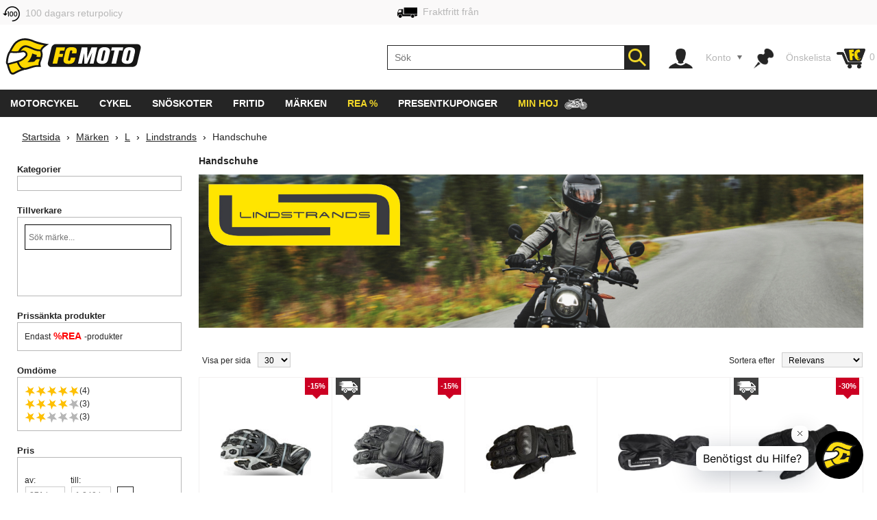

--- FILE ---
content_type: text/html; charset=utf-8
request_url: https://www.fc-moto.de/epages/fcm.sf/sv_SE/?ObjectPath=/Shops/10207048/Categories/Marken/L/Lindstrands/Handschuhe
body_size: 56621
content:

<!-- BEGIN INCLUDE CookieFix writeContentOutput 0.002 seconds -->
<!-- FindologicSearchTime 0.442 seconds -->
<!-- SolrSearchTime  seconds -->
<!-- BEGIN INCLUDE TrackingSwitchContent 0.100 seconds -->

<!-- BEGIN INCLUDE ReplacePricingContent 0.108 seconds -->

<!-- BEGIN INCLUDE CookieFix processContent 0.232 seconds -->
<!DOCTYPE html>
<!--[if lt IE 7 ]> <html class="ie6" lang="sv"> <![endif]-->
<!--[if IE 7 ]> <html class="ie7" lang="sv"> <![endif]-->
<!--[if IE 8 ]> <html class="ie8" lang="sv"> <![endif]-->
<!--[if IE 9 ]> <html class="ie9" lang="sv"> <![endif]-->
<!--[if (gt IE 9)|!(IE)]><!--> <html lang="sv"  class="no-js" > <!--<![endif]-->
<head><base href="https://www.fc-moto.de/epages/fcm.sf/sv_SE/;IC_DeliveryCountry=SE;IC_TargetCurrency=SEK;IC_TopicWorld=134016375" />
  
  <meta http-equiv="X-UA-Compatible" content="IE=Edge,chrome=1" />


<link rel="apple-touch-icon" sizes="57x57" href="/apple-touch-icon-57x57.png">
<link rel="apple-touch-icon" sizes="76x76" href="/apple-touch-icon-76x76.png">
<link rel="apple-touch-icon" sizes="114x114" href="/apple-touch-icon-114x114.png">
<link rel="apple-touch-icon" sizes="120x120" href="/apple-touch-icon-120x120.png">
<link rel="apple-touch-icon" sizes="144x144" href="/apple-touch-icon-144x144.png">
<link rel="apple-touch-icon" sizes="152x152" href="/apple-touch-icon-152x152.png">
<link rel="apple-touch-icon" sizes="167x167" href="/apple-touch-icon-167x167.png">
<link rel="apple-touch-icon" sizes="180x180" href="/apple-touch-icon.png">
<link rel="apple-touch-icon" href="/apple-touch-icon.png">
<link rel="icon" type="image/png" sizes="32x32" href="/favicon-32x32.png">
<link rel="icon" type="image/png" sizes="16x16" href="/favicon-16x16.png">
<link rel="icon" type="image/x-icon" sizes="32x32" href="/favicon-32x32.ico">
<link rel="icon" type="image/x-icon" sizes="16x16" href="/favicon-16x16.ico">
<link rel="manifest" href="/site.webmanifest">
<link rel="mask-icon" href="/safari-pinned-tab.svg" color="#5bbad5">
<meta name="msapplication-TileColor" content="#da532c">
<meta name="msapplication-TileImage" content="/mstile-144x144.png">
<meta name="theme-color" content="#ffffff">

  




<!-- DE_INNOCHANGE TrackingSwitch Trackingcodes v2.5.2 for head-start -->
<meta name="facebook-domain-verification" content="izk4ms5m41yc4f594grntd2vp8loge" /> 
<!--









-->

<!-- this dns-prefetch tags need to be revisited and updated -->
<link rel="dns-prefetch" href="//cookie-cdn.cookiepro.com">
<link rel="dns-prefetch" href="//www.googletagmanager.com">
<link rel="dns-prefetch" href="//googleads.g.doubleclick.net">

<!-- Common Settings -->
<script>
var gtmid='GTM-MH2DCP5';
window.trLib=window.trLib||{};window.dataLayer=window.dataLayer||[];window.trQueue=window.trQueue||[];window.trConfig=window.trConfig||[];
if(typeof trConfig['errors']=='undefined')trConfig['errors']=[];
</script>

<!-- OneTrust Cookies Consent Platform start -->
<script>
////////// CMP Global Settings Start //////////
window.trConfig=window.trConfig||[];window.trConfig.cmp=[];window.trLib=window.trLib||{};window.dataLayer=window.dataLayer||[];
window.trConfig.cmp['active'] = true; // Control setting, whether CMP is active or not (true/false)
window.trConfig.cmp['mode'] = 'live'; // Control setting for CMP mode. Can be 'test' or 'live'
window.trConfig.cmp['autoblocking'] = false; // Control setting, wether CMP uses Autoblocking (true/false)
window.trConfig.cmp['id'] = '7accc1f0-51c6-439d-9cab-7fcbd8480083'; // CMP ID
window.trConfig.cmp['event'] = 'OptanonLoaded'; // CMP GTM Event name (when CMP has loaded)
////////// CMP Global Settings End //////////
////////// CMP User Settings Start //////////
var trCMPuserSetting = function (valueName,isBoolean) {
  if(valueName!='active'&&valueName!='mode'&&valueName!='autoblocking')return false;
  var url=document.location.pathname+document.location.search;var hostarray=document.location.hostname.split('.');
  var date=new Date(); date.setTime(date.getTime()+(12*3600000));
  var trRegEx = new RegExp("(\\?|&)trCMP"+valueName+"=([^&#]*)(&|#)?"); var trMatch=url.match(trRegEx);
  if(trMatch && typeof trMatch[2]!='undefined') {
    if(isBoolean && (trMatch[2]=='true'||trMatch[2]=='false')){
      window.trConfig.cmp[valueName]=trMatch[2]=='true'?true:false;
    }else if(!isBoolean){
      window.trConfig.cmp[valueName]=trMatch[2];
    }
    try{
      window.document.cookie='tr_CMP'+valueName+'='+window.trConfig.cmp[valueName].toString()+'; expires='+date.toGMTString()+'; domain=.'+hostarray[hostarray.length - 2]+'.'+hostarray[hostarray.length - 1]+'; path=/;';
    }catch(e){console.warn('Not able to set cookie tr_CMP'+valueName);}
  }else{
    var trRegEx=new RegExp('tr_CMP'+valueName+"=([^;]+)"); var trMatch=trRegEx.exec(document.cookie);
    if(trMatch && typeof trMatch[1]=='string') {
      if(isBoolean && trMatch[1]=='true'){window.trConfig.cmp[valueName]=true;}else if(isBoolean && trMatch[1]=='false'){window.trConfig.cmp[valueName]=false;}else{window.trConfig.cmp[valueName]=trMatch[1];}
    }
  }
  return window.trConfig.cmp[valueName];
}
var trCMPactive = trCMPuserSetting('active',true);
var trCMPmode = trCMPuserSetting('mode',false);
var trCMPautoblocking = trCMPuserSetting('autoblocking',true);
////////// CMP User Settings End //////////
var trCMPrun = function () {
  ////////// CMP InActive Mode Start //////////
  if (window.trConfig.cmp['active']===false) {
    dataLayer.push({'event':window.trConfig.cmp['event']});
    console.warn('CMP not active'); return 'CMP not active';
  }
  ////////// CMP InActive Mode End //////////
  ////////// CMP Active Mode Start //////////
  if (window.trConfig.cmp['active']) {
    // Script URLs
    if (window.trConfig.cmp['mode']=='test') window.trConfig.cmp['id']+= '-test';
    var cmp_url = 'https://cookie-cdn.cookiepro.com/scripttemplates/otSDKStub.js'; // CMP Script
    var cmp_ab_url = 'https://cookie-cdn.cookiepro.com/consent/'+window.trConfig.cmp['id']+'/OtAutoBlock.js'; // Autoblocking-Script
    // Create and Inject Dummy Script
    var s_d = document.createElement('script');
    s_d.type = 'text/javascript';
    s_d.id = 'cp_cmp_container_end';
    var x = document.getElementsByTagName('script')[0];
    x.parentNode.insertBefore(s_d, x);
    var y = document.getElementById('cp_cmp_container_end');
    // Create and Inject Autoblocking Script
    if (window.trConfig.cmp['autoblocking']) {
      var s_ab = document.createElement('script');
      s_ab.type = 'text/javascript';
      s_ab.id = 'cp_cmp_auto_blocking';
      s_ab.src = cmp_ab_url;
      y.parentNode.insertBefore(s_ab, y);
    }
    // Create and Inject CMP Script
    var s_cmp = document.createElement('script');
    s_cmp.type = 'text/javascript';
    s_cmp.id = 'cp_cmp_main_script';
    s_cmp.src = cmp_url;
    var att1 = document.createAttribute('charset'); att1.value = 'UTF-8'; s_cmp.setAttributeNode(att1); //s.charset = 'UTF-8';
    var att2 = document.createAttribute('data-domain-script'); att2.value = window.trConfig.cmp['id']; s_cmp.setAttributeNode(att2); //s.data-domain-script = window.trConfig.cmp['id'];
    var att3 = document.createAttribute('data-document-language'); att3.value = 'true'; s_cmp.setAttributeNode(att3); // auto detect site language
    y.parentNode.insertBefore(s_cmp, y);
    return 'CMP active';
  }
  ////////// CMP Active Mode End //////////
};
var trCMPinfo = trCMPrun();
</script>
<script>
function OptanonWrapper() { }
</script>
<!-- OneTrust Cookies Consent Notice end -->

<!-- Google Tag Manager Integration -->
<script>
 
// Predefined Vars
trConfig['url']=document.location.pathname+document.location.search;
//
trConfig['is_htlp'] = trConfig['url'].match(/ViewHTLP/g) ? 1 : 0;
trConfig['prod_top3_full']=[];trConfig['category_alias']='';trConfig['cartcontent_full']=[];trConfig['payment_method']='';trConfig['shipping_method']='';trConfig['url_virtual']='';trConfig['view_action']='';trConfig['class_alias']='';trConfig['page_type']='';trConfig['prod_id']='';trConfig['prod_price']='';trConfig['page_type']='';trConfig['prod_id']='';trConfig['prod_price']=0;trConfig['object_name']='';trConfig['category_id']='';trConfig['category_name']='';trConfig['search_string']='';trConfig['locale']='';trConfig['device_category']='d';trConfig['hashed_email']='';trConfig['email_sha256']='';trConfig['products']=[];trConfig['productvariants']=[];trConfig['prod_top3']=[];trConfig['prodvariants_top3']=[];trConfig['canonical_url']='';trConfig['esidh']='';trConfig['brand']='';trConfig['tlepath']='';trConfig['wishlist_items']=[];trConfig['emarsys_category']='';trConfig['emarsys_productname']='';trConfig['emarsys_cartcontent']=[];trConfig['emarsys_email']='';trConfig['user_language']='';trConfig['delivery_country']='';trConfig['user_currency']='';
trLib.data = { event: undefined, ec: {}, items: [] };

// Check EMail in URL
trConfig['url_email']='';
//

// JS predefined settings
//
trConfig['is_order']=0;
//
//
//
trConfig['is_dev']=0;
//

//
//
//
//
// Adwords Retargeting Vars (used even for others)
//
//
//
//
try{trConfig['page_type']='category';}catch(tr_Err){trConfig['page_type']='';}if(trConfig['page_type'].substring(1)=='ECommPageType')trConfig['page_type']='';
//
//
//
//
try{trConfig['view_action']='View';}catch(tr_Err){trConfig['view_action']='';}if(trConfig['view_action'].substring(1)=='INPUT.ViewAction')trConfig['view_action']='';
//
//
try{trConfig['class_alias']='Category';}catch(tr_Err){trConfig['class_alias']='';}if(trConfig['class_alias'].substring(1)=='Class.Alias')trConfig['class_alias']='';
//
 
// Name or Alias (Category Name, ...)
//
try{trConfig['object_name']='Handschuhe';}catch(tr_Err){trConfig['object_name']='';}if(trConfig['object_name'].substring(1)=='NameOrAlias[js]')trConfig['object_name']='';
//

// Brand (Manufacturer)
//

// Path
//
try{trConfig['tlepath']='/Shops/10207048/Categories/Marken/L/Lindstrands/Handschuhe';}catch(tr_Err){trConfig['tlepath']='';}if(trConfig['tlepath'].substring(1)=='Path')trConfig['tlepath']='';
if(trConfig['tlepath'])trConfig['tlepath']=trConfig['tlepath'].replace(/\/Shops\/10207048/,'');
//

// Language
//

// Category ID and Category Name (if it is a category page)
//
//
//

//
//
try{trConfig['emarsys_category']='Brands > L > Lindstrands > Gloves';}catch(tr_Err){trConfig['emarsys_category']='';}
//
//

//
try{trConfig['category_id']='328404109';}catch(tr_Err){trConfig['category_id']='';}if(trConfig['category_id'].substring(1)=='ECommCategoryID')trConfig['category_id']='';
//
//
//
//
try{trConfig['category_name']='Handschuhe';}catch(tr_Err){trConfig['category_name']='';}if(trConfig['category_name'].substring(1)=='ECommCategoryName')trConfig['category_name']='';
try{trConfig['category_alias']='Handschuhe';}catch(tr_Err){trConfig['category_alias']='';}if(trConfig['category_alias'].substring(1)=='ECommCategoryAlias')trConfig['category_alias']='';
//
//
//

// Category ID and -Name (if it is a product page)
//

// epages URL
if(!trConfig['url_virtual']){
//
try{trConfig['url_virtual']='https://www.fc-moto.de/epages/fcm.sf/?ObjectPath=/Shops/10207048/Categories/Marken/L/Lindstrands/Handschuhe';}catch(tr_Err){trConfig['url_virtual']='';}if(trConfig['url_virtual'].substring(1)=='WebUrlSSL')trConfig['url_virtual']='';
//
//try{if(typeof ep.config.webUrlSsl == 'string"')trConfig['url_virtual']=ep.config.webUrlSsl;}catch(tr_Err){trConfig['url_virtual']=trConfig['url'];}
if(trConfig['url_virtual'])trConfig['url_virtual']=trConfig['url_virtual'].replace(/http(s)?:\/\/[^\/]+\//i,"/");
}

// Canonical URL
//
try{trConfig['canonical_url']='https://www.fc-moto.de/epages/fcm.sf/sv_SE/?ObjectPath=/Shops/10207048/Categories/Marken/L/Lindstrands/Handschuhe';}catch(tr_Err){trConfig['canonical_url']='';}if(trConfig['canonical_url'].substring(1)=='CanonicalURL')trConfig['canonical_url']='';
if(trConfig['canonical_url'])trConfig['canonical_url']=trConfig['canonical_url'].replace(/http(s)?:\/\/[^\/]+\//i,"/");
//

// (Internal) Search Results
//
//
//
//
//

// Wishlist Items
//
//
//

// Locale
//
try{trConfig['locale']='sv_SE';}catch(tr_Err){trConfig['locale']='undefined';}if(trConfig['locale'].substring(1)=='INPUT.Locale')trConfig['locale']='undefined';
//

// Currency
try{trConfig['user_currency']='SEK';}catch(tr_Err){trConfig['user_currency']='';}if(trConfig['user_currency'].substring(1)=='INPUT.Currency')trConfig['user_currency']='';

// Device Category
var tr_ismobile=false;
//
//
//
//
//
if(tr_ismobile)trConfig['device_category']='m';

//

//
//
//
//
//
var trTop3Count = 0;

//
//
trTop3Count++;
var trTempItem = {};

try{trTempItem.item_group_id="497124313";}catch(tr_Err){}
try{trTempItem.item_variant_id="1518782440";}catch(tr_Err){}

var trTempProduct = {'id':'','name':'','brand':'','category':'','alias':''};
try{trTempProduct.id='1518782440';}catch(tr_Err){trTempProduct.id='';trConfig['errors'].push('Problem to get item_product_id: '+tr_Err);}
if(!trTempProduct.id||trTempProduct.id.substring(1)=='ID[js]'){trConfig['errors'].push('Problem to get item_product_id: '+ trTempProduct.id);trTempProduct.id='no_item_product_id';}
try{trTempProduct.name='Lindstrands Bergby Motorcykel handskar';}catch(tr_Err){trTempProduct.name='';trConfig['errors'].push('Problem to get item_super_name: '+tr_Err);}
if(!trTempProduct.name||trTempProduct.name.substring(1)=='NameOrAlias[js]'){trConfig['errors'].push('Problem to get item_product_name: '+ trTempProduct.name);trTempProduct.name='no_item_product_name';}
try{trTempProduct.brand='Lindstrands';}catch(tr_Err){trTempProduct.brand='';trConfig['errors'].push('Problem to get item_product_brand: '+tr_Err);}
if(!trTempProduct.brand||trTempProduct.brand.substring(1)=='Manufacturer[js]'){trConfig['errors'].push('Problem to get item_product_brand: '+ trTempProduct.brand);trTempProduct.brand='no_item_product_brand';}
try{trTempProduct.alias='Lindstrands-Bergby-Moto-Gloves-0005';}catch(tr_Err){trTempProduct.alias='';trConfig['errors'].push('Problem to get item_product_alias: '+tr_Err);}
if(!trTempProduct.alias||trTempProduct.alias.substring(1)=='Alias[js]'){trConfig['errors'].push('Problem to get item_product_alias: '+ trTempProduct.alias);trTempProduct.alias='no_item_product_alias';}
if (trTempProduct.id!='no_item_product_id') trTempItem.item_id = trTempProduct.id;
if (trTempProduct.name!='no_item_product_name') trTempItem.item_name = trTempProduct.name;
if (trTempProduct.brand!='no_item_product_brand') trTempItem.item_brand = trTempProduct.brand;
if (trTempProduct.alias!='no_item_product_alias') trTempItem.item_alias = trTempProduct.alias;
//
try{trTempProduct.category='Motorrad-Touring-Handschuhe';}catch(tr_Err){trTempProduct.category='';trConfig['errors'].push('Problem to get item_product_category: '+tr_Err);}
if(!trTempProduct.category||trTempProduct.category.substring(1)=='MainCategory.Alias[js]'){trConfig['errors'].push('Problem to get item_product_category: '+ trTempProduct.category);trTempProduct.category='no_item_product_category';}
if (trTempProduct.category!='no_item_product_category') trTempItem.item_category = trTempProduct.category;
//
if (trTempItem.item_id && trTempItem.item_name) trLib.data.items.push(trTempItem);

//
if (trTop3Count <= 3) {
  try{trConfig['prod_top3'].push("497124313");}catch(tr_Err){}
  try{trConfig['prodvariants_top3'].push("1518782440");}catch(tr_Err){}
  trConfig['prod_top3_full'].push(trTempProduct);
}
//

//
//
trTop3Count++;
var trTempItem = {};

try{trTempItem.item_group_id="913468681";}catch(tr_Err){}
try{trTempItem.item_variant_id="1048628474";}catch(tr_Err){}

var trTempProduct = {'id':'','name':'','brand':'','category':'','alias':''};
try{trTempProduct.id='1048628474';}catch(tr_Err){trTempProduct.id='';trConfig['errors'].push('Problem to get item_product_id: '+tr_Err);}
if(!trTempProduct.id||trTempProduct.id.substring(1)=='ID[js]'){trConfig['errors'].push('Problem to get item_product_id: '+ trTempProduct.id);trTempProduct.id='no_item_product_id';}
try{trTempProduct.name='Lindstrands Holen Motorcykel handskar';}catch(tr_Err){trTempProduct.name='';trConfig['errors'].push('Problem to get item_super_name: '+tr_Err);}
if(!trTempProduct.name||trTempProduct.name.substring(1)=='NameOrAlias[js]'){trConfig['errors'].push('Problem to get item_product_name: '+ trTempProduct.name);trTempProduct.name='no_item_product_name';}
try{trTempProduct.brand='Lindstrands';}catch(tr_Err){trTempProduct.brand='';trConfig['errors'].push('Problem to get item_product_brand: '+tr_Err);}
if(!trTempProduct.brand||trTempProduct.brand.substring(1)=='Manufacturer[js]'){trConfig['errors'].push('Problem to get item_product_brand: '+ trTempProduct.brand);trTempProduct.brand='no_item_product_brand';}
try{trTempProduct.alias='Lindstrands-Holen-Moto-Gloves-0001';}catch(tr_Err){trTempProduct.alias='';trConfig['errors'].push('Problem to get item_product_alias: '+tr_Err);}
if(!trTempProduct.alias||trTempProduct.alias.substring(1)=='Alias[js]'){trConfig['errors'].push('Problem to get item_product_alias: '+ trTempProduct.alias);trTempProduct.alias='no_item_product_alias';}
if (trTempProduct.id!='no_item_product_id') trTempItem.item_id = trTempProduct.id;
if (trTempProduct.name!='no_item_product_name') trTempItem.item_name = trTempProduct.name;
if (trTempProduct.brand!='no_item_product_brand') trTempItem.item_brand = trTempProduct.brand;
if (trTempProduct.alias!='no_item_product_alias') trTempItem.item_alias = trTempProduct.alias;
//
try{trTempProduct.category='Motorrad-StreetHandschuhe';}catch(tr_Err){trTempProduct.category='';trConfig['errors'].push('Problem to get item_product_category: '+tr_Err);}
if(!trTempProduct.category||trTempProduct.category.substring(1)=='MainCategory.Alias[js]'){trConfig['errors'].push('Problem to get item_product_category: '+ trTempProduct.category);trTempProduct.category='no_item_product_category';}
if (trTempProduct.category!='no_item_product_category') trTempItem.item_category = trTempProduct.category;
//
if (trTempItem.item_id && trTempItem.item_name) trLib.data.items.push(trTempItem);

//
if (trTop3Count <= 3) {
  try{trConfig['prod_top3'].push("913468681");}catch(tr_Err){}
  try{trConfig['prodvariants_top3'].push("1048628474");}catch(tr_Err){}
  trConfig['prod_top3_full'].push(trTempProduct);
}
//

//
//
trTop3Count++;
var trTempItem = {};

try{trTempItem.item_group_id="881419744";}catch(tr_Err){}
try{trTempItem.item_variant_id="343657725";}catch(tr_Err){}

var trTempProduct = {'id':'','name':'','brand':'','category':'','alias':''};
try{trTempProduct.id='343657725';}catch(tr_Err){trTempProduct.id='';trConfig['errors'].push('Problem to get item_product_id: '+tr_Err);}
if(!trTempProduct.id||trTempProduct.id.substring(1)=='ID[js]'){trConfig['errors'].push('Problem to get item_product_id: '+ trTempProduct.id);trTempProduct.id='no_item_product_id';}
try{trTempProduct.name='Lindstrands Siljan Motorcykelhandskar';}catch(tr_Err){trTempProduct.name='';trConfig['errors'].push('Problem to get item_super_name: '+tr_Err);}
if(!trTempProduct.name||trTempProduct.name.substring(1)=='NameOrAlias[js]'){trConfig['errors'].push('Problem to get item_product_name: '+ trTempProduct.name);trTempProduct.name='no_item_product_name';}
try{trTempProduct.brand='Lindstrands';}catch(tr_Err){trTempProduct.brand='';trConfig['errors'].push('Problem to get item_product_brand: '+tr_Err);}
if(!trTempProduct.brand||trTempProduct.brand.substring(1)=='Manufacturer[js]'){trConfig['errors'].push('Problem to get item_product_brand: '+ trTempProduct.brand);trTempProduct.brand='no_item_product_brand';}
try{trTempProduct.alias='Lindstrands-Siljan-Moto-Gloves-0016';}catch(tr_Err){trTempProduct.alias='';trConfig['errors'].push('Problem to get item_product_alias: '+tr_Err);}
if(!trTempProduct.alias||trTempProduct.alias.substring(1)=='Alias[js]'){trConfig['errors'].push('Problem to get item_product_alias: '+ trTempProduct.alias);trTempProduct.alias='no_item_product_alias';}
if (trTempProduct.id!='no_item_product_id') trTempItem.item_id = trTempProduct.id;
if (trTempProduct.name!='no_item_product_name') trTempItem.item_name = trTempProduct.name;
if (trTempProduct.brand!='no_item_product_brand') trTempItem.item_brand = trTempProduct.brand;
if (trTempProduct.alias!='no_item_product_alias') trTempItem.item_alias = trTempProduct.alias;
//
try{trTempProduct.category='Motorrad-Touring-Handschuhe';}catch(tr_Err){trTempProduct.category='';trConfig['errors'].push('Problem to get item_product_category: '+tr_Err);}
if(!trTempProduct.category||trTempProduct.category.substring(1)=='MainCategory.Alias[js]'){trConfig['errors'].push('Problem to get item_product_category: '+ trTempProduct.category);trTempProduct.category='no_item_product_category';}
if (trTempProduct.category!='no_item_product_category') trTempItem.item_category = trTempProduct.category;
//
if (trTempItem.item_id && trTempItem.item_name) trLib.data.items.push(trTempItem);

//
if (trTop3Count <= 3) {
  try{trConfig['prod_top3'].push("881419744");}catch(tr_Err){}
  try{trConfig['prodvariants_top3'].push("343657725");}catch(tr_Err){}
  trConfig['prod_top3_full'].push(trTempProduct);
}
//

//
//
trTop3Count++;
var trTempItem = {};

try{trTempItem.item_group_id="236365151";}catch(tr_Err){}
try{trTempItem.item_variant_id="529835838";}catch(tr_Err){}

var trTempProduct = {'id':'','name':'','brand':'','category':'','alias':''};
try{trTempProduct.id='529835838';}catch(tr_Err){trTempProduct.id='';trConfig['errors'].push('Problem to get item_product_id: '+tr_Err);}
if(!trTempProduct.id||trTempProduct.id.substring(1)=='ID[js]'){trConfig['errors'].push('Problem to get item_product_id: '+ trTempProduct.id);trTempProduct.id='no_item_product_id';}
try{trTempProduct.name='Lindstrands RC Motorcykel Regn Handskar';}catch(tr_Err){trTempProduct.name='';trConfig['errors'].push('Problem to get item_super_name: '+tr_Err);}
if(!trTempProduct.name||trTempProduct.name.substring(1)=='NameOrAlias[js]'){trConfig['errors'].push('Problem to get item_product_name: '+ trTempProduct.name);trTempProduct.name='no_item_product_name';}
try{trTempProduct.brand='Lindstrands';}catch(tr_Err){trTempProduct.brand='';trConfig['errors'].push('Problem to get item_product_brand: '+tr_Err);}
if(!trTempProduct.brand||trTempProduct.brand.substring(1)=='Manufacturer[js]'){trConfig['errors'].push('Problem to get item_product_brand: '+ trTempProduct.brand);trTempProduct.brand='no_item_product_brand';}
try{trTempProduct.alias='Lindstrands-RC-Rain-Glv-0001';}catch(tr_Err){trTempProduct.alias='';trConfig['errors'].push('Problem to get item_product_alias: '+tr_Err);}
if(!trTempProduct.alias||trTempProduct.alias.substring(1)=='Alias[js]'){trConfig['errors'].push('Problem to get item_product_alias: '+ trTempProduct.alias);trTempProduct.alias='no_item_product_alias';}
if (trTempProduct.id!='no_item_product_id') trTempItem.item_id = trTempProduct.id;
if (trTempProduct.name!='no_item_product_name') trTempItem.item_name = trTempProduct.name;
if (trTempProduct.brand!='no_item_product_brand') trTempItem.item_brand = trTempProduct.brand;
if (trTempProduct.alias!='no_item_product_alias') trTempItem.item_alias = trTempProduct.alias;
//
try{trTempProduct.category='Regen-Ueberzieh-Handschuhe';}catch(tr_Err){trTempProduct.category='';trConfig['errors'].push('Problem to get item_product_category: '+tr_Err);}
if(!trTempProduct.category||trTempProduct.category.substring(1)=='MainCategory.Alias[js]'){trConfig['errors'].push('Problem to get item_product_category: '+ trTempProduct.category);trTempProduct.category='no_item_product_category';}
if (trTempProduct.category!='no_item_product_category') trTempItem.item_category = trTempProduct.category;
//
if (trTempItem.item_id && trTempItem.item_name) trLib.data.items.push(trTempItem);

//
if (trTop3Count <= 3) {
  try{trConfig['prod_top3'].push("236365151");}catch(tr_Err){}
  try{trConfig['prodvariants_top3'].push("529835838");}catch(tr_Err){}
  trConfig['prod_top3_full'].push(trTempProduct);
}
//

//
//
trTop3Count++;
var trTempItem = {};

try{trTempItem.item_group_id="1160644596";}catch(tr_Err){}
try{trTempItem.item_variant_id="906525767";}catch(tr_Err){}

var trTempProduct = {'id':'','name':'','brand':'','category':'','alias':''};
try{trTempProduct.id='906525767';}catch(tr_Err){trTempProduct.id='';trConfig['errors'].push('Problem to get item_product_id: '+tr_Err);}
if(!trTempProduct.id||trTempProduct.id.substring(1)=='ID[js]'){trConfig['errors'].push('Problem to get item_product_id: '+ trTempProduct.id);trTempProduct.id='no_item_product_id';}
try{trTempProduct.name='Lindstrands Bada Motorcykelhandskar';}catch(tr_Err){trTempProduct.name='';trConfig['errors'].push('Problem to get item_super_name: '+tr_Err);}
if(!trTempProduct.name||trTempProduct.name.substring(1)=='NameOrAlias[js]'){trConfig['errors'].push('Problem to get item_product_name: '+ trTempProduct.name);trTempProduct.name='no_item_product_name';}
try{trTempProduct.brand='Lindstrands';}catch(tr_Err){trTempProduct.brand='';trConfig['errors'].push('Problem to get item_product_brand: '+tr_Err);}
if(!trTempProduct.brand||trTempProduct.brand.substring(1)=='Manufacturer[js]'){trConfig['errors'].push('Problem to get item_product_brand: '+ trTempProduct.brand);trTempProduct.brand='no_item_product_brand';}
try{trTempProduct.alias='Lindstrands-Bada-Moto-Glv-0008';}catch(tr_Err){trTempProduct.alias='';trConfig['errors'].push('Problem to get item_product_alias: '+tr_Err);}
if(!trTempProduct.alias||trTempProduct.alias.substring(1)=='Alias[js]'){trConfig['errors'].push('Problem to get item_product_alias: '+ trTempProduct.alias);trTempProduct.alias='no_item_product_alias';}
if (trTempProduct.id!='no_item_product_id') trTempItem.item_id = trTempProduct.id;
if (trTempProduct.name!='no_item_product_name') trTempItem.item_name = trTempProduct.name;
if (trTempProduct.brand!='no_item_product_brand') trTempItem.item_brand = trTempProduct.brand;
if (trTempProduct.alias!='no_item_product_alias') trTempItem.item_alias = trTempProduct.alias;
//
try{trTempProduct.category='Motorrad-StreetHandschuhe';}catch(tr_Err){trTempProduct.category='';trConfig['errors'].push('Problem to get item_product_category: '+tr_Err);}
if(!trTempProduct.category||trTempProduct.category.substring(1)=='MainCategory.Alias[js]'){trConfig['errors'].push('Problem to get item_product_category: '+ trTempProduct.category);trTempProduct.category='no_item_product_category';}
if (trTempProduct.category!='no_item_product_category') trTempItem.item_category = trTempProduct.category;
//
if (trTempItem.item_id && trTempItem.item_name) trLib.data.items.push(trTempItem);

//
if (trTop3Count <= 3) {
  try{trConfig['prod_top3'].push("1160644596");}catch(tr_Err){}
  try{trConfig['prodvariants_top3'].push("906525767");}catch(tr_Err){}
  trConfig['prod_top3_full'].push(trTempProduct);
}
//

//
//
trTop3Count++;
var trTempItem = {};

try{trTempItem.item_group_id="913468681";}catch(tr_Err){}
try{trTempItem.item_variant_id="1048629697";}catch(tr_Err){}

var trTempProduct = {'id':'','name':'','brand':'','category':'','alias':''};
try{trTempProduct.id='1048629697';}catch(tr_Err){trTempProduct.id='';trConfig['errors'].push('Problem to get item_product_id: '+tr_Err);}
if(!trTempProduct.id||trTempProduct.id.substring(1)=='ID[js]'){trConfig['errors'].push('Problem to get item_product_id: '+ trTempProduct.id);trTempProduct.id='no_item_product_id';}
try{trTempProduct.name='Lindstrands Holen Motorcykel handskar';}catch(tr_Err){trTempProduct.name='';trConfig['errors'].push('Problem to get item_super_name: '+tr_Err);}
if(!trTempProduct.name||trTempProduct.name.substring(1)=='NameOrAlias[js]'){trConfig['errors'].push('Problem to get item_product_name: '+ trTempProduct.name);trTempProduct.name='no_item_product_name';}
try{trTempProduct.brand='Lindstrands';}catch(tr_Err){trTempProduct.brand='';trConfig['errors'].push('Problem to get item_product_brand: '+tr_Err);}
if(!trTempProduct.brand||trTempProduct.brand.substring(1)=='Manufacturer[js]'){trConfig['errors'].push('Problem to get item_product_brand: '+ trTempProduct.brand);trTempProduct.brand='no_item_product_brand';}
try{trTempProduct.alias='Lindstrands-Holen-Moto-Gloves-0010';}catch(tr_Err){trTempProduct.alias='';trConfig['errors'].push('Problem to get item_product_alias: '+tr_Err);}
if(!trTempProduct.alias||trTempProduct.alias.substring(1)=='Alias[js]'){trConfig['errors'].push('Problem to get item_product_alias: '+ trTempProduct.alias);trTempProduct.alias='no_item_product_alias';}
if (trTempProduct.id!='no_item_product_id') trTempItem.item_id = trTempProduct.id;
if (trTempProduct.name!='no_item_product_name') trTempItem.item_name = trTempProduct.name;
if (trTempProduct.brand!='no_item_product_brand') trTempItem.item_brand = trTempProduct.brand;
if (trTempProduct.alias!='no_item_product_alias') trTempItem.item_alias = trTempProduct.alias;
//
try{trTempProduct.category='Motorrad-StreetHandschuhe';}catch(tr_Err){trTempProduct.category='';trConfig['errors'].push('Problem to get item_product_category: '+tr_Err);}
if(!trTempProduct.category||trTempProduct.category.substring(1)=='MainCategory.Alias[js]'){trConfig['errors'].push('Problem to get item_product_category: '+ trTempProduct.category);trTempProduct.category='no_item_product_category';}
if (trTempProduct.category!='no_item_product_category') trTempItem.item_category = trTempProduct.category;
//
if (trTempItem.item_id && trTempItem.item_name) trLib.data.items.push(trTempItem);

//
if (trTop3Count <= 3) {
  try{trConfig['prod_top3'].push("913468681");}catch(tr_Err){}
  try{trConfig['prodvariants_top3'].push("1048629697");}catch(tr_Err){}
  trConfig['prod_top3_full'].push(trTempProduct);
}
//

//
//
trTop3Count++;
var trTempItem = {};

try{trTempItem.item_group_id="998538272";}catch(tr_Err){}
try{trTempItem.item_variant_id="1143065254";}catch(tr_Err){}

var trTempProduct = {'id':'','name':'','brand':'','category':'','alias':''};
try{trTempProduct.id='1143065254';}catch(tr_Err){trTempProduct.id='';trConfig['errors'].push('Problem to get item_product_id: '+tr_Err);}
if(!trTempProduct.id||trTempProduct.id.substring(1)=='ID[js]'){trConfig['errors'].push('Problem to get item_product_id: '+ trTempProduct.id);trTempProduct.id='no_item_product_id';}
try{trTempProduct.name='Lindstrands Holarna Motorcykelhandskar';}catch(tr_Err){trTempProduct.name='';trConfig['errors'].push('Problem to get item_super_name: '+tr_Err);}
if(!trTempProduct.name||trTempProduct.name.substring(1)=='NameOrAlias[js]'){trConfig['errors'].push('Problem to get item_product_name: '+ trTempProduct.name);trTempProduct.name='no_item_product_name';}
try{trTempProduct.brand='Lindstrands';}catch(tr_Err){trTempProduct.brand='';trConfig['errors'].push('Problem to get item_product_brand: '+tr_Err);}
if(!trTempProduct.brand||trTempProduct.brand.substring(1)=='Manufacturer[js]'){trConfig['errors'].push('Problem to get item_product_brand: '+ trTempProduct.brand);trTempProduct.brand='no_item_product_brand';}
try{trTempProduct.alias='Lindstrands-Holarna-Moto-Glv-0004';}catch(tr_Err){trTempProduct.alias='';trConfig['errors'].push('Problem to get item_product_alias: '+tr_Err);}
if(!trTempProduct.alias||trTempProduct.alias.substring(1)=='Alias[js]'){trConfig['errors'].push('Problem to get item_product_alias: '+ trTempProduct.alias);trTempProduct.alias='no_item_product_alias';}
if (trTempProduct.id!='no_item_product_id') trTempItem.item_id = trTempProduct.id;
if (trTempProduct.name!='no_item_product_name') trTempItem.item_name = trTempProduct.name;
if (trTempProduct.brand!='no_item_product_brand') trTempItem.item_brand = trTempProduct.brand;
if (trTempProduct.alias!='no_item_product_alias') trTempItem.item_alias = trTempProduct.alias;
//
try{trTempProduct.category='Motorrad-StreetHandschuhe';}catch(tr_Err){trTempProduct.category='';trConfig['errors'].push('Problem to get item_product_category: '+tr_Err);}
if(!trTempProduct.category||trTempProduct.category.substring(1)=='MainCategory.Alias[js]'){trConfig['errors'].push('Problem to get item_product_category: '+ trTempProduct.category);trTempProduct.category='no_item_product_category';}
if (trTempProduct.category!='no_item_product_category') trTempItem.item_category = trTempProduct.category;
//
if (trTempItem.item_id && trTempItem.item_name) trLib.data.items.push(trTempItem);

//
if (trTop3Count <= 3) {
  try{trConfig['prod_top3'].push("998538272");}catch(tr_Err){}
  try{trConfig['prodvariants_top3'].push("1143065254");}catch(tr_Err){}
  trConfig['prod_top3_full'].push(trTempProduct);
}
//

//
//
trTop3Count++;
var trTempItem = {};

try{trTempItem.item_group_id="430076073";}catch(tr_Err){}
try{trTempItem.item_variant_id="1157393867";}catch(tr_Err){}

var trTempProduct = {'id':'','name':'','brand':'','category':'','alias':''};
try{trTempProduct.id='1157393867';}catch(tr_Err){trTempProduct.id='';trConfig['errors'].push('Problem to get item_product_id: '+tr_Err);}
if(!trTempProduct.id||trTempProduct.id.substring(1)=='ID[js]'){trConfig['errors'].push('Problem to get item_product_id: '+ trTempProduct.id);trTempProduct.id='no_item_product_id';}
try{trTempProduct.name='Lindstrands Lillmon Motorcykelhandskar';}catch(tr_Err){trTempProduct.name='';trConfig['errors'].push('Problem to get item_super_name: '+tr_Err);}
if(!trTempProduct.name||trTempProduct.name.substring(1)=='NameOrAlias[js]'){trConfig['errors'].push('Problem to get item_product_name: '+ trTempProduct.name);trTempProduct.name='no_item_product_name';}
try{trTempProduct.brand='Lindstrands';}catch(tr_Err){trTempProduct.brand='';trConfig['errors'].push('Problem to get item_product_brand: '+tr_Err);}
if(!trTempProduct.brand||trTempProduct.brand.substring(1)=='Manufacturer[js]'){trConfig['errors'].push('Problem to get item_product_brand: '+ trTempProduct.brand);trTempProduct.brand='no_item_product_brand';}
try{trTempProduct.alias='Lindstrands-Lillmon-Moto-Gloves-0006';}catch(tr_Err){trTempProduct.alias='';trConfig['errors'].push('Problem to get item_product_alias: '+tr_Err);}
if(!trTempProduct.alias||trTempProduct.alias.substring(1)=='Alias[js]'){trConfig['errors'].push('Problem to get item_product_alias: '+ trTempProduct.alias);trTempProduct.alias='no_item_product_alias';}
if (trTempProduct.id!='no_item_product_id') trTempItem.item_id = trTempProduct.id;
if (trTempProduct.name!='no_item_product_name') trTempItem.item_name = trTempProduct.name;
if (trTempProduct.brand!='no_item_product_brand') trTempItem.item_brand = trTempProduct.brand;
if (trTempProduct.alias!='no_item_product_alias') trTempItem.item_alias = trTempProduct.alias;
//
try{trTempProduct.category='Motorrad-Touring-Handschuhe';}catch(tr_Err){trTempProduct.category='';trConfig['errors'].push('Problem to get item_product_category: '+tr_Err);}
if(!trTempProduct.category||trTempProduct.category.substring(1)=='MainCategory.Alias[js]'){trConfig['errors'].push('Problem to get item_product_category: '+ trTempProduct.category);trTempProduct.category='no_item_product_category';}
if (trTempProduct.category!='no_item_product_category') trTempItem.item_category = trTempProduct.category;
//
if (trTempItem.item_id && trTempItem.item_name) trLib.data.items.push(trTempItem);

//
if (trTop3Count <= 3) {
  try{trConfig['prod_top3'].push("430076073");}catch(tr_Err){}
  try{trConfig['prodvariants_top3'].push("1157393867");}catch(tr_Err){}
  trConfig['prod_top3_full'].push(trTempProduct);
}
//

//
//
trTop3Count++;
var trTempItem = {};

try{trTempItem.item_group_id="1121301874";}catch(tr_Err){}
try{trTempItem.item_variant_id="1175908190";}catch(tr_Err){}

var trTempProduct = {'id':'','name':'','brand':'','category':'','alias':''};
try{trTempProduct.id='1175908190';}catch(tr_Err){trTempProduct.id='';trConfig['errors'].push('Problem to get item_product_id: '+tr_Err);}
if(!trTempProduct.id||trTempProduct.id.substring(1)=='ID[js]'){trConfig['errors'].push('Problem to get item_product_id: '+ trTempProduct.id);trTempProduct.id='no_item_product_id';}
try{trTempProduct.name='Lindstrands Eke Motorcykelhandskar';}catch(tr_Err){trTempProduct.name='';trConfig['errors'].push('Problem to get item_super_name: '+tr_Err);}
if(!trTempProduct.name||trTempProduct.name.substring(1)=='NameOrAlias[js]'){trConfig['errors'].push('Problem to get item_product_name: '+ trTempProduct.name);trTempProduct.name='no_item_product_name';}
try{trTempProduct.brand='Lindstrands';}catch(tr_Err){trTempProduct.brand='';trConfig['errors'].push('Problem to get item_product_brand: '+tr_Err);}
if(!trTempProduct.brand||trTempProduct.brand.substring(1)=='Manufacturer[js]'){trConfig['errors'].push('Problem to get item_product_brand: '+ trTempProduct.brand);trTempProduct.brand='no_item_product_brand';}
try{trTempProduct.alias='Lindstrands-Eke-Moto-Gloves-0010';}catch(tr_Err){trTempProduct.alias='';trConfig['errors'].push('Problem to get item_product_alias: '+tr_Err);}
if(!trTempProduct.alias||trTempProduct.alias.substring(1)=='Alias[js]'){trConfig['errors'].push('Problem to get item_product_alias: '+ trTempProduct.alias);trTempProduct.alias='no_item_product_alias';}
if (trTempProduct.id!='no_item_product_id') trTempItem.item_id = trTempProduct.id;
if (trTempProduct.name!='no_item_product_name') trTempItem.item_name = trTempProduct.name;
if (trTempProduct.brand!='no_item_product_brand') trTempItem.item_brand = trTempProduct.brand;
if (trTempProduct.alias!='no_item_product_alias') trTempItem.item_alias = trTempProduct.alias;
//
try{trTempProduct.category='Motorrad-StreetHandschuhe';}catch(tr_Err){trTempProduct.category='';trConfig['errors'].push('Problem to get item_product_category: '+tr_Err);}
if(!trTempProduct.category||trTempProduct.category.substring(1)=='MainCategory.Alias[js]'){trConfig['errors'].push('Problem to get item_product_category: '+ trTempProduct.category);trTempProduct.category='no_item_product_category';}
if (trTempProduct.category!='no_item_product_category') trTempItem.item_category = trTempProduct.category;
//
if (trTempItem.item_id && trTempItem.item_name) trLib.data.items.push(trTempItem);

//
if (trTop3Count <= 3) {
  try{trConfig['prod_top3'].push("1121301874");}catch(tr_Err){}
  try{trConfig['prodvariants_top3'].push("1175908190");}catch(tr_Err){}
  trConfig['prod_top3_full'].push(trTempProduct);
}
//

//
//
trTop3Count++;
var trTempItem = {};

try{trTempItem.item_group_id="998538272";}catch(tr_Err){}
try{trTempItem.item_variant_id="1300758279";}catch(tr_Err){}

var trTempProduct = {'id':'','name':'','brand':'','category':'','alias':''};
try{trTempProduct.id='1300758279';}catch(tr_Err){trTempProduct.id='';trConfig['errors'].push('Problem to get item_product_id: '+tr_Err);}
if(!trTempProduct.id||trTempProduct.id.substring(1)=='ID[js]'){trConfig['errors'].push('Problem to get item_product_id: '+ trTempProduct.id);trTempProduct.id='no_item_product_id';}
try{trTempProduct.name='Lindstrands Holarna Motorcykelhandskar';}catch(tr_Err){trTempProduct.name='';trConfig['errors'].push('Problem to get item_super_name: '+tr_Err);}
if(!trTempProduct.name||trTempProduct.name.substring(1)=='NameOrAlias[js]'){trConfig['errors'].push('Problem to get item_product_name: '+ trTempProduct.name);trTempProduct.name='no_item_product_name';}
try{trTempProduct.brand='Lindstrands';}catch(tr_Err){trTempProduct.brand='';trConfig['errors'].push('Problem to get item_product_brand: '+tr_Err);}
if(!trTempProduct.brand||trTempProduct.brand.substring(1)=='Manufacturer[js]'){trConfig['errors'].push('Problem to get item_product_brand: '+ trTempProduct.brand);trTempProduct.brand='no_item_product_brand';}
try{trTempProduct.alias='Lindstrands-Holarna-Moto-Glv-0017';}catch(tr_Err){trTempProduct.alias='';trConfig['errors'].push('Problem to get item_product_alias: '+tr_Err);}
if(!trTempProduct.alias||trTempProduct.alias.substring(1)=='Alias[js]'){trConfig['errors'].push('Problem to get item_product_alias: '+ trTempProduct.alias);trTempProduct.alias='no_item_product_alias';}
if (trTempProduct.id!='no_item_product_id') trTempItem.item_id = trTempProduct.id;
if (trTempProduct.name!='no_item_product_name') trTempItem.item_name = trTempProduct.name;
if (trTempProduct.brand!='no_item_product_brand') trTempItem.item_brand = trTempProduct.brand;
if (trTempProduct.alias!='no_item_product_alias') trTempItem.item_alias = trTempProduct.alias;
//
try{trTempProduct.category='Motorrad-StreetHandschuhe';}catch(tr_Err){trTempProduct.category='';trConfig['errors'].push('Problem to get item_product_category: '+tr_Err);}
if(!trTempProduct.category||trTempProduct.category.substring(1)=='MainCategory.Alias[js]'){trConfig['errors'].push('Problem to get item_product_category: '+ trTempProduct.category);trTempProduct.category='no_item_product_category';}
if (trTempProduct.category!='no_item_product_category') trTempItem.item_category = trTempProduct.category;
//
if (trTempItem.item_id && trTempItem.item_name) trLib.data.items.push(trTempItem);

//
if (trTop3Count <= 3) {
  try{trConfig['prod_top3'].push("998538272");}catch(tr_Err){}
  try{trConfig['prodvariants_top3'].push("1300758279");}catch(tr_Err){}
  trConfig['prod_top3_full'].push(trTempProduct);
}
//

//
//
trTop3Count++;
var trTempItem = {};

try{trTempItem.item_group_id="1175868458";}catch(tr_Err){}
try{trTempItem.item_variant_id="1505198749";}catch(tr_Err){}

var trTempProduct = {'id':'','name':'','brand':'','category':'','alias':''};
try{trTempProduct.id='1505198749';}catch(tr_Err){trTempProduct.id='';trConfig['errors'].push('Problem to get item_product_id: '+tr_Err);}
if(!trTempProduct.id||trTempProduct.id.substring(1)=='ID[js]'){trConfig['errors'].push('Problem to get item_product_id: '+ trTempProduct.id);trTempProduct.id='no_item_product_id';}
try{trTempProduct.name='Lindstrands Greip Motorcykelhandskar';}catch(tr_Err){trTempProduct.name='';trConfig['errors'].push('Problem to get item_super_name: '+tr_Err);}
if(!trTempProduct.name||trTempProduct.name.substring(1)=='NameOrAlias[js]'){trConfig['errors'].push('Problem to get item_product_name: '+ trTempProduct.name);trTempProduct.name='no_item_product_name';}
try{trTempProduct.brand='Lindstrands';}catch(tr_Err){trTempProduct.brand='';trConfig['errors'].push('Problem to get item_product_brand: '+tr_Err);}
if(!trTempProduct.brand||trTempProduct.brand.substring(1)=='Manufacturer[js]'){trConfig['errors'].push('Problem to get item_product_brand: '+ trTempProduct.brand);trTempProduct.brand='no_item_product_brand';}
try{trTempProduct.alias='Lindstrands-Greip-Moto-Gloves-0005';}catch(tr_Err){trTempProduct.alias='';trConfig['errors'].push('Problem to get item_product_alias: '+tr_Err);}
if(!trTempProduct.alias||trTempProduct.alias.substring(1)=='Alias[js]'){trConfig['errors'].push('Problem to get item_product_alias: '+ trTempProduct.alias);trTempProduct.alias='no_item_product_alias';}
if (trTempProduct.id!='no_item_product_id') trTempItem.item_id = trTempProduct.id;
if (trTempProduct.name!='no_item_product_name') trTempItem.item_name = trTempProduct.name;
if (trTempProduct.brand!='no_item_product_brand') trTempItem.item_brand = trTempProduct.brand;
if (trTempProduct.alias!='no_item_product_alias') trTempItem.item_alias = trTempProduct.alias;
//
try{trTempProduct.category='Motorrad-Touring-Handschuhe';}catch(tr_Err){trTempProduct.category='';trConfig['errors'].push('Problem to get item_product_category: '+tr_Err);}
if(!trTempProduct.category||trTempProduct.category.substring(1)=='MainCategory.Alias[js]'){trConfig['errors'].push('Problem to get item_product_category: '+ trTempProduct.category);trTempProduct.category='no_item_product_category';}
if (trTempProduct.category!='no_item_product_category') trTempItem.item_category = trTempProduct.category;
//
if (trTempItem.item_id && trTempItem.item_name) trLib.data.items.push(trTempItem);

//
if (trTop3Count <= 3) {
  try{trConfig['prod_top3'].push("1175868458");}catch(tr_Err){}
  try{trConfig['prodvariants_top3'].push("1505198749");}catch(tr_Err){}
  trConfig['prod_top3_full'].push(trTempProduct);
}
//

//
//
trTop3Count++;
var trTempItem = {};

try{trTempItem.item_group_id="546963026";}catch(tr_Err){}
try{trTempItem.item_variant_id="1509730439";}catch(tr_Err){}

var trTempProduct = {'id':'','name':'','brand':'','category':'','alias':''};
try{trTempProduct.id='1509730439';}catch(tr_Err){trTempProduct.id='';trConfig['errors'].push('Problem to get item_product_id: '+tr_Err);}
if(!trTempProduct.id||trTempProduct.id.substring(1)=='ID[js]'){trConfig['errors'].push('Problem to get item_product_id: '+ trTempProduct.id);trTempProduct.id='no_item_product_id';}
try{trTempProduct.name='Lindstrands Hede vattentäta motorcykelhandskar';}catch(tr_Err){trTempProduct.name='';trConfig['errors'].push('Problem to get item_super_name: '+tr_Err);}
if(!trTempProduct.name||trTempProduct.name.substring(1)=='NameOrAlias[js]'){trConfig['errors'].push('Problem to get item_product_name: '+ trTempProduct.name);trTempProduct.name='no_item_product_name';}
try{trTempProduct.brand='Lindstrands';}catch(tr_Err){trTempProduct.brand='';trConfig['errors'].push('Problem to get item_product_brand: '+tr_Err);}
if(!trTempProduct.brand||trTempProduct.brand.substring(1)=='Manufacturer[js]'){trConfig['errors'].push('Problem to get item_product_brand: '+ trTempProduct.brand);trTempProduct.brand='no_item_product_brand';}
try{trTempProduct.alias='Lindstrands-Hede-WP-Moto-Gloves-0004';}catch(tr_Err){trTempProduct.alias='';trConfig['errors'].push('Problem to get item_product_alias: '+tr_Err);}
if(!trTempProduct.alias||trTempProduct.alias.substring(1)=='Alias[js]'){trConfig['errors'].push('Problem to get item_product_alias: '+ trTempProduct.alias);trTempProduct.alias='no_item_product_alias';}
if (trTempProduct.id!='no_item_product_id') trTempItem.item_id = trTempProduct.id;
if (trTempProduct.name!='no_item_product_name') trTempItem.item_name = trTempProduct.name;
if (trTempProduct.brand!='no_item_product_brand') trTempItem.item_brand = trTempProduct.brand;
if (trTempProduct.alias!='no_item_product_alias') trTempItem.item_alias = trTempProduct.alias;
//
try{trTempProduct.category='Motorrad-Touring-Handschuhe';}catch(tr_Err){trTempProduct.category='';trConfig['errors'].push('Problem to get item_product_category: '+tr_Err);}
if(!trTempProduct.category||trTempProduct.category.substring(1)=='MainCategory.Alias[js]'){trConfig['errors'].push('Problem to get item_product_category: '+ trTempProduct.category);trTempProduct.category='no_item_product_category';}
if (trTempProduct.category!='no_item_product_category') trTempItem.item_category = trTempProduct.category;
//
if (trTempItem.item_id && trTempItem.item_name) trLib.data.items.push(trTempItem);

//
if (trTop3Count <= 3) {
  try{trConfig['prod_top3'].push("546963026");}catch(tr_Err){}
  try{trConfig['prodvariants_top3'].push("1509730439");}catch(tr_Err){}
  trConfig['prod_top3_full'].push(trTempProduct);
}
//

//
//
trTop3Count++;
var trTempItem = {};

try{trTempItem.item_group_id="669032408";}catch(tr_Err){}
try{trTempItem.item_variant_id="244004873";}catch(tr_Err){}

var trTempProduct = {'id':'','name':'','brand':'','category':'','alias':''};
try{trTempProduct.id='244004873';}catch(tr_Err){trTempProduct.id='';trConfig['errors'].push('Problem to get item_product_id: '+tr_Err);}
if(!trTempProduct.id||trTempProduct.id.substring(1)=='ID[js]'){trConfig['errors'].push('Problem to get item_product_id: '+ trTempProduct.id);trTempProduct.id='no_item_product_id';}
try{trTempProduct.name='Lindstrands Nyhusen Motorcykelhandskar';}catch(tr_Err){trTempProduct.name='';trConfig['errors'].push('Problem to get item_super_name: '+tr_Err);}
if(!trTempProduct.name||trTempProduct.name.substring(1)=='NameOrAlias[js]'){trConfig['errors'].push('Problem to get item_product_name: '+ trTempProduct.name);trTempProduct.name='no_item_product_name';}
try{trTempProduct.brand='Lindstrands';}catch(tr_Err){trTempProduct.brand='';trConfig['errors'].push('Problem to get item_product_brand: '+tr_Err);}
if(!trTempProduct.brand||trTempProduct.brand.substring(1)=='Manufacturer[js]'){trConfig['errors'].push('Problem to get item_product_brand: '+ trTempProduct.brand);trTempProduct.brand='no_item_product_brand';}
try{trTempProduct.alias='Lindstrands-Nyhusen-Moto-Gloves-0029';}catch(tr_Err){trTempProduct.alias='';trConfig['errors'].push('Problem to get item_product_alias: '+tr_Err);}
if(!trTempProduct.alias||trTempProduct.alias.substring(1)=='Alias[js]'){trConfig['errors'].push('Problem to get item_product_alias: '+ trTempProduct.alias);trTempProduct.alias='no_item_product_alias';}
if (trTempProduct.id!='no_item_product_id') trTempItem.item_id = trTempProduct.id;
if (trTempProduct.name!='no_item_product_name') trTempItem.item_name = trTempProduct.name;
if (trTempProduct.brand!='no_item_product_brand') trTempItem.item_brand = trTempProduct.brand;
if (trTempProduct.alias!='no_item_product_alias') trTempItem.item_alias = trTempProduct.alias;
//
try{trTempProduct.category='Motorrad-StreetHandschuhe';}catch(tr_Err){trTempProduct.category='';trConfig['errors'].push('Problem to get item_product_category: '+tr_Err);}
if(!trTempProduct.category||trTempProduct.category.substring(1)=='MainCategory.Alias[js]'){trConfig['errors'].push('Problem to get item_product_category: '+ trTempProduct.category);trTempProduct.category='no_item_product_category';}
if (trTempProduct.category!='no_item_product_category') trTempItem.item_category = trTempProduct.category;
//
if (trTempItem.item_id && trTempItem.item_name) trLib.data.items.push(trTempItem);

//
if (trTop3Count <= 3) {
  try{trConfig['prod_top3'].push("669032408");}catch(tr_Err){}
  try{trConfig['prodvariants_top3'].push("244004873");}catch(tr_Err){}
  trConfig['prod_top3_full'].push(trTempProduct);
}
//

//
//
trTop3Count++;
var trTempItem = {};

try{trTempItem.item_group_id="542403007";}catch(tr_Err){}
try{trTempItem.item_variant_id="302937536";}catch(tr_Err){}

var trTempProduct = {'id':'','name':'','brand':'','category':'','alias':''};
try{trTempProduct.id='302937536';}catch(tr_Err){trTempProduct.id='';trConfig['errors'].push('Problem to get item_product_id: '+tr_Err);}
if(!trTempProduct.id||trTempProduct.id.substring(1)=='ID[js]'){trConfig['errors'].push('Problem to get item_product_id: '+ trTempProduct.id);trTempProduct.id='no_item_product_id';}
try{trTempProduct.name='Lindstrands Vidar Motorcykelhandskar';}catch(tr_Err){trTempProduct.name='';trConfig['errors'].push('Problem to get item_super_name: '+tr_Err);}
if(!trTempProduct.name||trTempProduct.name.substring(1)=='NameOrAlias[js]'){trConfig['errors'].push('Problem to get item_product_name: '+ trTempProduct.name);trTempProduct.name='no_item_product_name';}
try{trTempProduct.brand='Lindstrands';}catch(tr_Err){trTempProduct.brand='';trConfig['errors'].push('Problem to get item_product_brand: '+tr_Err);}
if(!trTempProduct.brand||trTempProduct.brand.substring(1)=='Manufacturer[js]'){trConfig['errors'].push('Problem to get item_product_brand: '+ trTempProduct.brand);trTempProduct.brand='no_item_product_brand';}
try{trTempProduct.alias='Lindstrands-Vidar-Moto-Gloves-0003';}catch(tr_Err){trTempProduct.alias='';trConfig['errors'].push('Problem to get item_product_alias: '+tr_Err);}
if(!trTempProduct.alias||trTempProduct.alias.substring(1)=='Alias[js]'){trConfig['errors'].push('Problem to get item_product_alias: '+ trTempProduct.alias);trTempProduct.alias='no_item_product_alias';}
if (trTempProduct.id!='no_item_product_id') trTempItem.item_id = trTempProduct.id;
if (trTempProduct.name!='no_item_product_name') trTempItem.item_name = trTempProduct.name;
if (trTempProduct.brand!='no_item_product_brand') trTempItem.item_brand = trTempProduct.brand;
if (trTempProduct.alias!='no_item_product_alias') trTempItem.item_alias = trTempProduct.alias;
//
try{trTempProduct.category='Motorrad-Touring-Handschuhe';}catch(tr_Err){trTempProduct.category='';trConfig['errors'].push('Problem to get item_product_category: '+tr_Err);}
if(!trTempProduct.category||trTempProduct.category.substring(1)=='MainCategory.Alias[js]'){trConfig['errors'].push('Problem to get item_product_category: '+ trTempProduct.category);trTempProduct.category='no_item_product_category';}
if (trTempProduct.category!='no_item_product_category') trTempItem.item_category = trTempProduct.category;
//
if (trTempItem.item_id && trTempItem.item_name) trLib.data.items.push(trTempItem);

//
if (trTop3Count <= 3) {
  try{trConfig['prod_top3'].push("542403007");}catch(tr_Err){}
  try{trConfig['prodvariants_top3'].push("302937536");}catch(tr_Err){}
  trConfig['prod_top3_full'].push(trTempProduct);
}
//

//
//
trTop3Count++;
var trTempItem = {};

try{trTempItem.item_group_id="375467977";}catch(tr_Err){}
try{trTempItem.item_variant_id="479048032";}catch(tr_Err){}

var trTempProduct = {'id':'','name':'','brand':'','category':'','alias':''};
try{trTempProduct.id='479048032';}catch(tr_Err){trTempProduct.id='';trConfig['errors'].push('Problem to get item_product_id: '+tr_Err);}
if(!trTempProduct.id||trTempProduct.id.substring(1)=='ID[js]'){trConfig['errors'].push('Problem to get item_product_id: '+ trTempProduct.id);trTempProduct.id='no_item_product_id';}
try{trTempProduct.name='Lindstrands Sveg vattentäta motorcykelhandskar';}catch(tr_Err){trTempProduct.name='';trConfig['errors'].push('Problem to get item_super_name: '+tr_Err);}
if(!trTempProduct.name||trTempProduct.name.substring(1)=='NameOrAlias[js]'){trConfig['errors'].push('Problem to get item_product_name: '+ trTempProduct.name);trTempProduct.name='no_item_product_name';}
try{trTempProduct.brand='Lindstrands';}catch(tr_Err){trTempProduct.brand='';trConfig['errors'].push('Problem to get item_product_brand: '+tr_Err);}
if(!trTempProduct.brand||trTempProduct.brand.substring(1)=='Manufacturer[js]'){trConfig['errors'].push('Problem to get item_product_brand: '+ trTempProduct.brand);trTempProduct.brand='no_item_product_brand';}
try{trTempProduct.alias='Lindstrands-Sveg-WP-Moto-Gloves-0009';}catch(tr_Err){trTempProduct.alias='';trConfig['errors'].push('Problem to get item_product_alias: '+tr_Err);}
if(!trTempProduct.alias||trTempProduct.alias.substring(1)=='Alias[js]'){trConfig['errors'].push('Problem to get item_product_alias: '+ trTempProduct.alias);trTempProduct.alias='no_item_product_alias';}
if (trTempProduct.id!='no_item_product_id') trTempItem.item_id = trTempProduct.id;
if (trTempProduct.name!='no_item_product_name') trTempItem.item_name = trTempProduct.name;
if (trTempProduct.brand!='no_item_product_brand') trTempItem.item_brand = trTempProduct.brand;
if (trTempProduct.alias!='no_item_product_alias') trTempItem.item_alias = trTempProduct.alias;
//
try{trTempProduct.category='Motorrad-Touring-Handschuhe';}catch(tr_Err){trTempProduct.category='';trConfig['errors'].push('Problem to get item_product_category: '+tr_Err);}
if(!trTempProduct.category||trTempProduct.category.substring(1)=='MainCategory.Alias[js]'){trConfig['errors'].push('Problem to get item_product_category: '+ trTempProduct.category);trTempProduct.category='no_item_product_category';}
if (trTempProduct.category!='no_item_product_category') trTempItem.item_category = trTempProduct.category;
//
if (trTempItem.item_id && trTempItem.item_name) trLib.data.items.push(trTempItem);

//
if (trTop3Count <= 3) {
  try{trConfig['prod_top3'].push("375467977");}catch(tr_Err){}
  try{trConfig['prodvariants_top3'].push("479048032");}catch(tr_Err){}
  trConfig['prod_top3_full'].push(trTempProduct);
}
//

//
//
trTop3Count++;
var trTempItem = {};

try{trTempItem.item_group_id="669032408";}catch(tr_Err){}
try{trTempItem.item_variant_id="524252875";}catch(tr_Err){}

var trTempProduct = {'id':'','name':'','brand':'','category':'','alias':''};
try{trTempProduct.id='524252875';}catch(tr_Err){trTempProduct.id='';trConfig['errors'].push('Problem to get item_product_id: '+tr_Err);}
if(!trTempProduct.id||trTempProduct.id.substring(1)=='ID[js]'){trConfig['errors'].push('Problem to get item_product_id: '+ trTempProduct.id);trTempProduct.id='no_item_product_id';}
try{trTempProduct.name='Lindstrands Nyhusen Motorcykelhandskar';}catch(tr_Err){trTempProduct.name='';trConfig['errors'].push('Problem to get item_super_name: '+tr_Err);}
if(!trTempProduct.name||trTempProduct.name.substring(1)=='NameOrAlias[js]'){trConfig['errors'].push('Problem to get item_product_name: '+ trTempProduct.name);trTempProduct.name='no_item_product_name';}
try{trTempProduct.brand='Lindstrands';}catch(tr_Err){trTempProduct.brand='';trConfig['errors'].push('Problem to get item_product_brand: '+tr_Err);}
if(!trTempProduct.brand||trTempProduct.brand.substring(1)=='Manufacturer[js]'){trConfig['errors'].push('Problem to get item_product_brand: '+ trTempProduct.brand);trTempProduct.brand='no_item_product_brand';}
try{trTempProduct.alias='Lindstrands-Nyhusen-Moto-Gloves-0003';}catch(tr_Err){trTempProduct.alias='';trConfig['errors'].push('Problem to get item_product_alias: '+tr_Err);}
if(!trTempProduct.alias||trTempProduct.alias.substring(1)=='Alias[js]'){trConfig['errors'].push('Problem to get item_product_alias: '+ trTempProduct.alias);trTempProduct.alias='no_item_product_alias';}
if (trTempProduct.id!='no_item_product_id') trTempItem.item_id = trTempProduct.id;
if (trTempProduct.name!='no_item_product_name') trTempItem.item_name = trTempProduct.name;
if (trTempProduct.brand!='no_item_product_brand') trTempItem.item_brand = trTempProduct.brand;
if (trTempProduct.alias!='no_item_product_alias') trTempItem.item_alias = trTempProduct.alias;
//
try{trTempProduct.category='Motorrad-StreetHandschuhe';}catch(tr_Err){trTempProduct.category='';trConfig['errors'].push('Problem to get item_product_category: '+tr_Err);}
if(!trTempProduct.category||trTempProduct.category.substring(1)=='MainCategory.Alias[js]'){trConfig['errors'].push('Problem to get item_product_category: '+ trTempProduct.category);trTempProduct.category='no_item_product_category';}
if (trTempProduct.category!='no_item_product_category') trTempItem.item_category = trTempProduct.category;
//
if (trTempItem.item_id && trTempItem.item_name) trLib.data.items.push(trTempItem);

//
if (trTop3Count <= 3) {
  try{trConfig['prod_top3'].push("669032408");}catch(tr_Err){}
  try{trConfig['prodvariants_top3'].push("524252875");}catch(tr_Err){}
  trConfig['prod_top3_full'].push(trTempProduct);
}
//

//
//
trTop3Count++;
var trTempItem = {};

try{trTempItem.item_group_id="1419040417";}catch(tr_Err){}
try{trTempItem.item_variant_id="715003879";}catch(tr_Err){}

var trTempProduct = {'id':'','name':'','brand':'','category':'','alias':''};
try{trTempProduct.id='715003879';}catch(tr_Err){trTempProduct.id='';trConfig['errors'].push('Problem to get item_product_id: '+tr_Err);}
if(!trTempProduct.id||trTempProduct.id.substring(1)=='ID[js]'){trConfig['errors'].push('Problem to get item_product_id: '+ trTempProduct.id);trTempProduct.id='no_item_product_id';}
try{trTempProduct.name='Lindstrands Lauder Motorcykelhandskar';}catch(tr_Err){trTempProduct.name='';trConfig['errors'].push('Problem to get item_super_name: '+tr_Err);}
if(!trTempProduct.name||trTempProduct.name.substring(1)=='NameOrAlias[js]'){trConfig['errors'].push('Problem to get item_product_name: '+ trTempProduct.name);trTempProduct.name='no_item_product_name';}
try{trTempProduct.brand='Lindstrands';}catch(tr_Err){trTempProduct.brand='';trConfig['errors'].push('Problem to get item_product_brand: '+tr_Err);}
if(!trTempProduct.brand||trTempProduct.brand.substring(1)=='Manufacturer[js]'){trConfig['errors'].push('Problem to get item_product_brand: '+ trTempProduct.brand);trTempProduct.brand='no_item_product_brand';}
try{trTempProduct.alias='Lindstrands-Lauder-Moto-Glv-0008';}catch(tr_Err){trTempProduct.alias='';trConfig['errors'].push('Problem to get item_product_alias: '+tr_Err);}
if(!trTempProduct.alias||trTempProduct.alias.substring(1)=='Alias[js]'){trConfig['errors'].push('Problem to get item_product_alias: '+ trTempProduct.alias);trTempProduct.alias='no_item_product_alias';}
if (trTempProduct.id!='no_item_product_id') trTempItem.item_id = trTempProduct.id;
if (trTempProduct.name!='no_item_product_name') trTempItem.item_name = trTempProduct.name;
if (trTempProduct.brand!='no_item_product_brand') trTempItem.item_brand = trTempProduct.brand;
if (trTempProduct.alias!='no_item_product_alias') trTempItem.item_alias = trTempProduct.alias;
//
try{trTempProduct.category='Motorrad-StreetHandschuhe';}catch(tr_Err){trTempProduct.category='';trConfig['errors'].push('Problem to get item_product_category: '+tr_Err);}
if(!trTempProduct.category||trTempProduct.category.substring(1)=='MainCategory.Alias[js]'){trConfig['errors'].push('Problem to get item_product_category: '+ trTempProduct.category);trTempProduct.category='no_item_product_category';}
if (trTempProduct.category!='no_item_product_category') trTempItem.item_category = trTempProduct.category;
//
if (trTempItem.item_id && trTempItem.item_name) trLib.data.items.push(trTempItem);

//
if (trTop3Count <= 3) {
  try{trConfig['prod_top3'].push("1419040417");}catch(tr_Err){}
  try{trConfig['prodvariants_top3'].push("715003879");}catch(tr_Err){}
  trConfig['prod_top3_full'].push(trTempProduct);
}
//

//
//
trTop3Count++;
var trTempItem = {};

try{trTempItem.item_group_id="1419040417";}catch(tr_Err){}
try{trTempItem.item_variant_id="715005426";}catch(tr_Err){}

var trTempProduct = {'id':'','name':'','brand':'','category':'','alias':''};
try{trTempProduct.id='715005426';}catch(tr_Err){trTempProduct.id='';trConfig['errors'].push('Problem to get item_product_id: '+tr_Err);}
if(!trTempProduct.id||trTempProduct.id.substring(1)=='ID[js]'){trConfig['errors'].push('Problem to get item_product_id: '+ trTempProduct.id);trTempProduct.id='no_item_product_id';}
try{trTempProduct.name='Lindstrands Lauder Motorcykelhandskar';}catch(tr_Err){trTempProduct.name='';trConfig['errors'].push('Problem to get item_super_name: '+tr_Err);}
if(!trTempProduct.name||trTempProduct.name.substring(1)=='NameOrAlias[js]'){trConfig['errors'].push('Problem to get item_product_name: '+ trTempProduct.name);trTempProduct.name='no_item_product_name';}
try{trTempProduct.brand='Lindstrands';}catch(tr_Err){trTempProduct.brand='';trConfig['errors'].push('Problem to get item_product_brand: '+tr_Err);}
if(!trTempProduct.brand||trTempProduct.brand.substring(1)=='Manufacturer[js]'){trConfig['errors'].push('Problem to get item_product_brand: '+ trTempProduct.brand);trTempProduct.brand='no_item_product_brand';}
try{trTempProduct.alias='Lindstrands-Lauder-Moto-Glv-0018';}catch(tr_Err){trTempProduct.alias='';trConfig['errors'].push('Problem to get item_product_alias: '+tr_Err);}
if(!trTempProduct.alias||trTempProduct.alias.substring(1)=='Alias[js]'){trConfig['errors'].push('Problem to get item_product_alias: '+ trTempProduct.alias);trTempProduct.alias='no_item_product_alias';}
if (trTempProduct.id!='no_item_product_id') trTempItem.item_id = trTempProduct.id;
if (trTempProduct.name!='no_item_product_name') trTempItem.item_name = trTempProduct.name;
if (trTempProduct.brand!='no_item_product_brand') trTempItem.item_brand = trTempProduct.brand;
if (trTempProduct.alias!='no_item_product_alias') trTempItem.item_alias = trTempProduct.alias;
//
try{trTempProduct.category='Motorrad-StreetHandschuhe';}catch(tr_Err){trTempProduct.category='';trConfig['errors'].push('Problem to get item_product_category: '+tr_Err);}
if(!trTempProduct.category||trTempProduct.category.substring(1)=='MainCategory.Alias[js]'){trConfig['errors'].push('Problem to get item_product_category: '+ trTempProduct.category);trTempProduct.category='no_item_product_category';}
if (trTempProduct.category!='no_item_product_category') trTempItem.item_category = trTempProduct.category;
//
if (trTempItem.item_id && trTempItem.item_name) trLib.data.items.push(trTempItem);

//
if (trTop3Count <= 3) {
  try{trConfig['prod_top3'].push("1419040417");}catch(tr_Err){}
  try{trConfig['prodvariants_top3'].push("715005426");}catch(tr_Err){}
  trConfig['prod_top3_full'].push(trTempProduct);
}
//

//
//
trTop3Count++;
var trTempItem = {};

try{trTempItem.item_group_id="740080052";}catch(tr_Err){}
try{trTempItem.item_variant_id="797077891";}catch(tr_Err){}

var trTempProduct = {'id':'','name':'','brand':'','category':'','alias':''};
try{trTempProduct.id='797077891';}catch(tr_Err){trTempProduct.id='';trConfig['errors'].push('Problem to get item_product_id: '+tr_Err);}
if(!trTempProduct.id||trTempProduct.id.substring(1)=='ID[js]'){trConfig['errors'].push('Problem to get item_product_id: '+ trTempProduct.id);trTempProduct.id='no_item_product_id';}
try{trTempProduct.name='Lindstrands Vindeln Motorcykelhandskar';}catch(tr_Err){trTempProduct.name='';trConfig['errors'].push('Problem to get item_super_name: '+tr_Err);}
if(!trTempProduct.name||trTempProduct.name.substring(1)=='NameOrAlias[js]'){trConfig['errors'].push('Problem to get item_product_name: '+ trTempProduct.name);trTempProduct.name='no_item_product_name';}
try{trTempProduct.brand='Lindstrands';}catch(tr_Err){trTempProduct.brand='';trConfig['errors'].push('Problem to get item_product_brand: '+tr_Err);}
if(!trTempProduct.brand||trTempProduct.brand.substring(1)=='Manufacturer[js]'){trConfig['errors'].push('Problem to get item_product_brand: '+ trTempProduct.brand);trTempProduct.brand='no_item_product_brand';}
try{trTempProduct.alias='Lindstrands-Vindeln-Moto-Glv-0006';}catch(tr_Err){trTempProduct.alias='';trConfig['errors'].push('Problem to get item_product_alias: '+tr_Err);}
if(!trTempProduct.alias||trTempProduct.alias.substring(1)=='Alias[js]'){trConfig['errors'].push('Problem to get item_product_alias: '+ trTempProduct.alias);trTempProduct.alias='no_item_product_alias';}
if (trTempProduct.id!='no_item_product_id') trTempItem.item_id = trTempProduct.id;
if (trTempProduct.name!='no_item_product_name') trTempItem.item_name = trTempProduct.name;
if (trTempProduct.brand!='no_item_product_brand') trTempItem.item_brand = trTempProduct.brand;
if (trTempProduct.alias!='no_item_product_alias') trTempItem.item_alias = trTempProduct.alias;
//
try{trTempProduct.category='Motorrad-StreetHandschuhe';}catch(tr_Err){trTempProduct.category='';trConfig['errors'].push('Problem to get item_product_category: '+tr_Err);}
if(!trTempProduct.category||trTempProduct.category.substring(1)=='MainCategory.Alias[js]'){trConfig['errors'].push('Problem to get item_product_category: '+ trTempProduct.category);trTempProduct.category='no_item_product_category';}
if (trTempProduct.category!='no_item_product_category') trTempItem.item_category = trTempProduct.category;
//
if (trTempItem.item_id && trTempItem.item_name) trLib.data.items.push(trTempItem);

//
if (trTop3Count <= 3) {
  try{trConfig['prod_top3'].push("740080052");}catch(tr_Err){}
  try{trConfig['prodvariants_top3'].push("797077891");}catch(tr_Err){}
  trConfig['prod_top3_full'].push(trTempProduct);
}
//

//
//
trTop3Count++;
var trTempItem = {};

try{trTempItem.item_group_id="669032408";}catch(tr_Err){}
try{trTempItem.item_variant_id="876847860";}catch(tr_Err){}

var trTempProduct = {'id':'','name':'','brand':'','category':'','alias':''};
try{trTempProduct.id='876847860';}catch(tr_Err){trTempProduct.id='';trConfig['errors'].push('Problem to get item_product_id: '+tr_Err);}
if(!trTempProduct.id||trTempProduct.id.substring(1)=='ID[js]'){trConfig['errors'].push('Problem to get item_product_id: '+ trTempProduct.id);trTempProduct.id='no_item_product_id';}
try{trTempProduct.name='Lindstrands Nyhusen Motorcykelhandskar';}catch(tr_Err){trTempProduct.name='';trConfig['errors'].push('Problem to get item_super_name: '+tr_Err);}
if(!trTempProduct.name||trTempProduct.name.substring(1)=='NameOrAlias[js]'){trConfig['errors'].push('Problem to get item_product_name: '+ trTempProduct.name);trTempProduct.name='no_item_product_name';}
try{trTempProduct.brand='Lindstrands';}catch(tr_Err){trTempProduct.brand='';trConfig['errors'].push('Problem to get item_product_brand: '+tr_Err);}
if(!trTempProduct.brand||trTempProduct.brand.substring(1)=='Manufacturer[js]'){trConfig['errors'].push('Problem to get item_product_brand: '+ trTempProduct.brand);trTempProduct.brand='no_item_product_brand';}
try{trTempProduct.alias='Lindstrands-Nyhusen-Moto-Gloves-0017';}catch(tr_Err){trTempProduct.alias='';trConfig['errors'].push('Problem to get item_product_alias: '+tr_Err);}
if(!trTempProduct.alias||trTempProduct.alias.substring(1)=='Alias[js]'){trConfig['errors'].push('Problem to get item_product_alias: '+ trTempProduct.alias);trTempProduct.alias='no_item_product_alias';}
if (trTempProduct.id!='no_item_product_id') trTempItem.item_id = trTempProduct.id;
if (trTempProduct.name!='no_item_product_name') trTempItem.item_name = trTempProduct.name;
if (trTempProduct.brand!='no_item_product_brand') trTempItem.item_brand = trTempProduct.brand;
if (trTempProduct.alias!='no_item_product_alias') trTempItem.item_alias = trTempProduct.alias;
//
try{trTempProduct.category='Motorrad-StreetHandschuhe';}catch(tr_Err){trTempProduct.category='';trConfig['errors'].push('Problem to get item_product_category: '+tr_Err);}
if(!trTempProduct.category||trTempProduct.category.substring(1)=='MainCategory.Alias[js]'){trConfig['errors'].push('Problem to get item_product_category: '+ trTempProduct.category);trTempProduct.category='no_item_product_category';}
if (trTempProduct.category!='no_item_product_category') trTempItem.item_category = trTempProduct.category;
//
if (trTempItem.item_id && trTempItem.item_name) trLib.data.items.push(trTempItem);

//
if (trTop3Count <= 3) {
  try{trConfig['prod_top3'].push("669032408");}catch(tr_Err){}
  try{trConfig['prodvariants_top3'].push("876847860");}catch(tr_Err){}
  trConfig['prod_top3_full'].push(trTempProduct);
}
//

//
//
trTop3Count++;
var trTempItem = {};

try{trTempItem.item_group_id="1537257182";}catch(tr_Err){}
try{trTempItem.item_variant_id="959132845";}catch(tr_Err){}

var trTempProduct = {'id':'','name':'','brand':'','category':'','alias':''};
try{trTempProduct.id='959132845';}catch(tr_Err){trTempProduct.id='';trConfig['errors'].push('Problem to get item_product_id: '+tr_Err);}
if(!trTempProduct.id||trTempProduct.id.substring(1)=='ID[js]'){trConfig['errors'].push('Problem to get item_product_id: '+ trTempProduct.id);trTempProduct.id='no_item_product_id';}
try{trTempProduct.name='Lindstrands Backa vattentäta motorcykelhandskar';}catch(tr_Err){trTempProduct.name='';trConfig['errors'].push('Problem to get item_super_name: '+tr_Err);}
if(!trTempProduct.name||trTempProduct.name.substring(1)=='NameOrAlias[js]'){trConfig['errors'].push('Problem to get item_product_name: '+ trTempProduct.name);trTempProduct.name='no_item_product_name';}
try{trTempProduct.brand='Lindstrands';}catch(tr_Err){trTempProduct.brand='';trConfig['errors'].push('Problem to get item_product_brand: '+tr_Err);}
if(!trTempProduct.brand||trTempProduct.brand.substring(1)=='Manufacturer[js]'){trConfig['errors'].push('Problem to get item_product_brand: '+ trTempProduct.brand);trTempProduct.brand='no_item_product_brand';}
try{trTempProduct.alias='Lindstrands-Backa-WP-Moto-Glv-0003';}catch(tr_Err){trTempProduct.alias='';trConfig['errors'].push('Problem to get item_product_alias: '+tr_Err);}
if(!trTempProduct.alias||trTempProduct.alias.substring(1)=='Alias[js]'){trConfig['errors'].push('Problem to get item_product_alias: '+ trTempProduct.alias);trTempProduct.alias='no_item_product_alias';}
if (trTempProduct.id!='no_item_product_id') trTempItem.item_id = trTempProduct.id;
if (trTempProduct.name!='no_item_product_name') trTempItem.item_name = trTempProduct.name;
if (trTempProduct.brand!='no_item_product_brand') trTempItem.item_brand = trTempProduct.brand;
if (trTempProduct.alias!='no_item_product_alias') trTempItem.item_alias = trTempProduct.alias;
//
try{trTempProduct.category='Motorrad-Touring-Handschuhe';}catch(tr_Err){trTempProduct.category='';trConfig['errors'].push('Problem to get item_product_category: '+tr_Err);}
if(!trTempProduct.category||trTempProduct.category.substring(1)=='MainCategory.Alias[js]'){trConfig['errors'].push('Problem to get item_product_category: '+ trTempProduct.category);trTempProduct.category='no_item_product_category';}
if (trTempProduct.category!='no_item_product_category') trTempItem.item_category = trTempProduct.category;
//
if (trTempItem.item_id && trTempItem.item_name) trLib.data.items.push(trTempItem);

//
if (trTop3Count <= 3) {
  try{trConfig['prod_top3'].push("1537257182");}catch(tr_Err){}
  try{trConfig['prodvariants_top3'].push("959132845");}catch(tr_Err){}
  trConfig['prod_top3_full'].push(trTempProduct);
}
//

//

//
//
//
//
 
// Cart Products
var tr_cart3=[];
//
 
// Basket for Emarsys
//

// Set user language and (delivery) country delivery_country
if (trConfig['locale']) {
  if (!trConfig['user_language']) trConfig['user_language'] = trConfig['locale'].substring(0,2);
  if (!trConfig['delivery_country']) trConfig['delivery_country'] = trConfig['locale'].substring(3,5).toLowerCase();
}

// get info whether device is touchable
var tr_isTouchDevice='ontouchstart' in window || navigator.maxTouchPoints;
dataLayer.push({
  event: 'fcm_init',
  event_name: 'fcm_init',
  pagetype: trConfig['page_type'], // Pagetype like cart or product
  canonical_url: trConfig['canonical_url'], // (string) A clear URL which should be tracked, e.g. '/sightseeing/'
  view_action: trConfig['view_action'], // (string) 'startpage', 'content', 'category', 'product', 'cart' or 'sale'
  class_alias: trConfig['class_alias'], // (string) subtype of content
  container_payment_method: trConfig['payment_method'], // Payment Methode
  container_shipping_method: trConfig['shipping_method'], // Shipping Methode
  payment_type: trConfig['payment_method'], // Payment Methode
  shipping_tier: trConfig['shipping_method'], // Shipping Methode
  cartcontent_full: trConfig['cartcontent_full'], // Basket
  cartcontent: trConfig['emarsys_cartcontent'], // Basket for Emarsys
  productname: trConfig['emarsys_productname'], // ProductItemName for Emarsys
  pagepath: trConfig['emarsys_category'], // Category path for emarsys
  userId: trConfig['emarsys_email'], // User email address for emarsys
  url_virtual: trConfig['url_virtual'], // (string) The epages URL
  url_email: trConfig['url_email'], // (string) EMail address in URL?
  ecomm_prodid: trConfig['prod_id'],
  ecomm_pagetype: trConfig['page_type'],
  ecomm_totalvalue: trConfig['prod_price'],
  is_htlp: trConfig['is_htlp'],
  is_dev: trConfig['is_dev'],
  esidh: trConfig['esidh'],
  object_name: trConfig['object_name'],
  brand: trConfig['brand'],
  tlepath: trConfig['tlepath'],
  category: trConfig['category_name'], // category name, if it is a category page
  category_id: trConfig['category_id'], // category id, if it is a category page
  category_alias: trConfig['category_alias'], // category alias, if it is a category page
  search_string: trConfig['search_string'], // (string) internal search string
  locale: trConfig['locale'], // (string) Locale (e.g. de_DE)
  user_language: trConfig['user_language'], // (string) Language setting of the user (from epages)
  user_currency: trConfig['user_currency'], // (string) Currency (e.g. EUR)
  delivery_country: trConfig['delivery_country'], // (string) Delivery country of the user (from epages)
  device_category: trConfig['device_category'], // (string) Device Category (m/t/d)
  hashed_email: trConfig['hashed_email'], // (string) EMail address as MD5 Hash
  email_sha256: trConfig['email_sha256'], // (string) EMail address as SHA256 Hash
  prod_top3: trConfig['prod_top3'], // (object/array) Top3 Product IDs as Array
  prod_top3_full: trConfig['prod_top3_full'], // (object/array) Top3 Products as Array
  prodvariants_top3: trConfig['prodvariants_top3'],
  tr_cart3: tr_cart3, // (object/array) Cart Product Array
  product_list: trConfig['products'], // (object/array) internal search result
  productvariant_list: trConfig['productvariants'],
  wishlist_items: trConfig['wishlist_items'] // Products on Wishlist
});
(function(w,d,s,l,i){w[l]=w[l]||[];w[l].push({'gtm.start':new Date().getTime(),event:'gtm.js'});var f=d.getElementsByTagName(s)[0],j=d.createElement(s),dl=l!='dataLayer'?'&l='+l:'';j.async=true;j.src='https://www.googletagmanager.com/gtm.js?id='+i+dl;f.parentNode.insertBefore(j,f);})(window,document,'script','dataLayer',gtmid);
</script>
<script>
// Set Currency
if (typeof trConfig['user_currency']=='string' && trConfig['user_currency']) trLib.data.ec.currency = trConfig['user_currency'];
// Product Listing
if (trConfig['page_type']=='category') {
  trLib.data.dl = { event:'view_item_list' };
  if (typeof trLib.data.ec.item_list_id!='string' || !trLib.data.ec.item_list_id) trLib.data.ec.item_list_id = 'category_listing';
  if (typeof trLib.data.ec.item_list_name!='string' || !trLib.data.ec.item_list_name) trLib.data.ec.item_list_name = 'Category Listing';
  trLib.data.dl.ecommerce = trLib.data.ec;
  if (trLib.data.items.length>0) trLib.data.dl.ecommerce.items = trLib.data.items;
  dataLayer.push(trLib.data.dl);
}
// Product Detail Page
if (trConfig['page_type']=='product') {
  trLib.data.dl = { event:'view_item' };
  if (typeof trLib.data.ec.value=='undefined' && trLib.data.items.length>0 && typeof trLib.data.items[0].price=='number') trLib.data.ec.value = trLib.data.items[0].price;
  if (typeof trLib.data.ec.value=='undefined' && typeof trConfig['prod_price']!='undefined' && trConfig['prod_price']) trLib.data.ec.value = trConfig['prod_price'];
  trLib.data.dl.ecommerce = trLib.data.ec;
  if (trLib.data.items.length==0) {
    var tmpItem = {}
    if (typeof trConfig.prod_id=='string' && trConfig.prod_id) tmpItem.item_id = trConfig.prod_id;
    if (typeof trConfig.object_name=='string' && trConfig.object_name) tmpItem.item_name = trConfig.object_name;
    if (typeof trConfig.category_name=='string' && trConfig.category_name) tmpItem.item_category = trConfig.category_name;
    if (typeof trConfig.brand=='string' && trConfig.brand) tmpItem.item_brand = trConfig.brand;
    if (typeof trLib.data.ec.value!='undefined' && trLib.data.ec.value) tmpItem.price = trLib.data.ec.value;
    trLib.data.items.push(tmpItem);
  }
  trLib.data.dl.ecommerce.items = trLib.data.items;
  dataLayer.push(trLib.data.dl);
}
// Cart View
if (trConfig['page_type']=='cart' && trConfig['view_action']=='ViewMultiCheckoutBasket') {
  trLib.data.dl = { event:'view_cart' };
  if (typeof trLib.data.ec.value=='undefined' && trLib.data.items.length>0) {
    var trTempItemTotal = 0;
    for (var i=0; i<trLib.data.items.length; i++) {
      if (typeof trLib.data.items[0].price=='number' && typeof trLib.data.items[0].quantity=='number') trTempItemTotal = trTempItemTotal + (trLib.data.items[0].price * trLib.data.items[0].quantity);
    }
    if (trTempItemTotal) trLib.data.ec.value = trTempItemTotal;
  }
  trLib.data.ec.currency_org = trLib.data.ec.currency; // Cart currency seems to be always in EUR
  trLib.data.ec.currency = 'EUR'; // Cart currency seems to be always in EUR
  trLib.data.dl.ecommerce = trLib.data.ec;
  if (trLib.data.items.length>0) trLib.data.dl.ecommerce.items = trLib.data.items;
  dataLayer.push(trLib.data.dl);
}
// Other dl events
if (typeof trLib.data.event=='string' && trLib.data.event) {
  trLib.data.dl = { event:trLib.data.event };
  if (typeof trLib.data.ec.value=='undefined' && trLib.data.items.length>0) {
    var trTempItemTotal = 0;
    for (var i=0; i<trLib.data.items.length; i++) {
      if (typeof trLib.data.items[0].price=='number' && typeof trLib.data.items[0].quantity=='number') trTempItemTotal = trTempItemTotal + (trLib.data.items[0].price * trLib.data.items[0].quantity);
    }
    if (trTempItemTotal) trLib.data.ec.value = trTempItemTotal;
  }
  trLib.data.dl.ecommerce = trLib.data.ec;
  if (trLib.data.items.length>0) trLib.data.dl.ecommerce.items = trLib.data.items;
  dataLayer.push(trLib.data.dl);
}
</script>
<!-- End Google Tag Manager -->

<!-- Close Local Vars




-->
 
<!-- End of DE_INNOCHANGE TrackingSwitch Trackingcodes for head-start -->



  


<meta name="viewport" content="width=device-width, initial-scale=1, maximum-scale=5, user-scalable=yes"/>


      <meta charset="utf-8" />
  
    <title>Handschuhe - bästa priserna ▷ FC-Moto</title>

  <script type="text/javascript">
  var ScarabQueue = ScarabQueue || [];
  (function(id) {
    if (document.getElementById(id)) return;
    var js = document.createElement('script'); 
    js.id = id;
    window.trConfig=window.trConfig||[];
    window.trConfig.cmp=window.trConfig.cmp||[];
    if (typeof window.trConfig.cmp.active!='boolean') window.trConfig.cmp.active=false;
    js.type = window.trConfig.cmp.active ? 'text/plain' : 'text/javascript';
    js.classList.add('optanon-category-C0003');
    js.async = true;
    js.defer = true;
    js.src = '//cdn.scarabresearch.com/js/13F587DE98AF4DC1/scarab-v2.js';
    var fs = document.getElementsByTagName('script')[0];
    fs.parentNode.insertBefore(js, fs);
  })('scarab-js-api');
</script>

<script type="text/javascript">
var require = {baseUrl: "/WebRoot/StoreTypes/6.16.1/Store/lib",urlArgs: "v=3",paths: {"yourfiles": "/WebRoot/FCMotoDB/Shops/10207048/MediaGallery"},shim: {"backbone": {deps: ["underscore", "jquery"],exports: "Backbone"},"underscore": {exports: "_"},"fabric": {exports: "fabric"},"ckeditor/ckeditor": {init: function () {/* Try to inherit config from parent frame (MBO) */try {top.require(["ckeditor/config"], function () {this.CKEDITOR.editorConfig = top.CKEDITOR.editorConfig;});}catch (error) {}},exports: "CKEDITOR"}},config: {"ep": {version: '6.16.1',webRoot: '/WebRoot',storeName: 'FCMotoDB',storeWebRoot: '/WebRoot/FCMotoDB',storeRoot: '/WebRoot/StoreTypes/6.16.1/Store',storeTypeRoot: '/WebRoot/StoreTypes/6.16.1/Store',javascriptRoot: '/WebRoot/StoreTypes/6.16.1/Store/lib',siteRoot: '/WebRoot/FCMotoDB/Shops/10207048',siteId: '2587584',siteGuid: '459DB3A3-3EFD-5C90-20EE-51A990B2C47B',iconsRoot: '/WebRoot/StoreTypes/6.16.1/Store/BO/icons',maxContentLength:  20480 ,debugLevel: 0,languageId: '6',language: 'sv'},"jquery/i18n": {path: "ep/i18n",region: 'sv_SE'.replace(/_/,'-'),currency: ['SEK','EUR','SEK']},"jquery/dict": {region: 'sv'},"jquery/metaparse": {type: "data",name: "js",autoparse: true},"util/mime": {groups: {"image/*": "image/png,image/jpeg,image/jpg,image/gif,image/vnd.microsoft.icon,image/x-icon,image/x-win-bitmap","document/*": "application/pdf,application/msword,application/vnd.ms-excel,application/rtf,application/vnd.openxmlformats-officedocument.wordprocessingml.document,application/vnd.openxmlformats-officedocument.spreadsheetml.sheet","audio/*": "audio/mpeg,audio/x-ms-wma,audio/ogg,audio/flac,audio/x-ms-wma","video/*": "video/x-msvideo,video/mp4,video/mpeg,video/x-ms-wmv,video/x-flv"}},"util/storage": {namespace: "FCMotoDB2587584"+"::"}}},epConfig = require.config.ep,CKEDITOR_BASEPATH = "/WebRoot/StoreTypes/6.16.1/Store/lib/ckeditor/",CKEDITOR_AMD_REQUIRE = function (depends) {for (var i in depends) {depends[i] = (depends[i]).replace(CKEDITOR.basePath, "ckeditor/").replace(/(\.js(\?.*)?$)/, "");}return require.apply(require, arguments);};document.documentElement.className += " script";
</script>


<script type="text/javascript">
(function(require){

function config(a,b){config._(config.c[a]||(config.c[a]={}),b)}config.c=require.config=require.config||{};config._=function(a,b){for(var c in b)b[c]instanceof Object?config._(a[c]||(a[c]={}),b[c]):a[c]=b[c]};


config("jquery/canvas/canvastext", {
  fontRoot: ["", "WebRoot", "FCMotoDB", "4447", "8C8D", "C1BF", "0E61", "10C6", "51A9", "90B2", "9F98"].join("/")
});




  

config("ep", {
  baseUrl: ["https:", "", "www.fc-moto.de", "epages", "fcm.sf", "sv_SE", ""].join("/"),
  canonicalUrl: 'https://www.fc-moto.de/epages/fcm.sf/sv_SE/?ObjectPath=/Shops/10207048/Categories/Marken/L/Lindstrands/Handschuhe',
  objectId: '328404109',
  viewAction: 'View',
  storeFrontUrl: ["https:", "", "www.fc-moto.de", "epages", "fcm.sf"].join("/"),
  requestProtocolAndServer: 'https://www.fc-moto.de',
  webUrj: ["https:", "", "www.fc-moto.de", "epages", "fcm.sf", "?ObjectPath=", "Shops", "10207048", "Categories", "Marken", "L", "Lindstrands", "Handschuhe"].join("/"),
  webUrlSsl: ["https:", "", "www.fc-moto.de", "epages", "fcm.sf", "?ObjectPath=", "Shops", "10207048", "Categories", "Marken", "L", "Lindstrands", "Handschuhe"].join("/"),
  IC_FindologicActivated: 1, 
  IC_FindologicCurrency: 'SEK',
  IC_FindologicCountry: 'SE'
});


}(require));
</script>

    <link  href="/WebRoot/StoreTypes/6.16.1/Store/lib/package-sf.min.css" rel="stylesheet" type="text/css" />
    <!-- FCM-300 -->
    <link   href="/WebRoot/GeneralStyle/compiled/IC_GeneralStyle.compiled.css?v=1769090768" rel="stylesheet" type="text/css" />
  

    <script type="text/javascript" src="/WebRoot/StoreTypes/6.16.1/Store/lib/package-sf.min.js"></script>

  
  
    <script src="/WebRoot/StoreTypes/6.16.1/Store/lib/package-sf-category.js"></script> 
  





<script type="text/javascript">
var jq = jQuery.noConflict();
//CT - Never remove this line! It will cause non-working tabs and non-working filters... and probably other errors we haven't found
require(["jquery/metaparse", "de_epages/design/inc/sf-initialize", "de_epages/externalcontent/dojogadgetfix"]);  


</script>



<script type="text/javascript">

window.offscreenBuffering = true;
try{
  window.onerrorbak = window.onerror;
  window.onerror = function(){
    return true;
  };
}
catch(e){
}
</script>

<script type="text/javascript">
require(["jquery", "util/storage"], function ($, storage) {
  $(document)
    .on("click", ".ListItemProductContainer .Headline a, .ListItemProductContainer .ImageArea a", function(){
      var lastcrumb = $("h3 > .BreadcrumbLastItem"),
        breadcrumb = lastcrumb.parent()
          .clone()
          .append('<a class="BreadcrumbItem" href="' + location.href + '">' + lastcrumb.text() + '</a>')
          .children(".BreadcrumbLastItem")
            .remove()
          .end();

      storage.sessionStorage("Product::FromCategory", breadcrumb.html() );
    });
});
</script>
  
<link rel="shortcut icon" type="image/x-icon" href="/WebRoot/FCMotoDB/Shops/10207048/MediaGallery/fcmoto_favicon_48x48.ico" />


  






  
  
    
      
        
          <link rel="alternate" hreflang="de" href="https://www.fc-moto.de/Marken/L/Lindstrands/Handschuhe" >
      
        
          <link rel="alternate" hreflang="en" href="https://www.fc-moto.de/en/Brands/L/Lindstrands/Gloves" >
      
        
          <link rel="alternate" hreflang="nl" href="https://www.fc-moto.de/epages/fcm.sf/nl_NL/?ObjectPath=/Shops/10207048/Categories/Marken/L/Lindstrands/Handschuhe" >
      
        
          <link rel="alternate" hreflang="fr" href="https://www.fc-moto.de/epages/fcm.sf/fr_FR/?ObjectPath=/Shops/10207048/Categories/Marken/L/Lindstrands/Handschuhe" >
      
        
          <link rel="alternate" hreflang="es" href="https://www.fc-moto.de/epages/fcm.sf/es_ES/?ObjectPath=/Shops/10207048/Categories/Marken/L/Lindstrands/Handschuhe" >
      
        
          <link rel="alternate" hreflang="ca" href="https://www.fc-moto.de/epages/fcm.sf/ca_ES/?ObjectPath=/Shops/10207048/Categories/Marken/L/Lindstrands/Handschuhe" >
      
        
          <link rel="alternate" hreflang="da" href="https://www.fc-moto.de/epages/fcm.sf/da_DK/?ObjectPath=/Shops/10207048/Categories/Marken/L/Lindstrands/Handschuhe" >
      
        
          <link rel="alternate" hreflang="it" href="https://www.fc-moto.de/epages/fcm.sf/it_IT/?ObjectPath=/Shops/10207048/Categories/Marken/L/Lindstrands/Handschuhe" >
      
        
          <link rel="alternate" hreflang="no" href="https://www.fc-moto.de/epages/fcm.sf/no_NO/?ObjectPath=/Shops/10207048/Categories/Marken/L/Lindstrands/Handschuhe" >
      
        
          <link rel="alternate" hreflang="pt" href="https://www.fc-moto.de/epages/fcm.sf/pt_PT/?ObjectPath=/Shops/10207048/Categories/Marken/L/Lindstrands/Handschuhe" >
      
        
          <link rel="alternate" hreflang="fi" href="https://www.fc-moto.de/epages/fcm.sf/fi_FI/?ObjectPath=/Shops/10207048/Categories/Marken/L/Lindstrands/Handschuhe" >
      
        
          <link rel="canonical" href="https://www.fc-moto.de/epages/fcm.sf/sv_SE/?ObjectPath=/Shops/10207048/Categories/Marken/L/Lindstrands/Handschuhe" />
        
          <link rel="alternate" hreflang="sv" href="https://www.fc-moto.de/epages/fcm.sf/sv_SE/?ObjectPath=/Shops/10207048/Categories/Marken/L/Lindstrands/Handschuhe" >
      
        
          <link rel="alternate" hreflang="cs" href="https://www.fc-moto.de/epages/fcm.sf/cs_CZ/?ObjectPath=/Shops/10207048/Categories/Marken/L/Lindstrands/Handschuhe" >
      
        
          <link rel="alternate" hreflang="ru" href="https://www.fc-moto.de/epages/fcm.sf/ru_RU/?ObjectPath=/Shops/10207048/Categories/Marken/L/Lindstrands/Handschuhe" >
      
        
          <link rel="alternate" hreflang="zh" href="https://www.fc-moto.de/epages/fcm.sf/zh_CN/?ObjectPath=/Shops/10207048/Categories/Marken/L/Lindstrands/Handschuhe" >
      
        
          <link rel="alternate" hreflang="ja" href="https://www.fc-moto.de/epages/fcm.sf/ja_JP/?ObjectPath=/Shops/10207048/Categories/Marken/L/Lindstrands/Handschuhe" >
      
        
          <link rel="alternate" hreflang="pl" href="https://www.fc-moto.de/epages/fcm.sf/pl_PL/?ObjectPath=/Shops/10207048/Categories/Marken/L/Lindstrands/Handschuhe" >
      
        
          <link rel="alternate" hreflang="ko" href="https://www.fc-moto.de/epages/fcm.sf/ko_KR/?ObjectPath=/Shops/10207048/Categories/Marken/L/Lindstrands/Handschuhe" >
      
    
  

  <script type="text/javascript">//<![CDATA[
document.documentElement.className=document.documentElement.className.replace("no-js","");
//]]></script>

<!--[if IE]>
  <style type="text/css">
  
  </style>
<![endif]-->

  
  
    
    <link type="text/css" rel="stylesheet" href="/WebRoot/FCMotoDB/Shops/10207048/Styles/FC-Moto_0020_Redesign/logosprites.css?t=202510110050" />
    
  

  <script type="text/javascript">
jq(document).ready(function(){
  jq.ready({ plugin: ['ep.ui.dialog'] },
    function() {
      window.IC_InitQuickViews = function(){
        jq('.OpenQuickView').productQuickView({
          defaultAddToBasketError: "An error occured."
        });
      };

      window.IC_InitQuickViews();
    }
  );



  // 
  jq('ICProductlist .ListItemProduct:not(.IC_OpenProductDetail)')
    .addClass('IC_OpenProductDetail')
    .clickOrTouch(function(evt){
      window.location = '?ObjectPath=' + jq(this).attr('ppath');
    });
});
</script>
  <script type="text/javascript">
   jQuery.ready({
    DOM: true
   }, function($){
    /* cache the objects */
    var slideContainer = $('.flexslider');

    $(slideContainer).each( function() {
      initSlider($(this));
    });
          
  });
    
    function initSlider(slider) {
       var parentSlider     = slider.parent(".ICDesignSlider");
       var SliderContainer  = parentSlider.parent(); 

       var sliderWidth = 230,
           itemsMax = 0;
       
       if(SliderContainer.hasClass("ManufacturerSlider")) {
           sliderWidth = 200; 
       } else if(SliderContainer.hasClass("AdvancedLinkSlider") || SliderContainer.hasClass("Slider")) {
           itemsMax = 1;
           sliderWidth = '100%';
       } else if(SliderContainer.hasClass("AccessorySlider")) {
           itemsMax = 2;
           sliderWidth = 400;
       }

      /* load the slider */
      slider.flexslider({
        slideshow: (slider.attr('slideshow') === 'true') ? true : false,
        touch: true,
        animation: (slider.attr('animation') === 'slide') ? 'slide' : 'fade',
        animationLoop: (slider.attr('animationloop') === 'false') ? false : true,
        itemWidth: sliderWidth,
        maxItems: itemsMax,
        move: 1,
        controlNav: (slider.attr('controlnav') === 'false') ? false : true,
        start: function() {
          var maxWidthSlideWrapper = slider.find('ul.slides li').length * sliderWidth;
          slider.closest('.ICSliderWrapper').css('max-width', maxWidthSlideWrapper);
          //slider.find('ul.slides').css('max-width', maxWidthSlideWrapper);
          if(maxWidthSlideWrapper < jQuery('.ContentArea').width()) {
              slider.find('.flex-direction-nav li a').addClass('flex-disabled');
          }
        }
      });
    }
</script>
  <script type="text/javascript">
  window.lazySizesConfig = window.lazySizesConfig || {};
  window.lazySizesConfig.lazyClass = 'iclazy';

  // Handle click for product in store info
  function icOpenStockDialog(dialogDivId, width, headLineText) {
    var dialog = ep('#' + dialogDivId).uiDialog({
      width: width,
      title: headLineText,
      buttons: [],
      modal: true,
      open: function(event, ui){
        var dialog = ep(this);
        dialog.busy('hide');
      }
    })
  }

jq( document ).ready(function() {
    if(typeof(handleProductList) == 'function') {
      handleProductList();
    }
    else {
      transformFilterList();
    }

  jq('div' + '#' + 'IC_ProductInStoreInfo_NonLocal a').click(function(evt) {
    evt.preventDefault();
    icOpenStockDialog('IC_ProductInStoreInfoDialog', 600, 'Beställ online och hämta i vår butik');
  });

  jq('div' + '#' + 'IC_ProductInStoreInfo_Local a.LocalOnly').click(function(evt){
    evt.preventDefault();
    icOpenStockDialog('IC_LocalStockInfoDialog', 600, 'Denna artikel finns endast i lager i vår butik');
  });

  jq('div' + '#' + 'IC_ProductInStoreInfo_Local a.LocalAndNonLocal').click(function(evt){
    evt.preventDefault();
    icOpenStockDialog('IC_ProductInStoreInfoDialog', 600, 'Beställ online och hämta i vår butik');
  });

  jq('div' +'#' + 'IC_PremiumShippingDiv > a').click(function(evt){
    evt.preventDefault();
    icOpenStockDialog('IC_PremiumShippingDialog', 500, 'Premium frakt');
  });
});



jq(document).ready(function () {
  
  jq('.openFilter').FilterOverlay( {
      'iscat'           :  1 ,
      'header'          : 'Visa filter',
      'subheader'       : '<span class="totalproducts"></span> Produkter',
      'back'            : '<span class="totalproducts"></span> Produkter',
      'issearch'        :  '0' ,
      'singleInstance'  : 1
  });
});


/**
* -------------------------------------------------------------------
*
* Ajax Reload Product Information
*
* @author LK
* -------------------------------------------------------------------
*/



// CT condition added with FCM-3352
  function getSubProduct(Match, ProductID) {
    var el                = jq('.ic_Product .ProductDetails, .ICQuickViewDialog .ProductDetails'),
        PriceAndOrderBox  = el.find('.PriceAndOrderBox'),
        BasketButton      = PriceAndOrderBox.find('button[name="AddToBasket"]');
    if(Match) {
      jQuery.ajax({
              
                
                  
                
              
              
              url: epConfig.baseUrl+'?ViewAction=JSONGetSubProductPartially&ProductID='+ProductID +'&TaxModel=1',
              contentType: "text/plain",
              //preventCache: true,
              success: function (data) {
                var obj = JSON.parse(data),
                    ProductOrderArea       = jq('.ICProductOrderArea'),
                    ProductGallery         = jq('#ICProductGallery'),
                    AdditionalLinks        = PriceAndOrderBox.find('.AdditionalLinks li'),
                    DisplayPrice           = obj['displayprice'],
                    DisplayPriceRaw        = obj['displayprice_raw'],
                    PriceSavings           = obj['pricesavings'],
                    ManufacturerPrice      = obj['manufacturerprice'],
                    DepositPrice           = obj['depositprice'],
                    HasSpecialPrice        = obj['hasspecialprice'],
                    SpecialPriceStockLevel = obj['specialpricestocklevel'],
                    ProductWebPath         = obj['productwebpath'],
                    ProductUPCEAN          = obj['upcean'],
                    ManufacturerSKU        = obj['manufacturersku'],
                    MicroDataAvailability  = obj['microdataavailability'];


                // data-attribute fuer PPRZ aktualisieren FCM-3836
                PriceAndOrderBox.find( '.PriceArea .Price' ).attr("data-price", DisplayPriceRaw);               

                //Product PriceSavings
                if (PriceSavings != "0" && typeof PriceSavings != "undefined" && PriceSavings != null) {
                    if(ProductGallery.find('.HotPrice').length >= 1) {
                      ProductGallery.find('.HotPrice').html("-" + PriceSavings);
                    } else {
                        jq('<span class="HotPrice">-' + PriceSavings + '</span>').appendTo(ProductGallery.find('.ICEyeCatcher'));
                    }
                    ProductOrderArea.find('.HotPriceNoImg span').html(PriceSavings);
                    ProductOrderArea.find('.HotPriceNoImg').removeClass('Hidden');
                } else {
                    ProductGallery.find('.ICEyeCatcher .HotPrice').remove();
                    ProductOrderArea.find('.HotPriceNoImg').addClass('Hidden');
                }

                //Product Prices
                jq('.ICProductOrderPriceArea .PriceArea .Price').attr('data-specialprice', (obj['hasspecialprice'] ? true : false));
                PriceAndOrderBox.find('.PriceArea .Price span.VariationPriceFromText').hide();
                PriceAndOrderBox.find('.PriceArea .Price span:not(.VariationPriceFromText)').html(DisplayPrice);
                PriceAndOrderBox.find('.PriceArea .DepositInfo').html(DepositPrice);
                if(ManufacturerPrice) {
                    PriceAndOrderBox.find('.PriceArea.InsteadOf .LineThrough').html(ManufacturerPrice);
                    PriceAndOrderBox.find('.PriceArea.InsteadOf').removeClass('Hidden');
                    jq('.PriceAndTaxInfo .Price').css("color", "#CC0000"); // CT added with FCM-3720
                } else {
                    PriceAndOrderBox.find('.PriceArea.InsteadOf').addClass('Hidden');
                    jq('.PriceAndTaxInfo .Price').css("color", "#252525"); // CT added with FCM-3720
                }

                //New Icon
                var hasSpecialPrice = false;
                if (obj['hasspecialprice'] > 0) {
                  hasSpecialPrice = true;
                }
                var isNew = 0;
                if (obj['new'] > 0) {
                  isNew = true;
                }
                if(hasSpecialPrice || isNew) {
                  // remove everything first                  
                  if(ProductGallery.find('.NewProduct').length > 0) {
                      ProductGallery.find('.ICEyeCatcher .NewProduct').remove();
                  }
                  // then add the spans that are needed
                  if (hasSpecialPrice) {
                      jq('<span class="NewProduct Action">Kampanj</span>').prependTo(el.find('#ICProductGallery .ICEyeCatcher'));
                  }
                  if (isNew) {
                      jq('<span class="NewProduct">Ny</span>').prependTo(el.find('#ICProductGallery .ICEyeCatcher'));
                  }
                }
                else {
                    if(ProductGallery.find('.NewProduct').length > 0) {
                        ProductGallery.find('.ICEyeCatcher .NewProduct').remove();
                    }
                }

                //Product Functions
                AdditionalLinks.find('.LinkProductSeenCheaper').attr('href', 'https://www.fc-moto.de/epages/fcm.sf/sv_SE/;IC_TargetCurrency=SEK;IC_TopicWorld=134016375?ObjectPath=' + obj['productpath'] + '&ViewAction=ViewSeenCheaper');
                AdditionalLinks.find('.LinkProductInquiry').attr('href', 'https://www.fc-moto.de/epages/fcm.sf/sv_SE/;IC_TargetCurrency=SEK;IC_TopicWorld=134016375?ObjectPath=' + obj['productpath'] + '&ViewAction=ViewInquiry');
                AdditionalLinks.find('.LinkProductRecommendation').attr('href', 'https://www.fc-moto.de/epages/fcm.sf/sv_SE/;IC_TargetCurrency=SEK;IC_TopicWorld=134016375?ObjectPath=' + obj['productpath'] + '&ViewAction=ViewRecommendation');
                AdditionalLinks.find('form[name="LinkAddShoppingList"] input[name="RefObjectID"]').attr('value', ProductID);
                var Shopping = AdditionalLinks.find('.LinkAddShoppingList');
                if(Shopping.length > 0) {
                    Shopping.attr('href', 'https://www.fc-moto.de/epages/fcm.sf/sv_SE/;IC_TargetCurrency=SEK;IC_TopicWorld=134016375?ObjectID=' + ProductID + '&ViewAction=ViewAddToShoppingList&RefObjectID=' + ProductID);
                } else {
                    jq('<li><a class="Link LinkIcon LinkAddShoppingList" rel="nofollow" href="https://www.fc-moto.de/epages/fcm.sf/sv_SE/;IC_TargetCurrency=SEK;IC_TopicWorld=134016375?ObjectID=' + ProductID + '&ViewAction=ViewAddToShoppingList&RefObjectID=' + ProductID + '">Markera</li>').prependTo(el.find('.PriceAndOrderBox .AdditionalLinks:not(.BonusCampaign)'));
                }
                jq('form[id^=ShoppingListAssignProductsForm] input[name=ProductID]').val(ProductID);

                


                AdditionalLinks.find('.LinkCompareProduct').productcomparisonUiComparelink({productID:ProductID});

                //Basket Button and possibly Availability Mail Feature
                el.find('#basketForm_standalone input[name="LastProductObjectID"], #basketForm_standalone input[name="ChangeObjectID"], #basketForm_standalone input[name="ViewObjectID"]').attr('value', ProductID);
                el.find('div[id^="BasketLink_"]').attr('id', 'BasketLink_' + ProductID);
                if(obj['available']) {
                    BasketButton.removeClass('Disabled');
                    BasketButton.removeAttr('disabled');
                    if('1' == '1') {
                      BasketButton.closest('div.Hidden').removeClass('Hidden');
                      PriceAndOrderBox.find('.ICEmailNotification').addClass('Hidden');
                    }
                } else {
                    BasketButton.addClass('Disabled');
                    //BasketButton.closest('div').addClass('Hidden');
                    if('1' == '1') {
                      BasketButton.closest('div').addClass('Hidden');
                      PriceAndOrderBox.find('.epGetEmailNotifikation').attr('data-productid', ProductID).attr('id', 'Notification_' + ProductID);
                      PriceAndOrderBox.find('.ICEmailNotification').removeClass('Hidden');
                      jq('div' + '#' + 'IC_ProductInStoreInfo').hide();
                      jq('div' + '#' + 'IC_PremiumShippingDiv').hide();
                      jq('.ICProductContentWrapper .ICEyeCatcher .PremiumShipping').remove();
                    }
                }
                BasketButton.attr('data-productid', ProductID).metaparse();

                //Shipping
                jQuery.ajax({
                  url: epConfig.baseUrl+'?ViewAction=ICPixiStockLevel&ProductID='+ProductID,
                  contentType: "text/plain",
                  //preventCache: true,
                  success: function (data) {
                    data = data.replace(/<\!--(.*)-->/g, '');
                    data = data.replace(/\t/g, '');
                    data = data.replace(/\n/g, '');
                    data = jQuery.trim(data);
                    var DeliveryPeriod = PriceAndOrderBox.find('.DeliveryPeriod:not(.NoAjaxUpdate)').addClass('Hidden');
                    if(el.find('.PriceAndOrderBox .DeliveryPeriod').length > 0) {
                        el.find('.PriceAndOrderBox .DeliveryPeriod:not(.NoAjaxUpdate)').html(data);
                    } else if(!DeliveryPeriod.hasClass('NoAjaxUpdate')) {
                        jq('.PriceAndOrderBox .DeliveryPeriod').remove();
                        jq(data).appendTo('.PriceAndOrderBox .PriceArea:not(.InsteadOf)');
                    }
                    DeliveryPeriod.delay(100).removeClass('Hidden');
                  },
                  error: function(data) {
                    console.log(data);
                  }
                });

                // special price stock level
                if (HasSpecialPrice == 1) {
                  jq('span#' +'ICSpecialPriceStockLevel').html(SpecialPriceStockLevel);
                  jq('div#' + 'ICSpecialPriceStockInfo').show();
                }
                else {
                  jq('div#' + 'ICSpecialPriceStockInfo').hide();
                }

                //microdata replacement
                jq('#' + 'MicroDataSKU').attr({'content':ProductID});
                if ((typeof ProductUPCEAN !== 'undefined') && (ProductUPCEAN !== '')) jq('#' + 'MicroDataUPCEAN').attr({'content':ProductUPCEAN});
                else jq('#' + 'MicroDataUPCEAN').attr({'content':''});
                if ((typeof ManufacturerSKU !== 'undefined') && (ManufacturerSKU !== '')) jq('#' + 'MicroDataMPN').attr({'content':ManufacturerSKU});
                else jq('#' + 'MicroDataMPN').attr({'content':''});
                if ((typeof ProductWebPath !== 'undefined') && (ProductWebPath !== '')) {
                  jq('#' + 'MicroDataURL').attr({'content':ProductWebPath});
                  jq('#' + 'MicroDataOfferURL').attr({'content':ProductWebPath});
                }
                else {
                  jq('#' + 'MicroDataURL').attr({'content':''});
                  jq('#' + 'MicroDataOfferURL').attr({'content':''});
                }
                if ((typeof DisplayPriceRaw !== 'undefined') && (DisplayPriceRaw !== '')) jq('#' + 'MicroDataPrice').attr({'content':DisplayPriceRaw});
                else jq('#' + 'MicroDataPrice').attr({'content':''});
                if ((typeof MicroDataAvailability !== 'undefined') && (MicroDataAvailability !== '')) jq('#' + 'MicroDataAvailability').attr({'href':'https://schema.org/'+MicroDataAvailability});
                else jq('#' + 'MicroDataAvailability').attr({'href':'https://schema.org/InStock'});

                if (obj['IsExternal'] == 1) {
                  var Name                = obj['name'],
                      HasModels           = obj['hasmodels'],
                      ModelsTabContent    = obj['modelstabcontent'],
                      HasCrossSellings    = obj['hascrosssellings'],
                      CrossSellingContent = obj['crosssellingcontent'],
                      HasAccessories      = obj['hasaccessories'],
                      AccessoryContent    = obj['accessorycontent'],
                      DescriptionContent  = obj['descriptioncontent'];

                  // FCM-2745: product name
                  jq('div.ICProductVariationArea > h1[itemprop=name]').html(Name);

                  // FCM-2632: assigned models
                  var modelsTabDiv = jq('#' + 'ICFittingModelsContainer');
                  var tabIndex = getTabIndex(jq('#' + 'ProductInfoTabs'), 'tab-product-ICModels');
                  if (HasModels == 1) {
                    jq(modelsTabDiv).html(ModelsTabContent);
                    if (tabIndex !== null) jq('#' + 'ProductInfoTabs').tabs('enable', tabIndex);
                    jq('#' + 'ProductInfoTabs').find('ul').find('li[aria-controls=tab-product-ICModels]').show();
                    
                    if (jq(window).width() <= 1024) {
                      jq('div'+'#'+'tab-product-ICModels').attr('style', 'display:none'); 
                    }
                  }
                  else {
                    jq(modelsTabDiv).html('');
                    if (tabIndex !== null) jq('#' + 'ProductInfoTabs').tabs('disable', tabIndex);
                    jq('#' + 'ProductInfoTabs').find('ul').find('li[aria-controls=tab-product-ICModels]').hide();
                    
                    jq('#' + 'ProductInfoTabs').tabs({'active':0});
                    jq('#' + 'ProductInfoTabs').tabs('refresh');
                    jq('div'+'#'+'tab-product-ICModels').attr('style', 'display:none !important'); 
                  }

                  // FCM-2633: crossselling, accessory
                  if (HasCrossSellings == 1) {
                    jq('div.ICInfoAreaTabsCrossSellingWrapper > div#ICCrossSellingsArea').html(CrossSellingContent);
                    jq('div.ICInfoAreaTabsCrossSellingWrapper > div#ICCrossSellingsArea').show();
                  }
                  else {
                    jq('div.ICInfoAreaTabsCrossSellingWrapper > div#ICCrossSellingsArea').html('');
                    jq('div.ICInfoAreaTabsCrossSellingWrapper > div#ICCrossSellingsArea').hide();
                  }
                  if (HasAccessories == 1) {
                    jq('div.ICInfoAreaTabsCrossSellingWrapper > div#ICAccessoriesArea').html(AccessoryContent);
                    jq('div.ICInfoAreaTabsCrossSellingWrapper > div#ICAccessoriesArea').show();
                  }
                  else {
                    jq('div.ICInfoAreaTabsCrossSellingWrapper > div#ICAccessoriesArea').html('');
                    jq('div.ICInfoAreaTabsCrossSellingWrapper > div#ICAccessoriesArea').hide();
                  }
                  if (HasCrossSellings == 1 || HasAccessories == 1) {
                    jq('div.ICProductContentWrapper > div.ICInfoAreaTabsWrapper').addClass('HasCrossSelling');
                  }
                  else {
                    jq('div.ICProductContentWrapper > div.ICInfoAreaTabsWrapper').removeClass('HasCrossSelling');
                  }

                  // FCM-2649: description + FCM-2903 => bugfix description
                  if((typeof DescriptionContent !== 'undefined') && (DescriptionContent !== null)) {
                    jq('div#tab-product-description > *:not(.ICTabHead)').remove();
                    jq('div#tab-product-description .ICTabHead').after(DescriptionContent);
                    jq('div#tab-product-description .description').show();
                  }
                }

                // CT FCM-3483 added custom event for variation change
                const SubProductSelected = new CustomEvent( 'SubProductSelected', { detail: { 'SubProductID':ProductID }});
                document.dispatchEvent( SubProductSelected );
              },
              error: function(data) {
                  console.log(data);
              }
      });
    }
    else {
      //Basket Button and possibly Availability Mail Feature
      jq('button[name="AddToBasket"]', PriceAndOrderBox).attr('disabled', 'disabled').removeClass('Disabled');
      jq('#ICProductGallery').find('.ICEyeCatcher .Action').remove();
      jq('div' + '#' + 'ICSpecialPriceStockInfo').css('display', 'none');
      if('1' == '1') {
        BasketButton.closest('div').addClass('Hidden');
        if(ProductID) { console.log('PRODUCTID: ' + ProductID);
          PriceAndOrderBox.find('.epGetEmailNotifikation').attr('data-productid', ProductID).attr('id', 'Notification_' + ProductID);
          PriceAndOrderBox.find('.ICEmailNotification').removeClass('Hidden');
          jq('div' + '#' + 'IC_ProductInStoreInfo').hide();
          jq('div' + '#' + 'IC_PremiumShippingDiv').hide();
          jq('.ICProductContentWrapper .ICEyeCatcher .PremiumShipping').remove();
        } else {
          PriceAndOrderBox.find('.ICEmailNotification').addClass('Hidden');
        }
      }

      //Shipping
      jQuery.ajax({
        url: epConfig.baseUrl+'?ViewAction=ICPixiStockLevel&ProductID=',
        contentType: "text/plain",
        //preventCache: true,
        success: function (data) {
          data = data.replace(/<\!--(.*)-->/g, '');
          data = data.replace(/\t/g, '');
          data = data.replace(/\n/g, '');
          data = jQuery.trim(data);
          var DeliveryPeriod = PriceAndOrderBox.find('.DeliveryPeriod:not(.NoAjaxUpdate)').addClass('Hidden');
          if(el.find('.PriceAndOrderBox .DeliveryPeriod').length > 0) {
              el.find('.PriceAndOrderBox .DeliveryPeriod:not(.NoAjaxUpdate)').html(data);
          } else if(!DeliveryPeriod.hasClass('NoAjaxUpdate')) {
              jq('.PriceAndOrderBox .DeliveryPeriod').remove();
              jq(data).appendTo('.PriceAndOrderBox .PriceArea:not(.InsteadOf)');
          }
          DeliveryPeriod.delay(100).removeClass('Hidden');
        },
        error: function(data) {
          console.log(data);
        }
      });
    }
  }

  (function(){
    let gotCurrentProduct = false;
    jq(document).ready(function () {
      let currentProdId = jq('.ICVariationSelect li.selected [productid]:first').attr('productid');
      if(!gotCurrentProduct && currentProdId) {
        gotCurrentProduct = true;
        getSubProduct(true, currentProdId);
      }
    });
  })();

/**
 * show only x Elements in FilterList for Manufacturer and Size
 */
function transformFilterList() {
    var ShowAll = 'visa alla',
        size = 0,
        showElements = 6;

    if(!jq('.RemoteSearchFacet.Manufacturer li:visible').length) {
      size = jq('.RemoteSearchFacet.Manufacturer li').length;
      jq('.Middle .RemoteSearchFacetSelect.Manufacturer li.ManufacturerFilter').css({'margin-left':'0px'});

      if(size > showElements) {
        jq('.RemoteSearchFacet.Manufacturer li:nth-child(-n+'+showElements+')').removeClass('hdn');
        if( jq('.RemoteSearchFacet.Manufacturer ul li.ManufacturerFilter').length !== 2) {
          jq('.RemoteSearchFacet.Manufacturer ul li.ManufacturerFilter').remove();
          jq('.RemoteSearchFacet.Manufacturer ul').append("<li class='ManufacturerFilter'><a href='#' onclick=showAllManufaturer(event)>"+ShowAll+"</a></li>");
        }
      }
      else {
        jq('.RemoteSearchFacet.Manufacturer li').removeClass('hdn');
      }
    }

    if(!jq('.RemoteSearchFacet.ICSize li:visible').length) {
      size = jq(".RemoteSearchFacet.ICSize li").length;

      if(size > showElements) {
        jq('.RemoteSearchFacet.ICSize li:nth-child(-n+'+showElements+')').removeClass('hdn');
        if( jq('.RemoteSearchFacet.ICSize ul li.SizeFilter').length  !== 2) {
          jq('.RemoteSearchFacet.ICSize ul li.SizeFilter').remove();
          jq('.RemoteSearchFacet.ICSize ul').append("<li class='SizeFilter'><a href='#' onclick=showAllSizes(event)>"+ShowAll+"</a></li>");
        }
      }
      else {
        jq('.RemoteSearchFacet.ICSize li').removeClass('hdn');
      }
    }
}

/**
 * show all Elements in FilterList for Manufacturer
 */
function showAllManufaturer(ev) {
  ev.preventDefault();
  jq(".RemoteSearchFacet.Manufacturer").addClass('ShowHdn');
  jq(".ManufacturerFilter").hide();
  jq(".RemoteSearchFacet.Manufacturer .scrollbar").css({"overflow-y":"scroll"});
  jq('.ManufacturerFilter').prev('li').css({'margin-left':'21px'});
}

/**
 * show only x Elements in FilterList for Size
 */
function showAllSizes(ev) {
  ev.preventDefault();
  jq(".RemoteSearchFacet.ICSize").addClass('ShowHdn');
  jq(".SizeFilter").hide();
  jq(".RemoteSearchFacet.Size .scrollbar").css({"overflow-y":"scroll"});
}

/**
 * get index of tab with particular aria-controls attribute
 */
function getTabIndex(tabsWidget, ariaControls) {
  var tabIndex = null;
  jq(tabsWidget).find('ul').find('li').each(function(index){
    if (jq(this).attr('aria-controls')==ariaControls) {
      tabIndex=index;
      return;
    }
  });
  return tabIndex;
}
</script>

<style type="text/css">
  html .ICCollagePlus img{
    vertical-align:bottom;
    /*opacity:0;*/
  }

  html .ICCollagePlus > div {
    opacity:0;
  }
</style>

  



<link   type="text/css" href="/WebRoot/FCMotoDB/Shops/10207048/Styles/FC-Moto_0020_Redesign/DesignNavMegaMenuImageMap_1769043637.css" rel="stylesheet" />

  
  

  


  
    <!--[if IE]>
    <link href="/WebRoot/StoreTypes/6.16.1/Store/lib/de_epages/design/style-ie.css" rel="stylesheet" type="text/css" />
    <![endif]-->
    <!--<style type="text/css">
      /* if IE 10 */
      @import url('/WebRoot/StoreTypes/6.16.1/Store/lib/de_epages/design/style-ie.css') screen and (-ms-high-contrast: active), (-ms-high-contrast: none);
    </style>-->


  <script type="text/javascript">
  var ICPAttrSuperArray = new Object();
  var DisabledBasketToolTip = 'Ditt val är inte fullständigt. Välj ytterligare ett kännetecken för att kunna lägga produkten i varukorgen.';
</script>
  
  

  
<script type="text/javascript">
try{
  window.onerror = window.onerrorbak;
}
catch(e){
}
</script>
  
<!-- Begin: User-defined HTML Head area -->
<!-- Google Site Verification for the second GMC-Account: -->
<meta name="google-site-verification" content="2icjKGpLfwgfVxXJosBcGg0mbrn5Y9QpHD_ENVlWMKM" />
<!-- Google+ Verweis Publisher: -->
<link href="https://plus.google.com/106473482731416891835" rel="publisher" />
<!-- BingAds Verification Code: -->
<meta name="msvalidate.01" content="9561AA3BD39DE6E137E023D10AF6C408" />
<!-- Zanox Verification Code: -->
<meta name="verification" content="8a8c8a92479a382b7596a626d5626c40" />
<!-- Google WebmasterTools Site Ownership Verification: -->
<meta name="google-site-verification" content="GNFAgdWfjWjezjaEjCLt5Vl0Lv8pfjcruT__3tU5btI" />
<!-- Bing WebmasterTools Site Ownership Verification: --> 
<!-- meta name="msvalidate.01" content="50789F583CAC5064837C99D2D7156036" /-->
<!-- Bing WebmasterTools Site Ownership Verification (2016): --> 
<meta name="msvalidate.01" content="976D41A7D3FACE6227E685A3FD66CA15" />
<!-- Pinterest Analytics and Verification Code: -->
<meta name="p:domain_verify" content="c27b63ac5288926d3af3e45ae3fceea6"/>
<!-- FCM-4310 additional site verification -->
<meta name="google-site-verification" content="b3jEZ9IK0sWMrGALdoPh3A9Sz6evoWtYdLipPXGZZf0" />
<!-- End: User-defined HTML Head area -->
<script type="text/javascript">

(function(win){
  if( !jQuery.fn.jquerysdk ){
    jQuery.noConflict(true);

    var $ = jQuery,
      noConflict = $.config.noConflict;

    if( !noConflict ){
      win.$ = $;
    }
    else if( typeof noConflict == 'string' ){
      win[ noConflict ] = $;
    }
  }
  
    try{
      win.onerror = function() {
        return true;
      };
    }
    catch(e){
    }
  
})(window);
</script>

  


  
    
  


  
  





<!-- DE_INNOCHANGE TrackingSwitch Trackingcodes v2.5.2 for head-end -->

<!-- End of DE_INNOCHANGE TrackingSwitch Trackingcodes for head-end -->



  
  
    <script type="text/javascript" src="/WebRoot/FCMotoDB/fcmoto_libraries240806.js"></script> 
  
  
  
  
</head>

  
<body class="epages Theme328404109" lang="sv"  itemscope itemtype="https://schema.org/CollectionPage">





<script type="text/javascript">
jQuery.ready({
  plugin: ['jQuery.cookie'],
  DOM: true
}, function($) {
        var MarketingInfo = "<p style=\"background-color:#fed900; color:#000\">\n  <b>&#10052; Winter Special: Säkra 20 % rabatt på rek. pris! &#10052;<\/b> Kod: WINTER20\n<\/p>\n\n<p style=\"background-color:#32CD32; color:#000000\">\n        <b>Känner du redan till vår WhatsApp-kanal? &#128242; \n        <a href=\"https://whatsapp.com/channel/0029Vb1Q8do1yT25FPPDbd3g\" style=\"color:#000000; text-decoration: underline;\">Prenumerera nu<\/a>\n        <\/b>\n    <\/p>";
        var isB = 0;
        if(typeof isBot === "function"){
          isB = isBot();
        }

        if(MarketingInfo !== '' && !isB && jq.cookie('IC_TISeen') === null) {
            //jq.cookie('IC_TISeen', 1, { expires : 1 });
            jq('.Layout1.GeneralLayout.Div').prepend('<div class="ICMarketingTop">' + MarketingInfo + '</div>');
            jq('.ICMarketingTop p').append('<img src="/WebRoot/StoreTypes/6.16.1/Store/SF/Icon/FC-Moto/ico_s_cancel.png" />');
            jq('.GeneralLayout .ICMarketingTop p img').bind('click touchstart', function() {
                jq(this).closest('.ICMarketingTop').remove();
                jq.cookie('IC_TISeen', 1, { expires : 1 });
            });
        }
});
</script>

<style>
    .GeneralLayout .ICMarketingTop {
        color:white;
        font-family:Arial, Verdana, Helvetica;
    }
    
    .GeneralLayout .ICMarketingTop p {
        text-align:center;
        margin:0px;
        padding: 5px 0px;
        background-color:#bebebe;
    }
    
    .GeneralLayout.fix-search .ICMarketingTop {
        display:none;
    }
    
    .GeneralLayout .ICMarketingTop p img {
        height: 20px;
        width: 20px;
        margin: 0px 10px;
        top: -2px;
        position: relative;
        cursor: pointer;
    }
</style>




<!-- DE_INNOCHANGE TrackingSwitch Trackingcodes v2.5.2 for body-start -->

<!--








-->

<script>
window.trLib=window.trLib||{};window.dataLayer=window.dataLayer||[];/*window.trQueue=window.trQueue||[];*/window.trConfig=window.trConfig||[];
if(typeof trConfig['errors']=='undefined')trConfig['errors']=[];
</script>

<script>
trLib.data = { ec: {}, items: [] };
trConfig['order_id']='';trConfig['currency']='EUR';trConfig['revenue']=0;trConfig['revenue_int']=0;trConfig['shipping']=0;trConfig['tax']=0;trConfig['page_type']='';trConfig['prod_id']='';trConfig['prod_price']=0;trConfig['customer_id']='';trConfig['customer_salutation']='';trConfig['customer_firstname']='';trConfig['customer_lastname']='';trConfig['customer_email']='';trConfig['customer_zipcode']='';trConfig['customer_city']='';trConfig['customer_country_iso']='';trConfig['customer_yearofbirth']='';trConfig['couponcode']='';trConfig['payment_method']='';trConfig['emarsysorderid']='';
// Adwords Retargeting Vars (used even for others)
//
//
//
//
try{trConfig['page_type']='category';}catch(tr_Err){trConfig['page_type']='';}if(trConfig['page_type'].substring(1)=='ECommPageType')trConfig['page_type']='';
//
//
//
</script>

<!-- Transaction Settings -->
<script>
//console.log('ViewAction: View');
//console.log('Class.Alias: Category');
//
//
//
</script>
<!-- End of Transaction Settings -->

<!-- Google Tag Manager (noscript) -->
<!--  EMail-URL-Check -->
<noscript><iframe src="https://www.googletagmanager.com/ns.html?id=GTM-MH2DCP5" height="0" width="0" style="display:none;visibility:hidden"></iframe></noscript>
<!-- End of URL-EMail Check  -->
<!-- End Google Tag Manager (noscript) -->

<!-- Close Local Vars




-->

<!-- End of DE_INNOCHANGE TrackingSwitch Trackingcodes for body-start -->



  
    
    


  
  
  
  <div id="ICSiteWrapper" class="
       
       
       
       
       
       
       
       
       
       Handschuhe
       ICHideNavBarLeft
       ic_Category Theme134016375   ">


    
    

    
      
    
    
      
    
    <div class="Layout1 GeneralLayout Div ">
    <noscript>
      <div class="DialogMessage MessageWarning JSWarning Error"><p>Ditt JavaScript verkar vara deaktiverat! Aktivera ditt JavaScript så att webbutiken kan fungera i sin fulla kapacitet.</p></div>
    </noscript>
    
    
    
    
      
        <div class="NavBarRoof HorizontalNavBar InPrintViewNotVisible">
          <div class="PropertyContainer">
            


 
  
  
  <div class="SizeContainer">    <div id="NavElement_680903381" class="ContextBox NavBarElement0 ICResponsiveRoofElement"> 
      <div class="ICYourInfo FloatLeft"><p>
	<img alt="100_dagars" src="/WebRoot/FCMotoDB/Shops/10207048/MediaGallery/Icon/30_Tage.png" style="width: 25px; height: 25px;" />&nbsp; 100 dagars returpolicy</p></div>
      <div class="ICShippingInfo FloatLeft"><img alt="ico_s_shipping" src="/WebRoot/FCMotoDB/Shops/10207048/MediaGallery/Icon/ico_s_shipping.png" style="width: 29px; height: 15px;" />&nbsp; Fraktfritt från <span class="ICShippingFreeSum"></span></div>
      <div class="ICCountrySelector FloatRight">
        <div class="BoxContainer">
          <script type="text/javascript">
            var URLQueryParts = [];
            URLQueryParts.push('ViewAction=JSONICViewCountrySelector');
            
            
            
            
            
            
            
            var search = window.location.search,
                hasExternalViewAction = false,
                hasExternalObjectID   = false,
                keepFacetsOnLanguageChange = ['FacetValue_Manufacturer', 'FacetValue_IsSale', 'FacetRange_ListPrice', 'FacetValue_AverageRating', 'FacetValue_IsNew', 'FacetValue_Size'];
            
            var searchPartsNew = [];
            if (search.split('?').length >= 2) {
              searchParts = search.split('?')[1].split(/[&;]/g);
              
              searchParts.forEach((element, index) => {
                if (element.split('=')[0] == 'ViewAction') {
                  searchPartsNew.push("External" + element);
                  hasExternalViewAction = true;
                }
                if (element.split('=')[0] == 'ObjectID') {
                  searchPartsNew.push("ExternalView" + element);
                  hasExternalObjectID = true;
                }
                //if ((element.substring(0,5) == 'Facet') && keepFacetsOnLanguageChange.includes(element.split('=')[0])) {
                //  searchPartsNew.push(element);
                //}
              });
              searchPartsNew.push("ViewObjectID=2587584");
            }
            if(!hasExternalViewAction) {
              URLQueryParts.push('ExternalViewAction=View');
            }
            if(!hasExternalObjectID) {
              URLQueryParts.push('ExternalViewObjectID=328404109');
            }
            
            URLQueryParts = URLQueryParts.concat(searchPartsNew);
            jq.ajax({
              url:      epConfig.storeFrontUrl + '?' + URLQueryParts.join('&') + "&timestamp=" + jq.now() + '&OriginURL=' + btoa(document.referrer),
              success:  function(SelectorJSON) {
                Selector = JSON.parse(SelectorJSON)['selector'];
                jq('.ICResponsiveRoofElement .BoxContainer').html(Selector);
                
                jq('.ICCountrySelector').ICSimpleHover('', {
                    'HoverObjSelector': '.ICSelectorBody.ContextBoxBody',
                    'ActivateShimmer': '.ICSelectorShimmer',
                    'MinWidth': 0
                });
              }
            });
          </script>
          <noscript><div class="ContextBoxHead"><span class="ICCountryIcon"></span><span class="ICLocaleCountry">SE / från 112,96 kr Fraktkostnader</span><span class="ICLocaleCountry ICAdditional Hidden">SE / SEK</span><i class="ArrowSmall Icon"></i><span class="ICStickyHeaderMobile">från 112,96 kr</span></div><div class="ICSelectorShimmer"><div class="ContextBoxBody ICSelectorBody Hidden"><span class="ICTitleBar Hidden"><a href="#">Stäng</a><a href="#" class="close"></a></span><script type="text/template"><form id="ICCountrySelector" class="ep-js" data-js=".uiForm()" action="?ViewAction=View&ObjectID=328404109" method="post"><input type="hidden" name="ChangeAction" value="ICChangeCountry" /><div class="Country"><p>Välj ditt land</p><select name="Country"><option value="AF">Afghanistan</option><option value="DZ">الجزائر</option><option value="AO">Angola</option><option value="AR">Argentina</option><option value="AM">Armenia</option><option value="AU">Australia</option><option value="AZ">Azerbaijan</option><option value="BS">Bahamas</option><option value="BH">البحرين</option><option value="BE">Belgique / België</option><option value="BG">България</option><option value="BA">Bosnia and Herzegovina</option><option value="BO">Bolivia</option><option value="BW">Botswana</option><option value="BR">Brasil</option><option value="BN">Brunei Darussalam</option><option value="TW">臺灣</option><option value="CA">Canada</option><option value="CN">中华人民共和国</option><option value="CL">Chile</option><option value="CZ">Česká republika</option><option value="CR">Costa Rica</option><option value="CO">Colombia</option><option value="CY">Cyprus</option><option value="DK">Danmark</option><option value="DE">Deutschland</option><option value="DO">República Dominicana</option><option value="EC">Ecuador</option><option value="GR">Ελλάδα</option><option value="ES">España</option><option value="EE">Eesti</option><option value="SV">El Salvador</option><option value="FR">France</option><option value="GA">Gabon</option><option value="GE">საქართველო</option><option value="GT">Guatemala</option><option value="HR">Hrvatska</option><option value="HK">香港</option><option value="IN">India</option><option value="ID">Indonesia</option><option value="IR">ایران</option><option value="IQ">العراق</option><option value="IE">Ireland</option><option value="IS">Ísland</option><option value="IL">ישראל</option><option value="IT">Italia</option><option value="JP">日本</option><option value="JO">الأردن</option><option value="KZ">Қазақстан</option><option value="KR">대한민국</option><option value="LV">Latvija</option><option value="LB">لبنان</option><option value="LT">Lietuva</option><option value="LI">Liechtenstein</option><option value="LU">Luxembourg</option><option value="JM">Jamaica</option><option value="LY">Libyan Arab Jamahiriya</option><option value="KW">الكويت</option><option value="EG">مصر</option><option value="MA">المغرب</option><option value="HU">Magyarország</option><option value="MT">Malta</option><option value="MY">Malaysia</option><option value="MU">Mauritius</option><option value="MX">México</option><option value="MC">Monaco</option><option value="ME">Црна Гора</option><option value="NL">Nederland</option><option value="NZ">New Zealand</option><option value="NO">Norge</option><option value="OM">سلطنة\ عمان</option><option value="AT">Österreich</option><option value="PK">پاكِستان</option><option value="PA">Panamá</option><option value="PY">Paraguay</option><option value="PE">Perú</option><option value="PL">Polska</option><option value="PT">Portugal</option><option value="PH">Philippines</option><option value="PR">Puerto Rico</option><option value="QA">قطر</option><option value="RE">Reunion</option><option value="RU">Россия</option><option value="BY">Республика Белоруссия</option><option value="RO">România</option><option value="MK">Северна Македонија</option><option value="RS">Србија</option><option value="CH">Suisse / Schweiz</option><option value="SM">San Marino</option><option value="SA">السعودية</option><option value="SG">Singapore</option><option value="SI">Slovenija</option><option value="SK">Slovenská republika</option><option value="ZA">South Africa</option><option value="FI">Suomi</option><option value="SD">السودان</option><option value="LK">Sri Lanka</option><option value="SR">Suriname</option><option value="SE" selected="selected">Sverige</option><option value="TT">Trinidad and Tobago</option><option value="TH">ประเทศไทย</option><option value="TR">Türkiye</option><option value="TM">Turkmenistan</option><option value="TN">تونس</option><option value="UZ">Ўзбекистон</option><option value="VN">Việt Nam</option><option value="VE">Venezuela</option><option value="UY">Uruguay</option><option value="AE">الإمارات</option><option value="GB">United Kingdom</option><option value="US">United States</option><option value="UA">Україна</option><option value="YE">اليمن</option><option value="AL">Shqipëria</option></select></div><div class="Currency"><p>Välj din valuta</p><select name="Currency"><option value="EUR">Euro €</option><option value="GBP">Pound Sterling £</option><option value="USD">US Dollar $</option><option value="JPY">Yen ¥</option><option value="AUD">Australian Dollar AU$</option><option value="CAD">Canadian Dollar C$</option><option value="CHF">Swiss Franc CHF</option><option value="SEK" selected="selected">Swedish Krona kr</option><option value="NZD">New Zealand Dollar NZ$</option><option value="DKK">Danish Krone DKK</option><option value="NOK">Norwegian Krone kr</option><option value="BRL">Brazilian Real R$</option><option value="MXN">Mexican Peso $</option><option value="RUB">Russian Ruble руб.</option><option value="CNY">Yuan Renminbi ¥</option><option value="CZK">Czech Koruna Kč</option><option value="INR">Indian Rupee Rs.</option><option value="PLN">Zloty zł</option><option value="TRY">New Turkish Lira TL</option><option value="BYN">Belarussian Ruble р.</option><option value="CLP">Chilean Peso $</option><option value="HKD">Hong Kong Dollar HK$</option><option value="COP">Colombian Peso col$</option><option value="EGP">Egyptian Pound ج.م</option><option value="ISK">Iceland Krona kr.</option><option value="RON">Romanian New Leu L</option><option value="IDR">Indonesian Rupiah Rp</option><option value="KWD">Kuwaiti Dinar د.ك.‏</option><option value="MYR">Malaysian Ringgit RM</option><option value="ILS">New Israeli Sheqel ₪</option><option value="TWD">New Taiwan Dollar NT$</option><option value="PHP">Philippine Peso PhP</option><option value="KZT">Tenge T</option><option value="SGD">Singapore Dollar S$</option><option value="SAR">Saudi Riyal ر.س.‏</option><option value="ALL">Lek Lek</option><option value="DZD">Algerian Dinar DA</option><option value="AMD">Armenian Dram դր.</option><option value="AZN">Azerbaijanian Manat man.</option><option value="BHD">Bahraini Dinar د.ب.‏</option><option value="BOB">Boliviano Bs</option><option value="UAH">Hryvnia ₴</option><option value="CSD">Serbian Dinar Din.</option><option value="HUF">Forint Ft</option><option value="LBP">Lebanese Pound ل.ل</option><option value="MAD">Moroccan Dirham Dh</option><option value="KRW">Won ₩</option><option value="QAR">Qatari Rial ر.ق.</option><option value="ZAR">Rand R</option><option value="OMR">Rial Omani ر.ع.</option><option value="THB">Baht ฿</option><option value="VND">Dong ₫</option><option value="AED">UAE Dirham AED</option></select></div><div class="Language"><p>Välj ditt språk</p><select name="Language"><option value="1">Deutsch</option><option value="2">English</option><option value="7">Nederlands</option><option value="3">Français</option><option value="4">Español</option><option value="75">Català</option><option value="110">Dansk</option><option value="5">Italiano</option><option value="314">Norsk</option><option value="342">Português</option><option value="138">Suomi</option><option value="6" selected="selected">Svenska</option><option value="83">Český</option><option value="356">Русский язык</option><option value="88">中国</option><option value="204">日本の</option><option value="341">polski</option><option value="232">한국의</option></select></div><div class="ClearBoth"><button class="CountrySelectorButton ep-js" data-js=".uiInput()" value="Ändra" type="submit">Ändra</button></div></form></script></div></div><style>.ICCountryIcon{background-position-y:-1566px}</style></noscript>
        </div>
      </div>
    </div></div>
  
  


          </div>
        </div>
      
      
        <div class="Header HorizontalNavBar">
          <div class="PropertyContainer">
            


 
  
  
    
      <div class="SizeContainer custom-container custom-left">

  

      <div class="ShopLogo NavBarElement0">
        

        
        
          
          

          
            <a href="/sv_SE" class="ShowElement"
            ><object data="/WebRoot/FCMotoDB/Shops/10207048/Styles/FC-Moto_0020_Redesign/logo.svg" type="text/svg+xml">
              <img src=
                      "/WebRoot/FCMotoDB/Shops/10207048/Styles/FC-Moto_0020_Redesign/logo.png"
                      
                  alt="FC-Moto ▷ motorcykel, outdoor, Vintersport och Cykling Shop!"
                  title="FC-Moto ▷ motorcykel, outdoor, Vintersport och Cykling Shop!"
                  
                  />
            </object></a>
          
        
        

        
      
      </div>











</div>
      <div class="SizeContainer custom-container custom-right">

<div class="SearchElement NavBarElement1">

    
      
    
  
    





  <div itemscope itemtype="https://schema.org/WebSite">
    <meta itemprop="url" content="https://www.fc-moto.de"/>

    <form class="ep-js NavBarElement1"
          data-js=".uiForm()"
          id="RemoteSearch1"
          action="?"
          method="get"

          itemprop="potentialAction"
          itemscope
          itemtype="https://schema.org/SearchAction"

         >
      <div class="Entry">
          <div class="InputField SearchForm horizontal-search">

              <meta itemprop="target" content="https://www.fc-moto.de/epages/fcm.sf/?ViewAction=FacetedSearchProducts&amp;SearchString={SearchString}"/>

              <input type="hidden" name="ObjectID" value="2587584" />
              <input type="hidden" name="ViewAction" value="FacetedSearchProducts"/>
              <span class="query-input-autosuggestion"></span>
              <input itemprop="query-input" required  class="Search" type="text"  name="SearchString" id="RemoteSearchSuggest1" placeholder="Sök" autocomplete="off" />
              <button name="SearchButton" type="submit" title="Starta sökning" class="search-button">
                <span class="ep-sprite ep-sprite-s ep-uiInput-buttonSpriteOnly Icon SearchIcon"></span>
              </button>
          </div>
          <script type="text/javascript">
          jQuery.ready("de_epages.remotesearch.ui.suggest",function($){
            var suggestUrl = "/rs/product/FCMotoDB/459DB3A3-3EFD-5C90-20EE-51A990B2C47B/suggest/jsonp?lang=sv";
              if(epConfig.IC_FindologicActivated === 1) {
                suggestUrl = "https://www.fc-moto.de/epages/fcm.sf/sv_SE/?ViewAction=Ajax-Innochange_Findologic_GetSuggestResponse&Language=sv&LanguageID=6";
              }
              
              else {
                suggestUrl = "https://www.fc-moto.de/epages/fcm.sf/sv_SE/?ViewAction=Ajax-Innochange_Solr_GetSuggestResponse&Language=sv&LanguageID=6";
              }
              
            de_epages("#RemoteSearchSuggest1")
              .remotesearchUiSuggest({
                required: true,
                suggestUrl: suggestUrl,
                fromText: 'från',
                taxModel:  1,
                isMobile:  false ,
                showError: false
              });
            jq('form[id^="RemoteSearch"]').on('submit', function(e){
              var $inputSearch = jq('input[name="SearchString"].Search');
              var $autosuggestion = jq('.query-input-autosuggestion:visible');
              if($autosuggestion.length && $autosuggestion.text() && $inputSearch.val() !== $autosuggestion.text()) {
                $inputSearch.val($autosuggestion.text());
              }
            });
          });
          </script>
      </div>
    </form>

  </div>





  

</div>
<div class="ContextBox NavBarElement2 ICMyAccount HoverBox" id="NavElement_133899350">
  <div class="BoxContainer">
    <div class="ContextBoxHead">
        
        <a class="Bold" href="?ViewAction=ViewMyAccount">
        
        <i class="NoWrap Logo"></i>
            <span class="NoWrap Separator">
                 <p>Konto</p>
            </span>
        <i class="ArrowSmall Icon FloatRight"></i>
        </a>
    </div>
    <ul class="ContextBoxBody  Hidden ">
        
          <li>
          <form id="loginBoxForm2" action="https://www.fc-moto.de/epages/fcm.sf/sv_SE/;IC_DeliveryCountry=SE;IC_TargetCurrency=SEK;IC_TopicWorld=134016375?ObjectPath=/Shops/10207048/Categories/Marken/L/Lindstrands/Handschuhe" method="post">
            
            
            <input type="hidden" name="ChangeAction" value="SaveLoginForm" />
            <input type="hidden" name="RegistrationObjectID" value="2587584" />
            <input type="hidden" name="ErrorAction" value="View" />
            <input type="hidden" name="ErrorObjectID" value="328404109" />
            <input type="hidden" name="Origin" value="NavBar" />
            <div class="Entry ClearBoth ">
              <div>E-postadress</div>
              <div class="InputField smallHeight medium ClearBoth">
                <input class="Login" name="Login" value="" />
              </div>
            </div>
            <br />
            <div class="Entry ClearBoth PaddingBottom ">
              <div>Lösenord</div>
              <div class="InputField smallHeight medium ClearBoth">
                <input class="Login" name="Password" type="password" value="" />
              </div>
            </div>
            <div class="ClearBoth MinimizeHeight"></div>
            <br />
              <button class="MyAccountButton" value="Anmelden" type="submit">Logga in</button>
          </form>
          </li>
          <li>
              <a href="https://www.fc-moto.de/epages/fcm.sf/sv_SE/;IC_DeliveryCountry=SE;IC_TargetCurrency=SEK;IC_TopicWorld=134016375?ViewAction=ViewRegistration&amp;ObjectPath=/Shops/10207048" title="Registrering">
                  <span class="fa fa-sign-in fa-lg"></span><span>Registrering</span>
              </a>
          </li>
          <li><a href="https://www.fc-moto.de/epages/fcm.sf/sv_SE/;IC_DeliveryCountry=SE;IC_TargetCurrency=SEK;IC_TopicWorld=134016375?ObjectPath=/Shops/10207048&amp;ViewAction=ViewLostPassword" title="Glömt lösenordet?">
                 <span class="fa fa-unlock fa-lg"></span><span> Glömt lösenordet?</span>
              </a>
          </li>
        
    </ul>
  </div>
</div>





<div class="ContextBox NavBarElement3 ICNotice HoverBox" id="NavElement_133899352">
  <div class="BoxContainer">
    <div class="ContextBoxHead">    
        
            <a class="Bold" href="https://www.fc-moto.de/epages/fcm.sf?ViewAction=ViewRegistrationRedirect">
        
            <i class="NoWrap Logo"></i>
                <span class="NoWrap Separator">
                     <p>Önskelista</p>
                </span>
                
            </a>
    </div>
    
  </div>
</div>





  





<div id="NavElement_133899354" class="ContextBox NavBarElement4 ICMiniBasket ">
  <div class="BasketContainer">
    <div class="HoverArea MiniBasket" id="NavBarElementID133899354">
      <i class="NoWrap ICBasketLogo"></i>
            <span class="NoWrap Separator">
              
                 0
                
              
            </span>
            
          
        

        
    </div>
  </div>
</div>
 <!-- #LineItemsCount -->
 <!-- #ShopBasket -->
</div>
    
  
  


          </div>
        </div>
        <div class="NavBarTop HorizontalNavBar">
          <div class="PropertyContainer">
            


 
  
  
  <div class="SizeContainer">


  
    
    
  

  
  <div class="ContextBox NavBarElement0 ICNavigation ICThumbMenu AlignTop" id="NavElement_133899345"><div class="BoxContainer"><div class="ContextBoxIcon"><span class="Icon MobileNaviIcon openMenu" title="{ClickHereToShowTheNavigation}"></span><span class="IconTitle MobileNaviIconTitle">{ClickHereToShowTheNavigation}</span></div><div class="ContextBoxWrap"><ul class="TopicWorld_2587640 Level0" ><li class="ICOffCanvasMeta HideElement"><ul><li id="ICOCRootLink" class="ICOCRootLink">Kategorier</li><li id="ICOCWanderBack" class="ICOCWanderBack">Tillbaka</li><li id="ICOCOpenCurrent" class="ICOCOpenCurrent"><span id="ICOCOpenCurrentNameLabel"></span></li></ul></li><li class="ICOffCanvasHead"><ul><li id="ICOCHeader" class="ICOCHeader">Kategorier</li></ul><div id="ICOCShimmerCloseBtn" class="ICOCShimmerClose"><span class="CloseIcon iconCloseSvgBlack"></span></div></li><li id="ICOCSlideInHead" class="ICOffCanvasHead HideElement"><ul><li id="ICOCSubHeader" class="ICOCSubHeader AlignLeft">PlaceHolder</li></ul></li><li class="Category ICLvl1 ICHasSubContent ICHasSubCategories Cat134136700 " subitems="11"><a class="TopicWorld_134136700 " href="https://www.fc-moto.de/sv/Motorcykel" ><span>Motorcykel</span></a><script type="text/template"><ul class="TopicWorld_134136700 Level1" ><li class="Category ICLvl2 ICHasSubContent ICHasSubCategories Cat2693596 " subitems="13"><a class="TopicWorld_2693596 " href="https://www.fc-moto.de/sv/Motorcykel/MC-hjaelmar" ><span class="NoImage"></span><span>Hjälmar och tillbehör</span></a><ul class="TopicWorld_2693596 ICNoMediumImage Level2" ><li class="Category ICLvl3 ICNoSubContent Cat135157076 " ><a class="TopicWorld_135157076 " href="https://www.fc-moto.de/sv/Motorcykel/MC-hjaelmar/Full-face-hjaelmar-foer-MC" ><span class="ICCatImage Img135157076"></span><span>Full Face</span></a></li><li class="Category ICLvl3 ICNoSubContent Cat135157077 " ><a class="TopicWorld_135157077 " href="https://www.fc-moto.de/sv/Motorcykel/MC-hjaelmar/Flip-up-hjaelmar-foer-MC" ><span class="ICCatImage Img135157077"></span><span>Flip Up</span></a></li><li class="Category ICLvl3 ICNoSubContent Cat135157080 " ><a class="TopicWorld_135157080 " href="https://www.fc-moto.de/sv/Motorcykel/MC-hjaelmar/Modular-hjaelmar-foer-MC" ><span class="ICCatImage Img135157080"></span><span>Modular</span></a></li><li class="Category ICLvl3 ICNoSubContent Cat2693621 " ><a class="TopicWorld_2693621 " href="https://www.fc-moto.de/sv/Motorcykel/MC-hjaelmar/Jethjaelmar-foer-MC" ><span class="ICCatImage Img2693621"></span><span>Jet</span></a></li><li class="Category ICLvl3 ICNoSubContent Cat135157079 " ><a class="TopicWorld_135157079 " href="https://www.fc-moto.de/sv/Motorcykel/MC-hjaelmar/Cross-hjaelmar-och-Enduro-hjaelmar-foer-MC" ><span class="ICCatImage Img135157079"></span><span>Cross/Enduro</span></a></li><li class="Category ICLvl3 ICNoSubContent Cat135158472 " ><a class="TopicWorld_135158472 " href="https://www.fc-moto.de/sv/Motorcykel/MC-hjaelmar/Trial-hjaelmar-foer-MC" ><span class="ICCatImage Img135158472"></span><span>Trial</span></a></li><li class="Category ICLvl3 ICNoSubContent Cat135157081 " ><a class="TopicWorld_135157081 " href="https://www.fc-moto.de/sv/Motorcykel/MC-hjaelmar/Visir-foer-MC-hjaelm" ><span class="ICCatImage Img135157081"></span><span>Visir</span></a></li><li class="Category ICLvl3 ICNoSubContent Cat103839280 " ><a class="TopicWorld_103839280 " href="https://www.fc-moto.de/sv/Motorcykel/MC-hjaelmar/Tillbehoer-foer-MC-hjaelm" ><span class="ICCatImage Img103839280"></span><span>Tillbehör</span></a></li><li class="Category ICLvl3 ICNoSubContent Cat135157699 " ><a class="TopicWorld_135157699 " href="https://www.fc-moto.de/sv/Motorcykel/MC-hjaelmar/Reservdelar-foer-MC-hjaelm" ><span class="ICCatImage Img135157699"></span><span>Reservdelar</span></a></li><li class="Category ICLvl3 ICHasSubContent ICHasSubCategories Cat2693827 " subitems="4"><a class="TopicWorld_2693827 " href="https://www.fc-moto.de/sv/Motorcykel/MC-hjaelmar/MC-glasoegon" ><span class="ICCatImage Img2693827"></span><span>Glasögon</span></a><ul class="TopicWorld_2693827 Level3" ><li class="Category ICLvl4 ICNoSubContent Cat135157734 " ><a class="TopicWorld_135157734 " href="https://www.fc-moto.de/sv/Motorcykel/MC-hjaelmar/MC-glasoegon/MC-glasoegon" ><span class="NoImage"></span><span>Glasögon</span></a></li><li class="Category ICLvl4 ICNoSubContent Cat135157731 " ><a class="TopicWorld_135157731 " href="https://www.fc-moto.de/sv/Motorcykel/MC-hjaelmar/MC-glasoegon/MX-och-Offroadglasoegon" ><span class="NoImage"></span><span>MX/offroad</span></a></li><li class="Category ICLvl4 ICNoSubContent Cat12275306 " ><a class="TopicWorld_12275306 " href="https://www.fc-moto.de/sv/Motorcykel/MC-hjaelmar/MC-glasoegon/Solglasoegon" ><img src="/WebRoot/FCMotoDB/Shops/10207048/48E3/D1C4/56C2/0B1F/C82D/3E70/5055/4C0F/Sonnenbrille-sunglasses.jpg" alt="Alias" /><span>Solglasögon</span></a></li><li class="Category ICLvl4 ICNoSubContent LastSubCategoryItem3 Cat135157732 " ><a class="TopicWorld_135157732 " href="https://www.fc-moto.de/sv/Motorcykel/MC-hjaelmar/MC-glasoegon/Tillbehoer-och-reservdelar-foer-MC-glasoegon" ><span class="NoImage"></span><span>Tillbehör/reservdelar</span></a></li></ul></li><li class="Category ICLvl3 ICNoSubContent Cat16536698 " ><a class="TopicWorld_16536698 " href="https://www.fc-moto.de/sv/Motorcykel/MC-hjaelmar/Kommunikationssystem-foer-MC" ><span class="ICCatImage Img16536698"></span><span>Kommunikation</span></a></li><li class="Category ICLvl3 ICNoSubContent Cat17494397 " ><a class="TopicWorld_17494397 " href="https://www.fc-moto.de/sv/Motorcykel/MC-hjaelmar/Kameror-foer-MC-hjaelm" ><span class="ICCatImage Img17494397"></span><span>Kameror</span></a></li><li class="Category ICLvl3 ICNoSubContent LastSubCategoryItem12 Cat1151876239 " ><a class="TopicWorld_1151876239 " href="https://www.fc-moto.de/sv/Motorcykel/MC-hjaelmar/Head-up-display-foer-motorcykelhjaelmar" ><span class="ICCatImage Img1151876239"></span><span>Head-up-Display</span></a></li><li class="ICReadMoreLink ICLvl3 HideElement "><a class="TopicWorld_2693596" href="/sv/Motorcykel/MC-hjaelmar" title="">{ICReadMoreLink}</a></li></ul></li><li class="Category ICLvl2 ICHasSubContent ICHasSubCategories Cat134136723 " subitems="10"><a class="TopicWorld_134136723 " href="https://www.fc-moto.de/sv/Motorcykel/MC-klaeder" ><span class="NoImage"></span><span>Kläder</span></a><ul class="TopicWorld_134136723 ICNoMediumImage Level2" ><li class="Category ICLvl3 ICHasSubContent ICHasSubCategories Cat2693797 " subitems="2"><a class="TopicWorld_2693797 " href="https://www.fc-moto.de/sv/Motorcykel/MC-klaeder/MC-skinnstaell" ><span class="ICCatImage Img2693797"></span><span>Ställ</span></a><ul class="TopicWorld_2693797 Level3" ><li class="Category ICLvl4 ICNoSubContent Cat135157687 " ><a class="TopicWorld_135157687 " href="https://www.fc-moto.de/sv/Motorcykel/MC-klaeder/MC-skinnstaell/MC-skinnstaell-1-del" ><span class="NoImage"></span><span>1-del</span></a></li><li class="Category ICLvl4 ICNoSubContent LastSubCategoryItem1 Cat135157688 " ><a class="TopicWorld_135157688 " href="https://www.fc-moto.de/sv/Motorcykel/MC-klaeder/MC-skinnstaell/MC-skinnstaell-2-del" ><span class="NoImage"></span><span>2-del</span></a></li></ul></li><li class="Category ICLvl3 ICHasSubContent ICHasSubCategories Cat134136735 " subitems="2"><a class="TopicWorld_134136735 " href="https://www.fc-moto.de/sv/Motorcykel/MC-klaeder/MC-jackor" ><span class="ICCatImage Img134136735"></span><span>Jackor</span></a><ul class="TopicWorld_134136735 Level3" ><li class="Category ICLvl4 ICNoSubContent Cat2693575 " ><a class="TopicWorld_2693575 " href="https://www.fc-moto.de/sv/Motorcykel/MC-klaeder/MC-jackor/MC-skinnjackor" ><span class="NoImage"></span><span>Skinn</span></a></li><li class="Category ICLvl4 ICHasSubContent ICHasSubCategories LastSubCategoryItem1 Cat2693559 " subitems="4"><a class="TopicWorld_2693559 " href="https://www.fc-moto.de/sv/Motorcykel/MC-klaeder/MC-jackor/MC-textiljackor" ><span class="NoImage"></span><span>Textil</span></a><ul class="TopicWorld_2693559 Level4" ><li class="Category ICLvl5 ICNoSubContent Cat2693560 " ><a class="TopicWorld_2693560 " href="https://www.fc-moto.de/sv/Motorcykel/MC-klaeder/MC-jackor/MC-textiljackor/Sport-Jackor" ><img src="/WebRoot/FCMotoDB/Shops/10207048/Categories/34311-199704/34311-755668/Sport-Jacken_s.jpg" alt="Alias" /><span>Sport Jackor</span></a></li><li class="Category ICLvl5 ICNoSubContent Cat2693568 " ><a class="TopicWorld_2693568 " href="https://www.fc-moto.de/sv/Motorcykel/MC-klaeder/MC-jackor/MC-textiljackor/Motorcycle-Off-Road-Jackets" ><img src="/WebRoot/FCMotoDB/Shops/10207048/Categories/34311-199704/34311-772670/Cross-JAcken.jpg" alt="Alias" /><span>Motorcycle Off-Road Jackets</span></a></li><li class="Category ICLvl5 ICNoSubContent Cat2693569 " ><a class="TopicWorld_2693569 " href="https://www.fc-moto.de/sv/Motorcykel/MC-klaeder/MC-jackor/MC-textiljackor/Touring-Jacka" ><img src="/WebRoot/FCMotoDB/Shops/10207048/Categories/34311-199704/34311-772784/touren_s.jpg" alt="Alias" /><span>Touring Jacka</span></a></li><li class="Category ICLvl5 ICNoSubContent LastSubCategoryItem3 Cat22688040 " ><a class="TopicWorld_22688040 " href="https://www.fc-moto.de/sv/Motorcykel/MC-klaeder/MC-jackor/MC-textiljackor/Motorcycle-City-Jackets" ><img src="/WebRoot/FCMotoDB/Shops/10207048/4F01/ECB9/5470/1138/2603/3E70/5055/50D1/City_s.jpg" alt="Alias" /><span>Motorcycle City Jackets</span></a></li></ul></li></ul></li><li class="Category ICLvl3 ICNoSubContent Cat135157094 " ><a class="TopicWorld_135157094 " href="https://www.fc-moto.de/sv/Motorcykel/MC-klaeder/MC-vaestar" ><span class="ICCatImage Img135157094"></span><span>Västar</span></a></li><li class="Category ICLvl3 ICHasSubContent ICHasSubCategories Cat2694555 " subitems="2"><a class="TopicWorld_2694555 " href="https://www.fc-moto.de/sv/Motorcykel/MC-klaeder/MC-byxor" ><span class="ICCatImage Img2694555"></span><span>Byxor</span></a><ul class="TopicWorld_2694555 Level3" ><li class="Category ICLvl4 ICNoSubContent Cat2694557 " ><a class="TopicWorld_2694557 " href="https://www.fc-moto.de/sv/Motorcykel/MC-klaeder/MC-byxor/MC-skinnbyxor" ><img src="/WebRoot/FCMotoDB/Shops/10207048/Categories/34311-202844/34311-735510/lederhose_s.jpg" alt="Alias" /><span>Skinn</span></a></li><li class="Category ICLvl4 ICNoSubContent LastSubCategoryItem1 Cat2694558 " ><a class="TopicWorld_2694558 " href="https://www.fc-moto.de/sv/Motorcykel/MC-klaeder/MC-byxor/MC-textilbyxor" ><img src="/WebRoot/FCMotoDB/Shops/10207048/Categories/34311-202844/34311-735511/alpine_s.jpg" alt="Alias" /><span>Textil</span></a></li></ul></li><li class="Category ICLvl3 ICHasSubContent ICHasSubCategories Cat2693832 " subitems="5"><a class="TopicWorld_2693832 " href="https://www.fc-moto.de/sv/Motorcykel/MC-klaeder/MC-handskar" ><span class="ICCatImage Img2693832"></span><span>Handskar</span></a><ul class="TopicWorld_2693832 Level3" ><li class="Category ICLvl4 ICNoSubContent Cat135157701 " ><a class="TopicWorld_135157701 " href="https://www.fc-moto.de/sv/Motorcykel/MC-klaeder/MC-handskar/Touring-MC-handskar" ><span class="NoImage"></span><span>Touring</span></a></li><li class="Category ICLvl4 ICNoSubContent Cat135157700 " ><a class="TopicWorld_135157700 " href="https://www.fc-moto.de/sv/Motorcykel/MC-klaeder/MC-handskar/MC-sporthandskar" ><span class="NoImage"></span><span>Sport</span></a></li><li class="Category ICLvl4 ICNoSubContent Cat135157702 " ><a class="TopicWorld_135157702 " href="https://www.fc-moto.de/sv/Motorcykel/MC-klaeder/MC-handskar/MC-vinterhandskar" ><span class="NoImage"></span><span>Vinter</span></a></li><li class="Category ICLvl4 ICNoSubContent Cat135157703 " ><a class="TopicWorld_135157703 " href="https://www.fc-moto.de/sv/Motorcykel/MC-klaeder/MC-handskar/MC-enduro/motocross-MX-handskar" ><span class="NoImage"></span><span>Enduro / MX</span></a></li><li class="Category ICLvl4 ICNoSubContent LastSubCategoryItem4 Cat135157704 " ><a class="TopicWorld_135157704 " href="https://www.fc-moto.de/sv/Motorcykel/MC-klaeder/MC-handskar/MC-streethandskar" ><span class="NoImage"></span><span>Streethandskar</span></a></li></ul></li><li class="Category ICLvl3 ICHasSubContent ICHasSubCategories Cat2693558 " subitems="7"><a class="TopicWorld_2693558 " href="https://www.fc-moto.de/sv/Motorcykel/MC-klaeder/MC-regnstaell" ><span class="ICCatImage Img2693558"></span><span>Regnställ</span></a><ul class="TopicWorld_2693558 Level3" ><li class="Category ICLvl4 ICNoSubContent Cat37664769 " ><a class="TopicWorld_37664769 " href="https://www.fc-moto.de/sv/Motorcykel/MC-klaeder/MC-regnstaell/MC-regnstaell-1-del" ><img src="/WebRoot/FCMotoDB/Shops/10207048/520D/E90A/7A88/8CA9/3123/3E70/5055/6B6C/Spidi-Flux-WP-2_s.JPG" alt="Alias" /><span>1-del</span></a></li><li class="Category ICLvl4 ICNoSubContent Cat37664774 " ><a class="TopicWorld_37664774 " href="https://www.fc-moto.de/sv/Motorcykel/MC-klaeder/MC-regnstaell/MC-regnstaell-2-del" ><img src="/WebRoot/FCMotoDB/Shops/10207048/520D/E912/ACFD/81AD/79C2/3E70/5055/6BF1/Alpinestars-Seal-Out-Rain-2_s.jpg" alt="Alias" /><span>2-del</span></a></li><li class="Category ICLvl4 ICNoSubContent Cat37664779 " ><a class="TopicWorld_37664779 " href="https://www.fc-moto.de/sv/Motorcykel/MC-klaeder/MC-regnstaell/MC-regnjackor" ><img src="/WebRoot/FCMotoDB/Shops/10207048/520D/E91A/0A9E/9640/B8BF/3E70/5055/6B58/Revit-Triton-Regenjacke_s.jpg" alt="Alias" /><span>Jackor</span></a></li><li class="Category ICLvl4 ICNoSubContent Cat37664792 " ><a class="TopicWorld_37664792 " href="https://www.fc-moto.de/sv/Motorcykel/MC-klaeder/MC-regnstaell/MC-regnbyxor" ><img src="/WebRoot/FCMotoDB/Shops/10207048/520D/E922/CBA8/F0C7/32BD/3E70/5055/6B13/Held-Tempest-Regenhose_s.jpg" alt="Alias" /><span>Byxor</span></a></li><li class="Category ICLvl4 ICNoSubContent Cat37664804 " ><a class="TopicWorld_37664804 " href="https://www.fc-moto.de/sv/Motorcykel/MC-klaeder/MC-regnstaell/MC-regnskydd-foer-stoevlar" ><img src="/WebRoot/FCMotoDB/Shops/10207048/520D/E932/8443/012D/6078/3E70/5055/6B08/Spidi-HV-Cover-1_s_s.jpg" alt="Alias" /><span>Regnskydd för stövlar</span></a></li><li class="Category ICLvl4 ICNoSubContent Cat37664818 " ><a class="TopicWorld_37664818 " href="https://www.fc-moto.de/sv/Motorcykel/MC-klaeder/MC-regnstaell/MC-regnskydd-foer-handskar" ><img src="/WebRoot/FCMotoDB/Shops/10207048/520D/E93E/4D7C/36AC/2B4B/3E70/5055/873F/Spidi-Membrane_s_s.jpg" alt="Alias" /><span>Regnskydd för handskar</span></a></li><li class="Category ICLvl4 ICNoSubContent LastSubCategoryItem6 Cat109987681 " ><a class="TopicWorld_109987681 " href="https://www.fc-moto.de/sv/Motorcykel/MC-klaeder/MC-regnstaell/Uppvaermda-underklaeder-foer-MC" ><img src="/WebRoot/FCMotoDB/Shops/10207048/557E/13CB/272E/F641/2AF7/4DEB/AE5A/CCEE/Heated-Underwear_s.jpg" alt="Alias" /><span>Uppvärmda underkläder</span></a></li></ul></li><li class="Category ICLvl3 ICHasSubContent ICHasSubCategories Cat2694551 " subitems="8"><a class="TopicWorld_2694551 " href="https://www.fc-moto.de/sv/Motorcykel/MC-klaeder/Funktionsunderklaeder-foer-MC" ><span class="ICCatImage Img2694551"></span><span>Funktionsunderkläder</span></a><ul class="TopicWorld_2694551 Level3" ><li class="Category ICLvl4 ICNoSubContent Cat23481350 " ><a class="TopicWorld_23481350 " href="https://www.fc-moto.de/sv/Motorcykel/MC-klaeder/Funktionsunderklaeder-foer-MC/MC-understaell" ><img src="/WebRoot/FCMotoDB/Shops/10207048/4F3E/7100/8FE7/BA35/9F2B/3E70/5055/FF5C/Motorrad-Undersuits_s.jpg" alt="Alias" /><span>1-del</span></a></li><li class="Category ICLvl4 ICNoSubContent Cat23480539 " ><a class="TopicWorld_23480539 " href="https://www.fc-moto.de/sv/Motorcykel/MC-klaeder/Funktionsunderklaeder-foer-MC/Funktionsjackor-foer-MC" ><img src="/WebRoot/FCMotoDB/Shops/10207048/4F3E/67BB/967E/4513/F973/3E70/5055/1B45/Motorrad-Jackets_s.jpg" alt="Alias" /><span>Jackor</span></a></li><li class="Category ICLvl4 ICNoSubContent Cat23479915 " ><a class="TopicWorld_23479915 " href="https://www.fc-moto.de/sv/Motorcykel/MC-klaeder/Funktionsunderklaeder-foer-MC/Funktionstroejor-foer-MC" ><img src="/WebRoot/FCMotoDB/Shops/10207048/4F3E/6186/0AA9/2BD0/A2D6/3E70/5055/76A4/Motorrad-Shirts_s.jpg" alt="Alias" /><span>Tröjor</span></a></li><li class="Category ICLvl4 ICNoSubContent Cat37578875 " ><a class="TopicWorld_37578875 " href="https://www.fc-moto.de/sv/Motorcykel/MC-klaeder/Funktionsunderklaeder-foer-MC/Funktionshandskar-foer-MC" ><img src="/WebRoot/FCMotoDB/Shops/10207048/520B/51B3/E9AA/3E8A/6474/3E70/5055/8A6D/Revit-Wicker-Handschuh_s.jpg" alt="Alias" /><span>Handskar</span></a></li><li class="Category ICLvl4 ICNoSubContent Cat23478835 " ><a class="TopicWorld_23478835 " href="https://www.fc-moto.de/sv/Motorcykel/MC-klaeder/Funktionsunderklaeder-foer-MC/Funktionsbyxor-foer-MC" ><img src="/WebRoot/FCMotoDB/Shops/10207048/4F3E/54EE/8118/4DF2/64EC/3E70/5055/F991/Motorrad-Hosen_s.jpg" alt="Alias" /><span>Byxor</span></a></li><li class="Category ICLvl4 ICNoSubContent Cat2694552 " ><a class="TopicWorld_2694552 " href="https://www.fc-moto.de/sv/Motorcykel/MC-klaeder/Funktionsunderklaeder-foer-MC/Balaclavas-och-halskragar-foer-MC" ><img src="/WebRoot/FCMotoDB/Shops/10207048/Categories/34311-774910/34311-784355/Sturmhaube_s.jpg" alt="Alias" /><span>Hals/huvud</span></a></li><li class="Category ICLvl4 ICNoSubContent Cat23476166 " ><a class="TopicWorld_23476166 " href="https://www.fc-moto.de/sv/Motorcykel/MC-klaeder/Funktionsunderklaeder-foer-MC/Funktionsstrumpor-foer-MC" ><img src="/WebRoot/FCMotoDB/Shops/10207048/4F3E/3653/A5C8/A529/1AEB/3E70/5055/F615/Motorrad-Accessoires_s.jpg" alt="Alias" /><span>Strumpor</span></a></li><li class="Category ICLvl4 ICNoSubContent LastSubCategoryItem7 Cat70466561 " ><a class="TopicWorld_70466561 " href="https://www.fc-moto.de/sv/Motorcykel/MC-klaeder/Funktionsunderklaeder-foer-MC/Uppvaermda-underklaeder-foer-MC" ><img src="/WebRoot/FCMotoDB/Shops/10207048/53EF/3D79/37AF/74A4/0746/4DEB/AE59/544B/Heated-Underwear_s.jpg" alt="Alias" /><span>Uppvärmda</span></a></li></ul></li><li class="Category ICLvl3 ICNoSubContent Cat1509517556 " ><a class="TopicWorld_1509517556 " href="https://www.fc-moto.de/sv/Motorcykel/MC-klaeder/Motorcykel-krockkuddar" ><span class="ICCatImage Img1509517556"></span><span>Krockkuddar</span></a></li><li class="Category ICLvl3 ICNoSubContent Cat2693826 " ><a class="TopicWorld_2693826 " href="https://www.fc-moto.de/sv/Motorcykel/MC-klaeder/Tillbehoer-och-reservdelar-foer-MC-klaeder" ><span class="ICCatImage Img2693826"></span><span>Tillbehör/reservdelar</span></a></li><li class="Category ICLvl3 ICNoSubContent LastSubCategoryItem9 Cat14865884 " ><a class="TopicWorld_14865884 " href="https://www.fc-moto.de/sv/Motorcykel/MC-klaeder/Vard-av-MC-klaeder" ><span class="ICCatImage Img14865884"></span><span>Rengöringsmedel</span></a></li><li class="ICReadMoreLink ICLvl3 HideElement "><a class="TopicWorld_134136723" href="/sv/Motorcykel/MC-klaeder" title="">{ICReadMoreLink}</a></li></ul></li><li class="Category ICLvl2 ICHasSubContent ICHasSubCategories Cat134136722 " subitems="10"><a class="TopicWorld_134136722 " href="https://www.fc-moto.de/sv/Motorcykel/Motocross-och-Enduro-Klaeder" ><span class="NoImage"></span><span>Motocross</span></a><ul class="TopicWorld_134136722 ICNoMediumImage Level2" ><li class="Category ICLvl3 ICNoSubContent Cat134136725 " ><a class="TopicWorld_134136725 " href="https://www.fc-moto.de/sv/Motorcykel/Motocross-och-Enduro-Klaeder/Motocrosshjaelmar" ><span class="ICCatImage Img134136725"></span><span>Hjälmar</span></a></li><li class="Category ICLvl3 ICNoSubContent Cat134136726 " ><a class="TopicWorld_134136726 " href="https://www.fc-moto.de/sv/Motorcykel/Motocross-och-Enduro-Klaeder/Motocrossjackor" ><span class="ICCatImage Img134136726"></span><span>Jackor</span></a></li><li class="Category ICLvl3 ICNoSubContent Cat134136727 " ><a class="TopicWorld_134136727 " href="https://www.fc-moto.de/sv/Motorcykel/Motocross-och-Enduro-Klaeder/Motocrossbyxor" ><span class="ICCatImage Img134136727"></span><span>Byxor</span></a></li><li class="Category ICLvl3 ICNoSubContent Cat134136728 " ><a class="TopicWorld_134136728 " href="https://www.fc-moto.de/sv/Motorcykel/Motocross-och-Enduro-Klaeder/Motocrosshandskar" ><span class="ICCatImage Img134136728"></span><span>Handskar</span></a></li><li class="Category ICLvl3 ICNoSubContent Cat134136729 " ><a class="TopicWorld_134136729 " href="https://www.fc-moto.de/sv/Motorcykel/Motocross-och-Enduro-Klaeder/Motocrosstoevlar" ><span class="ICCatImage Img134136729"></span><span>Stövlar</span></a></li><li class="Category ICLvl3 ICNoSubContent Cat135157071 " ><a class="TopicWorld_135157071 " href="https://www.fc-moto.de/sv/Motorcykel/Motocross-och-Enduro-Klaeder/Motocrosstroejor" ><span class="ICCatImage Img135157071"></span><span>Tröjor</span></a></li><li class="Category ICLvl3 ICNoSubContent Cat135157072 " ><a class="TopicWorld_135157072 " href="https://www.fc-moto.de/sv/Motorcykel/Motocross-och-Enduro-Klaeder/Motocrosskydd" ><span class="ICCatImage Img135157072"></span><span>Skydd</span></a></li><li class="Category ICLvl3 ICHasSubContent ICHasSubCategories Cat135157073 " subitems="2"><a class="TopicWorld_135157073 " href="https://www.fc-moto.de/sv/Motorcykel/Motocross-och-Enduro-Klaeder/Motocrossglasoegon" ><span class="ICCatImage Img135157073"></span><span>Glasögon</span></a><ul class="TopicWorld_135157073 Level3" ><li class="Category ICLvl4 ICNoSubContent Cat135157728 " ><a class="TopicWorld_135157728 " href="https://www.fc-moto.de/sv/Motorcykel/Motocross-och-Enduro-Klaeder/Motocrossglasoegon/Motocrossglasoegon" ><span class="NoImage"></span><span>Glasögon</span></a></li><li class="Category ICLvl4 ICNoSubContent LastSubCategoryItem1 Cat135157729 " ><a class="TopicWorld_135157729 " href="https://www.fc-moto.de/sv/Motorcykel/Motocross-och-Enduro-Klaeder/Motocrossglasoegon/Tillbehoer/reservdelar-foer-motocrossglasoegon" ><span class="NoImage"></span><span>Tillbehör/reservdelar</span></a></li></ul></li><li class="Category ICLvl3 ICNoSubContent Cat135157074 " ><a class="TopicWorld_135157074 " href="https://www.fc-moto.de/sv/Motorcykel/Motocross-och-Enduro-Klaeder/Motocross-dam" ><span class="ICCatImage Img135157074"></span><span>Dam</span></a></li><li class="Category ICLvl3 ICNoSubContent LastSubCategoryItem9 Cat135157075 " ><a class="TopicWorld_135157075 " href="https://www.fc-moto.de/sv/Motorcykel/Motocross-och-Enduro-Klaeder/Motocross-barn" ><span class="ICCatImage Img135157075"></span><span>Barn</span></a></li><li class="ICReadMoreLink ICLvl3 HideElement "><a class="TopicWorld_134136722" href="/sv/Motorcykel/Motocross-och-Enduro-Klaeder" title="">{ICReadMoreLink}</a></li></ul></li><li class="Category ICLvl2 ICHasSubContent ICHasSubCategories Cat134136739 " subitems="7"><a class="TopicWorld_134136739 " href="https://www.fc-moto.de/sv/Motorcykel/MC-klaeder-dam" ><span class="NoImage"></span><span>Damkläder</span></a><ul class="TopicWorld_134136739 ICNoMediumImage Level2" ><li class="Category ICLvl3 ICNoSubContent Cat135157085 " ><a class="TopicWorld_135157085 " href="https://www.fc-moto.de/sv/Motorcykel/MC-klaeder-dam/MC-skinnstaell-dam" ><span class="ICCatImage Img135157085"></span><span>Ställ</span></a></li><li class="Category ICLvl3 ICHasSubContent ICHasSubCategories Cat135157084 " subitems="2"><a class="TopicWorld_135157084 " href="https://www.fc-moto.de/sv/Motorcykel/MC-klaeder-dam/MC-jackor-dam" ><span class="ICCatImage Img135157084"></span><span>Jackor</span></a><ul class="TopicWorld_135157084 Level3" ><li class="Category ICLvl4 ICNoSubContent Cat136395961 " ><a class="TopicWorld_136395961 " href="https://www.fc-moto.de/sv/Motorcykel/MC-klaeder-dam/MC-jackor-dam/Womens-Motorcycle-Leather-Jackets" ><span class="NoImage"></span><span>Women’s Motorcycle Leather Jackets</span></a></li><li class="Category ICLvl4 ICNoSubContent LastSubCategoryItem1 Cat136395962 " ><a class="TopicWorld_136395962 " href="https://www.fc-moto.de/sv/Motorcykel/MC-klaeder-dam/MC-jackor-dam/Womens-Motorcycle-Textile-Jackets" ><span class="NoImage"></span><span>Women’s Motorcycle Textile Jackets</span></a></li></ul></li><li class="Category ICLvl3 ICHasSubContent ICHasSubCategories Cat135157086 " subitems="2"><a class="TopicWorld_135157086 " href="https://www.fc-moto.de/sv/Motorcykel/MC-klaeder-dam/MC-byxor-dam" ><span class="ICCatImage Img135157086"></span><span>Byxor</span></a><ul class="TopicWorld_135157086 Level3" ><li class="Category ICLvl4 ICNoSubContent Cat136395963 " ><a class="TopicWorld_136395963 " href="https://www.fc-moto.de/sv/Motorcykel/MC-klaeder-dam/MC-byxor-dam/Womens-Motorcycle-Leather-Pants" ><span class="NoImage"></span><span>Women’s Motorcycle Leather Pants</span></a></li><li class="Category ICLvl4 ICNoSubContent LastSubCategoryItem1 Cat136395964 " ><a class="TopicWorld_136395964 " href="https://www.fc-moto.de/sv/Motorcykel/MC-klaeder-dam/MC-byxor-dam/Womens-Motorcycle-Textile-Pants" ><span class="NoImage"></span><span>Women’s Motorcycle Textile Pants</span></a></li></ul></li><li class="Category ICLvl3 ICNoSubContent Cat135157087 " ><a class="TopicWorld_135157087 " href="https://www.fc-moto.de/sv/Motorcykel/MC-klaeder-dam/MC-handskar-dam" ><span class="ICCatImage Img135157087"></span><span>Handskar</span></a></li><li class="Category ICLvl3 ICNoSubContent Cat135157088 " ><a class="TopicWorld_135157088 " href="https://www.fc-moto.de/sv/Motorcykel/MC-klaeder-dam/MC-stoevlar-dam" ><span class="ICCatImage Img135157088"></span><span>Stövlar</span></a></li><li class="Category ICLvl3 ICNoSubContent Cat135157089 " ><a class="TopicWorld_135157089 " href="https://www.fc-moto.de/sv/Motorcykel/MC-klaeder-dam/Funktionsunderklaeder-foer-MC-dam" ><span class="ICCatImage Img135157089"></span><span>Funktionsunderkläder</span></a></li><li class="Category ICLvl3 ICNoSubContent LastSubCategoryItem6 Cat135157090 " ><a class="TopicWorld_135157090 " href="https://www.fc-moto.de/sv/Motorcykel/MC-klaeder-dam/MC-skydd-dam" ><span class="ICCatImage Img135157090"></span><span>Skydd</span></a></li><li class="ICReadMoreLink ICLvl3 HideElement "><a class="TopicWorld_134136739" href="/sv/Motorcykel/MC-klaeder-dam" title="">{ICReadMoreLink}</a></li></ul></li><li class="Category ICLvl2 ICHasSubContent ICHasSubCategories Cat2694543 " subitems="10"><a class="TopicWorld_2694543 " href="https://www.fc-moto.de/sv/Motorcykel/MC-klaeder-barn" ><span class="NoImage"></span><span>Barnkläder</span></a><ul class="TopicWorld_2694543 ICNoMediumImage Level2" ><li class="Category ICLvl3 ICNoSubContent Cat17802413 " ><a class="TopicWorld_17802413 " href="https://www.fc-moto.de/sv/Motorcykel/MC-klaeder-barn/MC-hjaelmar-barn" ><span class="ICCatImage Img17802413"></span><span>Hjälmar</span></a></li><li class="Category ICLvl3 ICNoSubContent Cat21041046 " ><a class="TopicWorld_21041046 " href="https://www.fc-moto.de/sv/Motorcykel/MC-klaeder-barn/MC-skinnstaell-barn" ><span class="ICCatImage Img21041046"></span><span>Ställ</span></a></li><li class="Category ICLvl3 ICNoSubContent Cat21040712 " ><a class="TopicWorld_21040712 " href="https://www.fc-moto.de/sv/Motorcykel/MC-klaeder-barn/MC-jackor-barn" ><span class="ICCatImage Img21040712"></span><span>Jackor</span></a></li><li class="Category ICLvl3 ICNoSubContent Cat21040783 " ><a class="TopicWorld_21040783 " href="https://www.fc-moto.de/sv/Motorcykel/MC-klaeder-barn/Motocrosstroejor-barn" ><span class="ICCatImage Img21040783"></span><span>Tröjor</span></a></li><li class="Category ICLvl3 ICNoSubContent Cat21040870 " ><a class="TopicWorld_21040870 " href="https://www.fc-moto.de/sv/Motorcykel/MC-klaeder-barn/MC-byxor-barn" ><span class="ICCatImage Img21040870"></span><span>Byxor</span></a></li><li class="Category ICLvl3 ICNoSubContent Cat17802414 " ><a class="TopicWorld_17802414 " href="https://www.fc-moto.de/sv/Motorcykel/MC-klaeder-barn/MC-stoevlar-barn" ><span class="ICCatImage Img17802414"></span><span>Stövlar</span></a></li><li class="Category ICLvl3 ICNoSubContent Cat17801921 " ><a class="TopicWorld_17801921 " href="https://www.fc-moto.de/sv/Motorcykel/MC-klaeder-barn/MC-skydd-barn" ><span class="ICCatImage Img17801921"></span><span>Skydd</span></a></li><li class="Category ICLvl3 ICNoSubContent Cat21259058 " ><a class="TopicWorld_21259058 " href="https://www.fc-moto.de/sv/Motorcykel/MC-klaeder-barn/MC-handskar-barn" ><span class="ICCatImage Img21259058"></span><span>Handskar</span></a></li><li class="Category ICLvl3 ICNoSubContent Cat43283074 " ><a class="TopicWorld_43283074 " href="https://www.fc-moto.de/sv/Motorcykel/MC-klaeder-barn/MC-glasoegon-barn" ><span class="ICCatImage Img43283074"></span><span>Glasögon</span></a></li><li class="Category ICLvl3 ICNoSubContent LastSubCategoryItem9 Cat17801852 " ><a class="TopicWorld_17801852 " href="https://www.fc-moto.de/sv/Motorcykel/MC-klaeder-barn/Fritidsklaeder-barn" ><span class="ICCatImage Img17801852"></span><span>Kläder</span></a></li><li class="ICReadMoreLink ICLvl3 HideElement "><a class="TopicWorld_2694543" href="/sv/Motorcykel/MC-klaeder-barn" title="">{ICReadMoreLink}</a></li></ul></li><li class="Category ICLvl2 ICHasSubContent ICHasSubCategories Cat2693516 " subitems="9"><a class="TopicWorld_2693516 " href="https://www.fc-moto.de/sv/Motorcykel/MC-stoevlar" ><span class="NoImage"></span><span>Stövlar</span></a><ul class="TopicWorld_2693516 ICNoMediumImage Level2" ><li class="Category ICLvl3 ICNoSubContent Cat135157690 " ><a class="TopicWorld_135157690 " href="https://www.fc-moto.de/sv/Motorcykel/MC-stoevlar/MC-sportstoevlar" ><span class="ICCatImage Img135157690"></span><span>Sport</span></a></li><li class="Category ICLvl3 ICNoSubContent Cat135157691 " ><a class="TopicWorld_135157691 " href="https://www.fc-moto.de/sv/Motorcykel/MC-stoevlar/Touring-MC-stoevlar" ><span class="ICCatImage Img135157691"></span><span>Touring</span></a></li><li class="Category ICLvl3 ICNoSubContent Cat135157692 " ><a class="TopicWorld_135157692 " href="https://www.fc-moto.de/sv/Motorcykel/MC-stoevlar/Chopper-och-cruiserstoevlar-foer-MC" ><span class="ICCatImage Img135157692"></span><span>Chopper/cruiser</span></a></li><li class="Category ICLvl3 ICNoSubContent Cat135157693 " ><a class="TopicWorld_135157693 " href="https://www.fc-moto.de/sv/Motorcykel/MC-stoevlar/City-och-urbana-stoevlar-foer-MC" ><span class="ICCatImage Img135157693"></span><span>City/urban</span></a></li><li class="Category ICLvl3 ICNoSubContent Cat135157694 " ><a class="TopicWorld_135157694 " href="https://www.fc-moto.de/sv/Motorcykel/MC-stoevlar/Enduro-och-motocrosstoevlar-foer-MC" ><span class="ICCatImage Img135157694"></span><span>Enduro/MX</span></a></li><li class="Category ICLvl3 ICNoSubContent Cat135157695 " ><a class="TopicWorld_135157695 " href="https://www.fc-moto.de/sv/Motorcykel/MC-stoevlar/Fritidsskor-foer-MC" ><span class="ICCatImage Img135157695"></span><span>Skor</span></a></li><li class="Category ICLvl3 ICNoSubContent Cat135157696 " ><a class="TopicWorld_135157696 " href="https://www.fc-moto.de/sv/Motorcykel/MC-stoevlar/Tillbehoer-och-reservdelar-foer-MC-stoevlar" ><span class="ICCatImage Img135157696"></span><span>Tillbehör/reservdelar</span></a></li><li class="Category ICLvl3 ICNoSubContent Cat135306738 " ><a class="TopicWorld_135306738 " href="https://www.fc-moto.de/sv/Motorcykel/MC-stoevlar/Rengoeringsmedel-foer-MC" ><span class="ICCatImage Img135306738"></span><span>Rengöringsmedel</span></a></li><li class="Category ICLvl3 ICNoSubContent LastSubCategoryItem8 Cat135157697 " ><a class="TopicWorld_135157697 " href="https://www.fc-moto.de/sv/Motorcykel/MC-stoevlar/MC-strumpor" ><span class="ICCatImage Img135157697"></span><span>Strumpor</span></a></li><li class="ICReadMoreLink ICLvl3 HideElement "><a class="TopicWorld_2693516" href="/sv/Motorcykel/MC-stoevlar" title="">{ICReadMoreLink}</a></li></ul></li><li class="Category ICLvl2 ICHasSubContent ICHasSubCategories Cat2693831 " subitems="14"><a class="TopicWorld_2693831 " href="https://www.fc-moto.de/sv/Motorcykel/MC-skydd" ><span class="NoImage"></span><span>MC-skydd</span></a><ul class="TopicWorld_2693831 ICNoMediumImage Level2" ><li class="Category ICLvl3 ICNoSubContent Cat1509532406 " ><a class="TopicWorld_1509532406 " href="https://www.fc-moto.de/sv/Motorcykel/MC-skydd/Krockkuddar" ><span class="ICCatImage Img1509532406"></span><span>Krockkuddar</span></a></li><li class="Category ICLvl3 ICNoSubContent Cat15733674 " ><a class="TopicWorld_15733674 " href="https://www.fc-moto.de/sv/Motorcykel/MC-skydd/Skyddsjackor-foer-MC" ><span class="ICCatImage Img15733674"></span><span>Jackor</span></a></li><li class="Category ICLvl3 ICNoSubContent Cat15733755 " ><a class="TopicWorld_15733755 " href="https://www.fc-moto.de/sv/Motorcykel/MC-skydd/Skyddsvaestar-foer-MC" ><span class="ICCatImage Img15733755"></span><span>Västar</span></a></li><li class="Category ICLvl3 ICNoSubContent Cat15732601 " ><a class="TopicWorld_15732601 " href="https://www.fc-moto.de/sv/Motorcykel/MC-skydd/Ryggskydd-foer-MC" ><span class="ICCatImage Img15732601"></span><span>Rygg</span></a></li><li class="Category ICLvl3 ICNoSubContent Cat2694553 " ><a class="TopicWorld_2694553 " href="https://www.fc-moto.de/sv/Motorcykel/MC-skydd/Njurbaelte-foer-MC" ><span class="ICCatImage Img2694553"></span><span>Njurbälte</span></a></li><li class="Category ICLvl3 ICNoSubContent Cat102716649 " ><a class="TopicWorld_102716649 " href="https://www.fc-moto.de/sv/Motorcykel/MC-skydd/Axelskydd-foer-MC" ><span class="ICCatImage Img102716649"></span><span>Axel</span></a></li><li class="Category ICLvl3 ICNoSubContent Cat15733645 " ><a class="TopicWorld_15733645 " href="https://www.fc-moto.de/sv/Motorcykel/MC-skydd/Knaeskydd-foer-MC" ><span class="ICCatImage Img15733645"></span><span>Knä</span></a></li><li class="Category ICLvl3 ICNoSubContent Cat15733524 " ><a class="TopicWorld_15733524 " href="https://www.fc-moto.de/sv/Motorcykel/MC-skydd/Broestkorgsskydd-foer-MC" ><span class="ICCatImage Img15733524"></span><span>Bröstkorg</span></a></li><li class="Category ICLvl3 ICNoSubContent Cat15733554 " ><a class="TopicWorld_15733554 " href="https://www.fc-moto.de/sv/Motorcykel/MC-skydd/Motocrosskydd" ><span class="ICCatImage Img15733554"></span><span>Motocross</span></a></li><li class="Category ICLvl3 ICNoSubContent Cat15733678 " ><a class="TopicWorld_15733678 " href="https://www.fc-moto.de/sv/Motorcykel/MC-skydd/Armbagsskydd-foer-MC" ><span class="ICCatImage Img15733678"></span><span>Armbåge</span></a></li><li class="Category ICLvl3 ICNoSubContent Cat15733533 " ><a class="TopicWorld_15733533 " href="https://www.fc-moto.de/sv/Motorcykel/MC-skydd/Nackskydd-foer-MC" ><span class="ICCatImage Img15733533"></span><span>Nacke</span></a></li><li class="Category ICLvl3 ICNoSubContent Cat15733731 " ><a class="TopicWorld_15733731 " href="https://www.fc-moto.de/sv/Motorcykel/MC-skydd/Skyddsshorts-foer-MC" ><span class="ICCatImage Img15733731"></span><span>Shorts</span></a></li><li class="Category ICLvl3 ICNoSubContent Cat37638983 " ><a class="TopicWorld_37638983 " href="https://www.fc-moto.de/sv/Motorcykel/MC-skydd/Skyddsbyxor-foer-MC" ><span class="ICCatImage Img37638983"></span><span>Byxor</span></a></li><li class="Category ICLvl3 ICNoSubContent LastSubCategoryItem13 Cat102718453 " ><a class="TopicWorld_102718453 " href="https://www.fc-moto.de/sv/Motorcykel/MC-skydd/Hoeftskydd-foer-MC" ><span class="ICCatImage Img102718453"></span><span>Höft</span></a></li><li class="ICReadMoreLink ICLvl3 HideElement "><a class="TopicWorld_2693831" href="/sv/Motorcykel/MC-skydd" title="">{ICReadMoreLink}</a></li></ul></li><li class="Category ICLvl2 ICHasSubContent ICHasSubCategories Cat45038303 " subitems="16"><a class="TopicWorld_45038303 " href="https://www.fc-moto.de/sv/Motorcykel/MC-delar" ><span class="NoImage"></span><span>Delar</span></a><ul class="TopicWorld_45038303 ICNoMediumImage Level2" ><li class="Category ICLvl3 ICNoSubContent Cat37906677 " ><a class="TopicWorld_37906677 " href="https://www.fc-moto.de/sv/Motorcykel/MC-delar/Avgassystem-foer-MC" ><span class="ICCatImage Img37906677"></span><span>Avgassystem</span></a></li><li class="Category ICLvl3 ICNoSubContent Cat105043503 " ><a class="TopicWorld_105043503 " href="https://www.fc-moto.de/sv/Motorcykel/MC-delar/Blinkers-foer-MC" ><span class="ICCatImage Img105043503"></span><span>Blinkers</span></a></li><li class="Category ICLvl3 ICNoSubContent Cat44139561 " ><a class="TopicWorld_44139561 " href="https://www.fc-moto.de/sv/Motorcykel/MC-delar/Navskydd-foer-MC" ><span class="ICCatImage Img44139561"></span><span>Navskydd</span></a></li><li class="Category ICLvl3 ICNoSubContent Cat44982410 " ><a class="TopicWorld_44982410 " href="https://www.fc-moto.de/sv/Motorcykel/MC-delar/Rearset-foer-MC" ><span class="ICCatImage Img44982410"></span><span>Rearset</span></a></li><li class="Category ICLvl3 ICNoSubContent Cat42985213 " ><a class="TopicWorld_42985213 " href="https://www.fc-moto.de/sv/Motorcykel/MC-delar/Handskydd-foer-MC" ><span class="ICCatImage Img42985213"></span><span>Handskydd</span></a></li><li class="Category ICLvl3 ICNoSubContent Cat104282542 " ><a class="TopicWorld_104282542 " href="https://www.fc-moto.de/sv/Motorcykel/MC-delar/Handtag-foer-MC" ><span class="ICCatImage Img104282542"></span><span>Handtag</span></a></li><li class="Category ICLvl3 ICNoSubContent Cat45067352 " ><a class="TopicWorld_45067352 " href="https://www.fc-moto.de/sv/Motorcykel/MC-delar/Bagagestaell-foer-MC" ><span class="ICCatImage Img45067352"></span><span>Bagageställ</span></a></li><li class="Category ICLvl3 ICNoSubContent Cat43019168 " ><a class="TopicWorld_43019168 " href="https://www.fc-moto.de/sv/Motorcykel/MC-delar/Braensletank-foer-MC" ><span class="ICCatImage Img43019168"></span><span>Bränsletank</span></a></li><li class="Category ICLvl3 ICNoSubContent Cat44376118 " ><a class="TopicWorld_44376118 " href="https://www.fc-moto.de/sv/Motorcykel/MC-delar/Styre-foer-MC" ><span class="ICCatImage Img44376118"></span><span>Styre</span></a></li><li class="Category ICLvl3 ICNoSubContent Cat45040708 " ><a class="TopicWorld_45040708 " href="https://www.fc-moto.de/sv/Motorcykel/MC-delar/Skylthallare-foer-MC" ><span class="ICCatImage Img45040708"></span><span>Skylthållare</span></a></li><li class="Category ICLvl3 ICNoSubContent Cat45040893 " ><a class="TopicWorld_45040893 " href="https://www.fc-moto.de/sv/Motorcykel/MC-delar/Saetestaeckare-foer-MC" ><span class="ICCatImage Img45040893"></span><span>Sätestäckare</span></a></li><li class="Category ICLvl3 ICNoSubContent Cat108102876 " ><a class="TopicWorld_108102876 " href="https://www.fc-moto.de/sv/Motorcykel/MC-delar/Baklykta-foer-MC" ><span class="ICCatImage Img108102876"></span><span>Baklykta</span></a></li><li class="Category ICLvl3 ICNoSubContent Cat44977316 " ><a class="TopicWorld_44977316 " href="https://www.fc-moto.de/sv/Motorcykel/MC-delar/Backspeglar-foer-MC" ><span class="ICCatImage Img44977316"></span><span>Backspeglar</span></a></li><li class="Category ICLvl3 ICNoSubContent Cat43048384 " ><a class="TopicWorld_43048384 " href="https://www.fc-moto.de/sv/Motorcykel/MC-delar/Stralkastare-foer-MC" ><span class="ICCatImage Img43048384"></span><span>Strålkastare</span></a></li><li class="Category ICLvl3 ICNoSubContent Cat45037903 " ><a class="TopicWorld_45037903 " href="https://www.fc-moto.de/sv/Motorcykel/MC-delar/Saeten-foer-MC-och-Scooter" ><span class="ICCatImage Img45037903"></span><span>Säten</span></a></li><li class="ICReadMoreLink ICLvl3 ShowPermanently "><a class="TopicWorld_45038303" href="/sv/Motorcykel/MC-delar" title="">{ICReadMoreLink}</a></li></ul></li><li class="Category ICLvl2 ICHasSubContent ICHasSubCategories Cat33305885 " subitems="12"><a class="TopicWorld_33305885 " href="https://www.fc-moto.de/sv/Motorcykel/MC-tillbehoer" ><span class="NoImage"></span><span>Tillbehör</span></a><ul class="TopicWorld_33305885 ICNoMediumImage Level2" ><li class="Category ICLvl3 ICNoSubContent Cat23052068 " ><a class="TopicWorld_23052068 " href="https://www.fc-moto.de/sv/Motorcykel/MC-tillbehoer/MC-kapell" ><span class="ICCatImage Img23052068"></span><span>Kapell</span></a></li><li class="Category ICLvl3 ICNoSubContent Cat18502487 " ><a class="TopicWorld_18502487 " href="https://www.fc-moto.de/sv/Motorcykel/MC-tillbehoer/Saekerhetssystem-foer-MC" ><span class="ICCatImage Img18502487"></span><span>Larmsystem</span></a></li><li class="Category ICLvl3 ICNoSubContent Cat33321496 " ><a class="TopicWorld_33321496 " href="https://www.fc-moto.de/sv/Motorcykel/MC-tillbehoer/Batteriladdare-foer-MC" ><span class="ICCatImage Img33321496"></span><span>Batteriladdare</span></a></li><li class="Category ICLvl3 ICNoSubContent Cat33305902 " ><a class="TopicWorld_33305902 " href="https://www.fc-moto.de/sv/Motorcykel/MC-tillbehoer/Uppvaermda-handtag-foer-MC" ><span class="ICCatImage Img33305902"></span><span>Uppvärmda handtag</span></a></li><li class="Category ICLvl3 ICNoSubContent Cat25122785 " ><a class="TopicWorld_25122785 " href="https://www.fc-moto.de/sv/Motorcykel/MC-tillbehoer/Underhall-och-skoetsel-foer-MC" ><span class="ICCatImage Img25122785"></span><span>Underhåll och skötsel</span></a></li><li class="Category ICLvl3 ICNoSubContent Cat103220845 " ><a class="TopicWorld_103220845 " href="https://www.fc-moto.de/sv/Motorcykel/MC-tillbehoer/Oljor-och-smoerjmedel-foer-MC" ><span class="ICCatImage Img103220845"></span><span>Oljor/smörjmedel</span></a></li><li class="Category ICLvl3 ICNoSubContent Cat2693570 " ><a class="TopicWorld_2693570 " href="https://www.fc-moto.de/sv/Motorcykel/MC-tillbehoer/MC-las" ><span class="ICCatImage Img2693570"></span><span>Säkerhet/lås</span></a></li><li class="Category ICLvl3 ICNoSubContent Cat55605670 " ><a class="TopicWorld_55605670 " href="https://www.fc-moto.de/sv/Motorcykel/MC-tillbehoer/MC-dekaler" ><span class="ICCatImage Img55605670"></span><span>Dekaler</span></a></li><li class="Category ICLvl3 ICNoSubContent Cat92405972 " ><a class="TopicWorld_92405972 " href="https://www.fc-moto.de/sv/Motorcykel/MC-tillbehoer/Saekerhet-och-foersta-hjaelpen-foer-MC" ><span class="ICCatImage Img92405972"></span><span>Säkerhet och första hjälpen</span></a></li><li class="Category ICLvl3 ICNoSubContent Cat104293986 " ><a class="TopicWorld_104293986 " href="https://www.fc-moto.de/sv/Motorcykel/MC-tillbehoer/Gavor-foer-MC" ><span class="ICCatImage Img104293986"></span><span>Gåvor</span></a></li><li class="Category ICLvl3 ICNoSubContent Cat105787966 " ><a class="TopicWorld_105787966 " href="https://www.fc-moto.de/sv/Motorcykel/MC-tillbehoer/Tankdaempning-foer-MC" ><span class="ICCatImage Img105787966"></span><span>Tankdämpning</span></a></li><li class="Category ICLvl3 ICNoSubContent LastSubCategoryItem11 Cat102266045 " ><a class="TopicWorld_102266045 " href="https://www.fc-moto.de/sv/Motorcykel/MC-tillbehoer/Verktyg-foer-MC" ><span class="ICCatImage Img102266045"></span><span>Verktyg</span></a></li><li class="ICReadMoreLink ICLvl3 HideElement "><a class="TopicWorld_33305885" href="/sv/Motorcykel/MC-tillbehoer" title="">{ICReadMoreLink}</a></li></ul></li><li class="Category ICLvl2 ICHasSubContent ICHasSubCategories Cat2693591 " subitems="9"><a class="TopicWorld_2693591 " href="https://www.fc-moto.de/sv/Motorcykel/MC-vaeskor-och-Ryggsaeckar" ><span class="NoImage"></span><span>Väskor/Ryggsäckar</span></a><ul class="TopicWorld_2693591 ICNoMediumImage Level2" ><li class="Category ICLvl3 ICNoSubContent Cat2693593 " ><a class="TopicWorld_2693593 " href="https://www.fc-moto.de/sv/Motorcykel/MC-vaeskor-och-Ryggsaeckar/MC-tankvaeskor" ><span class="ICCatImage Img2693593"></span><span>Tankväskor</span></a></li><li class="Category ICLvl3 ICNoSubContent Cat2693592 " ><a class="TopicWorld_2693592 " href="https://www.fc-moto.de/sv/Motorcykel/MC-vaeskor-och-Ryggsaeckar/MC-vaeskor" ><span class="ICCatImage Img2693592"></span><span>Väskor</span></a></li><li class="Category ICLvl3 ICNoSubContent Cat2693594 " ><a class="TopicWorld_2693594 " href="https://www.fc-moto.de/sv/Motorcykel/MC-vaeskor-och-Ryggsaeckar/MC-ryggsaeckar" ><span class="ICCatImage Img2693594"></span><span>Ryggsäckar</span></a></li><li class="Category ICLvl3 ICNoSubContent Cat17890956 " ><a class="TopicWorld_17890956 " href="https://www.fc-moto.de/sv/Motorcykel/MC-vaeskor-och-Ryggsaeckar/Midjevaeska-foer-MC" ><span class="ICCatImage Img17890956"></span><span>Midjeväska</span></a></li><li class="Category ICLvl3 ICNoSubContent Cat10379434 " ><a class="TopicWorld_10379434 " href="https://www.fc-moto.de/sv/Motorcykel/MC-vaeskor-och-Ryggsaeckar/MC-choppervaeskor" ><span class="ICCatImage Img10379434"></span><span>Chopperväskor</span></a></li><li class="Category ICLvl3 ICNoSubContent Cat10379454 " ><a class="TopicWorld_10379454 " href="https://www.fc-moto.de/sv/Motorcykel/MC-vaeskor-och-Ryggsaeckar/MC-sadelvaeskor" ><span class="ICCatImage Img10379454"></span><span>Sadelväskor</span></a></li><li class="Category ICLvl3 ICNoSubContent Cat26734769 " ><a class="TopicWorld_26734769 " href="https://www.fc-moto.de/sv/Motorcykel/MC-vaeskor-och-Ryggsaeckar/MC-skaermvaeska" ><span class="ICCatImage Img26734769"></span><span>Skärmväska</span></a></li><li class="Category ICLvl3 ICNoSubContent Cat32765337 " ><a class="TopicWorld_32765337 " href="https://www.fc-moto.de/sv/Motorcykel/MC-vaeskor-och-Ryggsaeckar/Sidobox-och-toppbox-foer-MC" ><span class="ICCatImage Img32765337"></span><span>Sidobox och toppbox</span></a></li><li class="Category ICLvl3 ICNoSubContent LastSubCategoryItem8 Cat78131379 " ><a class="TopicWorld_78131379 " href="https://www.fc-moto.de/sv/Motorcykel/MC-vaeskor-och-Ryggsaeckar/Bagagetillbehoer-foer-MC" ><span class="ICCatImage Img78131379"></span><span>Bagagetillbehör</span></a></li><li class="ICReadMoreLink ICLvl3 HideElement "><a class="TopicWorld_2693591" href="/sv/Motorcykel/MC-vaeskor-och-Ryggsaeckar" title="">{ICReadMoreLink}</a></li></ul></li><li class="Category ICLvl2 ICHasSubContent ICHasSubCategories LastSubCategoryItem10 Cat134136724 " subitems="3"><a class="TopicWorld_134136724 " href="https://www.fc-moto.de/sv/Motorcykel/MC-elektronik" ><span class="NoImage"></span><span>Elektronik</span></a><ul class="TopicWorld_134136724 ICNoMediumImage Level2" ><li class="Category ICLvl3 ICNoSubContent Cat14291352 " ><a class="TopicWorld_14291352 " href="https://www.fc-moto.de/sv/Motorcykel/MC-elektronik/Navigationssystem-foer-MC" ><span class="ICCatImage Img14291352"></span><span>Navigation</span></a></li><li class="Category ICLvl3 ICNoSubContent Cat16535507 " ><a class="TopicWorld_16535507 " href="https://www.fc-moto.de/sv/Motorcykel/MC-elektronik/Kommunikationssystem-foer-MC" ><span class="ICCatImage Img16535507"></span><span>Kommunikation</span></a></li><li class="Category ICLvl3 ICNoSubContent LastSubCategoryItem2 Cat17498002 " ><a class="TopicWorld_17498002 " href="https://www.fc-moto.de/sv/Motorcykel/MC-elektronik/Kameror-foer-MC-hjaelm" ><span class="ICCatImage Img17498002"></span><span>Kameror</span></a></li><li class="ICReadMoreLink ICLvl3 HideElement "><a class="TopicWorld_134136724" href="/sv/Motorcykel/MC-elektronik" title="">{ICReadMoreLink}</a></li></ul></li><li class="ICReadMoreLink ICLvl2 HideElement "><a class="TopicWorld_134136700" href="/sv/Motorcykel" title="">{ICReadMoreLink}</a></li></ul></script></li><li class="Category ICLvl1 ICHasSubContent ICHasSubCategories Cat21042570 " subitems="5"><a class="TopicWorld_21042570 " href="https://www.fc-moto.de/sv/Cykel" ><span>Cykel</span></a><script type="text/template"><ul class="TopicWorld_21042570 Level1" ><li class="Category ICLvl2 ICHasSubContent ICHasSubCategories Cat21042873 " subitems="6"><a class="TopicWorld_21042873 " href="https://www.fc-moto.de/sv/Cykel/Cykelhjaelmar" ><span class="NoImage"></span><span>Hjälmar</span></a><ul class="TopicWorld_21042873 ICNoMediumImage Level2" ><li class="Category ICLvl3 ICNoSubContent Cat135157738 " ><a class="TopicWorld_135157738 " href="https://www.fc-moto.de/sv/Cykel/Cykelhjaelmar/Downhill-hjaelmar-foer-cykel" ><span class="ICCatImage Img135157738"></span><span>Downhill</span></a></li><li class="Category ICLvl3 ICNoSubContent Cat135157739 " ><a class="TopicWorld_135157739 " href="https://www.fc-moto.de/sv/Cykel/Cykelhjaelmar/MTB-hjaelmar" ><span class="ICCatImage Img135157739"></span><span>MTB</span></a></li><li class="Category ICLvl3 ICNoSubContent Cat135157741 " ><a class="TopicWorld_135157741 " href="https://www.fc-moto.de/sv/Cykel/Cykelhjaelmar/BMX-hjaelmar" ><span class="ICCatImage Img135157741"></span><span>BMX</span></a></li><li class="Category ICLvl3 ICNoSubContent Cat135157740 " ><a class="TopicWorld_135157740 " href="https://www.fc-moto.de/sv/Cykel/Cykelhjaelmar/Road-cykelhjaelmar" ><span class="ICCatImage Img135157740"></span><span>Väg</span></a></li><li class="Category ICLvl3 ICNoSubContent Cat135157742 " ><a class="TopicWorld_135157742 " href="https://www.fc-moto.de/sv/Cykel/Cykelhjaelmar/Staden-cykelhjaelmar" ><span class="ICCatImage Img135157742"></span><span>Staden</span></a></li><li class="Category ICLvl3 ICNoSubContent LastSubCategoryItem5 Cat146034369 " ><a class="TopicWorld_146034369 " href="https://www.fc-moto.de/sv/Cykel/Cykelhjaelmar/Barn-cykelhjaelmar" ><span class="ICCatImage Img146034369"></span><span>Barn</span></a></li><li class="ICReadMoreLink ICLvl3 HideElement "><a class="TopicWorld_21042873" href="/sv/Cykel/Cykelhjaelmar" title="">{ICReadMoreLink}</a></li></ul></li><li class="Category ICLvl2 ICHasSubContent ICHasSubCategories Cat134136734 " subitems="6"><a class="TopicWorld_134136734 " href="https://www.fc-moto.de/sv/Cykel/Cykelklaeder" ><span class="NoImage"></span><span>Kläder</span></a><ul class="TopicWorld_134136734 ICNoMediumImage Level2" ><li class="Category ICLvl3 ICNoSubContent Cat21042345 " ><a class="TopicWorld_21042345 " href="https://www.fc-moto.de/sv/Cykel/Cykelklaeder/Cykeljackor" ><span class="ICCatImage Img21042345"></span><span>Jackor</span></a></li><li class="Category ICLvl3 ICNoSubContent Cat21042344 " ><a class="TopicWorld_21042344 " href="https://www.fc-moto.de/sv/Cykel/Cykelklaeder/Cykeltroejor" ><span class="ICCatImage Img21042344"></span><span>Tröjor</span></a></li><li class="Category ICLvl3 ICNoSubContent Cat21042888 " ><a class="TopicWorld_21042888 " href="https://www.fc-moto.de/sv/Cykel/Cykelklaeder/Cykelbyxor" ><span class="ICCatImage Img21042888"></span><span>Byxor</span></a></li><li class="Category ICLvl3 ICNoSubContent Cat21042662 " ><a class="TopicWorld_21042662 " href="https://www.fc-moto.de/sv/Cykel/Cykelklaeder/Cykelhandskar" ><span class="ICCatImage Img21042662"></span><span>Handskar</span></a></li><li class="Category ICLvl3 ICNoSubContent Cat21042663 " ><a class="TopicWorld_21042663 " href="https://www.fc-moto.de/sv/Cykel/Cykelklaeder/Cykelskor" ><span class="ICCatImage Img21042663"></span><span>Skor</span></a></li><li class="Category ICLvl3 ICNoSubContent LastSubCategoryItem5 Cat135306447 " ><a class="TopicWorld_135306447 " href="https://www.fc-moto.de/sv/Cykel/Cykelklaeder/Cykelstrumpor" ><span class="ICCatImage Img135306447"></span><span>Strumpor</span></a></li><li class="ICReadMoreLink ICLvl3 HideElement "><a class="TopicWorld_134136734" href="/sv/Cykel/Cykelklaeder" title="">{ICReadMoreLink}</a></li></ul></li><li class="Category ICLvl2 ICHasSubContent ICHasSubCategories Cat21042986 " subitems="3"><a class="TopicWorld_21042986 " href="https://www.fc-moto.de/sv/Cykel/Cykelglasoegon" ><span class="NoImage"></span><span>Glasögon</span></a><ul class="TopicWorld_21042986 ICNoMediumImage Level2" ><li class="Category ICLvl3 ICNoSubContent Cat135306453 " ><a class="TopicWorld_135306453 " href="https://www.fc-moto.de/sv/Cykel/Cykelglasoegon/Glasoegon" ><span class="ICCatImage Img135306453"></span><span>Glasögon</span></a></li><li class="Category ICLvl3 ICNoSubContent Cat135306454 " ><a class="TopicWorld_135306454 " href="https://www.fc-moto.de/sv/Cykel/Cykelglasoegon/Solglasoegon" ><span class="ICCatImage Img135306454"></span><span>Solglasögon</span></a></li><li class="Category ICLvl3 ICNoSubContent LastSubCategoryItem2 Cat135306455 " ><a class="TopicWorld_135306455 " href="https://www.fc-moto.de/sv/Cykel/Cykelglasoegon/Tillbehoer" ><span class="ICCatImage Img135306455"></span><span>Tillbehör</span></a></li><li class="ICReadMoreLink ICLvl3 HideElement "><a class="TopicWorld_21042986" href="/sv/Cykel/Cykelglasoegon" title="">{ICReadMoreLink}</a></li></ul></li><li class="Category ICLvl2 ICHasSubContent ICHasSubCategories Cat21042989 " subitems="11"><a class="TopicWorld_21042989 " href="https://www.fc-moto.de/sv/Cykel/Cykelskydd" ><span class="NoImage"></span><span>Skydd</span></a><ul class="TopicWorld_21042989 ICNoMediumImage Level2" ><li class="Category ICLvl3 ICNoSubContent Cat135158047 " ><a class="TopicWorld_135158047 " href="https://www.fc-moto.de/sv/Cykel/Cykelskydd/Skyddsjackor-foer-cykel" ><span class="ICCatImage Img135158047"></span><span>Jackor</span></a></li><li class="Category ICLvl3 ICNoSubContent Cat135306448 " ><a class="TopicWorld_135306448 " href="https://www.fc-moto.de/sv/Cykel/Cykelskydd/Skyddstroejor-foer-cykel" ><span class="ICCatImage Img135306448"></span><span>Tröjor</span></a></li><li class="Category ICLvl3 ICNoSubContent Cat135158045 " ><a class="TopicWorld_135158045 " href="https://www.fc-moto.de/sv/Cykel/Cykelskydd/Skyddsvaestar-foer-cykel" ><span class="ICCatImage Img135158045"></span><span>Västar</span></a></li><li class="Category ICLvl3 ICNoSubContent Cat135158052 " ><a class="TopicWorld_135158052 " href="https://www.fc-moto.de/sv/Cykel/Cykelskydd/Ryggskydd-foer-cykel" ><span class="ICCatImage Img135158052"></span><span>Rygg</span></a></li><li class="Category ICLvl3 ICNoSubContent Cat135158054 " ><a class="TopicWorld_135158054 " href="https://www.fc-moto.de/sv/Cykel/Cykelskydd/Njurbaelte-foer-cykel" ><span class="ICCatImage Img135158054"></span><span>Njurbälte</span></a></li><li class="Category ICLvl3 ICNoSubContent Cat135158044 " ><a class="TopicWorld_135158044 " href="https://www.fc-moto.de/sv/Cykel/Cykelskydd/Skyddsbyxor-foer-cykel" ><span class="ICCatImage Img135158044"></span><span>Byxor</span></a></li><li class="Category ICLvl3 ICNoSubContent Cat135158048 " ><a class="TopicWorld_135158048 " href="https://www.fc-moto.de/sv/Cykel/Cykelskydd/Knaeskydd-foer-cykel" ><span class="ICCatImage Img135158048"></span><span>Knä</span></a></li><li class="Category ICLvl3 ICNoSubContent Cat135158050 " ><a class="TopicWorld_135158050 " href="https://www.fc-moto.de/sv/Cykel/Cykelskydd/Armbagsskydd-foer-cykel" ><span class="ICCatImage Img135158050"></span><span>Armbåge</span></a></li><li class="Category ICLvl3 ICNoSubContent Cat135158053 " ><a class="TopicWorld_135158053 " href="https://www.fc-moto.de/sv/Cykel/Cykelskydd/Nackskydd-foer-cykel" ><span class="ICCatImage Img135158053"></span><span>Nacke</span></a></li><li class="Category ICLvl3 ICNoSubContent Cat135306449 " ><a class="TopicWorld_135306449 " href="https://www.fc-moto.de/sv/Cykel/Cykelskydd/Cykeltillbehoer" ><span class="ICCatImage Img135306449"></span><span>Tillbehör</span></a></li><li class="Category ICLvl3 ICNoSubContent LastSubCategoryItem10 Cat135306450 " ><a class="TopicWorld_135306450 " href="https://www.fc-moto.de/sv/Cykel/Cykelskydd/Andra-cykelskydd" ><span class="ICCatImage Img135306450"></span><span>Andra</span></a></li><li class="ICReadMoreLink ICLvl3 HideElement "><a class="TopicWorld_21042989" href="/sv/Cykel/Cykelskydd" title="">{ICReadMoreLink}</a></li></ul></li><li class="Category ICLvl2 ICNoSubContent LastSubCategoryItem4 Cat53168237 " ><a class="TopicWorld_53168237 " href="https://www.fc-moto.de/sv/Cykel/Cykelryggsaeckar-och-vaeskor" ><span class="NoImage"></span><span>Ryggsäckar och väskor</span></a></li><li class="ICReadMoreLink ICLvl2 HideElement "><a class="TopicWorld_21042570" href="/sv/Cykel" title="">{ICReadMoreLink}</a></li></ul></script></li><li class="Category ICLvl1 ICHasSubContent ICHasSubCategories Cat49128284 " subitems="3"><a class="TopicWorld_49128284 " href="https://www.fc-moto.de/sv/Snoeskoter" ><span>Snöskoter</span></a><script type="text/template"><ul class="TopicWorld_49128284 Level1" ><li class="Category ICLvl2 ICHasSubContent ICHasSubCategories Cat134136740 " subitems="7"><a class="TopicWorld_134136740 " href="https://www.fc-moto.de/sv/Snoeskoter/Snoeskoterklaeder" ><span class="NoImage"></span><span>Kläder</span></a><ul class="TopicWorld_134136740 ICNoMediumImage Level2" ><li class="Category ICLvl3 ICNoSubContent Cat49190240 " ><a class="TopicWorld_49190240 " href="https://www.fc-moto.de/sv/Snoeskoter/Snoeskoterklaeder/Snoeskoterstaell" ><span class="ICCatImage Img49190240"></span><span>Ställ</span></a></li><li class="Category ICLvl3 ICNoSubContent Cat49132113 " ><a class="TopicWorld_49132113 " href="https://www.fc-moto.de/sv/Snoeskoter/Snoeskoterklaeder/Snoeskoterjackor" ><span class="ICCatImage Img49132113"></span><span>Jackor</span></a></li><li class="Category ICLvl3 ICNoSubContent Cat49132222 " ><a class="TopicWorld_49132222 " href="https://www.fc-moto.de/sv/Snoeskoter/Snoeskoterklaeder/Snoeskoterbyxor" ><span class="ICCatImage Img49132222"></span><span>Byxor</span></a></li><li class="Category ICLvl3 ICNoSubContent Cat49132323 " ><a class="TopicWorld_49132323 " href="https://www.fc-moto.de/sv/Snoeskoter/Snoeskoterklaeder/Snoeskoterhandskar" ><span class="ICCatImage Img49132323"></span><span>Handskar</span></a></li><li class="Category ICLvl3 ICNoSubContent Cat50604972 " ><a class="TopicWorld_50604972 " href="https://www.fc-moto.de/sv/Snoeskoter/Snoeskoterklaeder/Snoeskoterstoevlar" ><span class="ICCatImage Img50604972"></span><span>Stövlar</span></a></li><li class="Category ICLvl3 ICHasSubContent ICHasSubCategories Cat82706321 " subitems="6"><a class="TopicWorld_82706321 " href="https://www.fc-moto.de/sv/Snoeskoter/Snoeskoterklaeder/Funktionsunderklaeder-foer-snoeskoter" ><span class="ICCatImage Img82706321"></span><span>Funktionsunderkläder</span></a><ul class="TopicWorld_82706321 Level3" ><li class="Category ICLvl4 ICNoSubContent Cat82706323 " ><a class="TopicWorld_82706323 " href="https://www.fc-moto.de/sv/Snoeskoter/Snoeskoterklaeder/Funktionsunderklaeder-foer-snoeskoter/Understaell" ><img src="/WebRoot/FCMotoDB/Shops/10207048/547C/207F/2E36/1681/6380/4DEB/AE5A/8927/Motorrad-Undersuits_s.jpg" alt="Alias" /><span>Underställ</span></a></li><li class="Category ICLvl4 ICNoSubContent Cat82706326 " ><a class="TopicWorld_82706326 " href="https://www.fc-moto.de/sv/Snoeskoter/Snoeskoterklaeder/Funktionsunderklaeder-foer-snoeskoter/Jackor" ><img src="/WebRoot/FCMotoDB/Shops/10207048/547C/2080/A456/D3A6/6B20/4DEB/AE5A/89DB/Motorrad-Jackets_s.jpg" alt="Alias" /><span>Jackor</span></a></li><li class="Category ICLvl4 ICNoSubContent Cat82706328 " ><a class="TopicWorld_82706328 " href="https://www.fc-moto.de/sv/Snoeskoter/Snoeskoterklaeder/Funktionsunderklaeder-foer-snoeskoter/Troejor" ><img src="/WebRoot/FCMotoDB/Shops/10207048/547C/2081/A008/DFAA/A4A6/4DEB/AE5A/8964/Motorrad-Shirts_s.jpg" alt="Alias" /><span>Tröjor</span></a></li><li class="Category ICLvl4 ICNoSubContent Cat82706329 " ><a class="TopicWorld_82706329 " href="https://www.fc-moto.de/sv/Snoeskoter/Snoeskoterklaeder/Funktionsunderklaeder-foer-snoeskoter/Byxor" ><img src="/WebRoot/FCMotoDB/Shops/10207048/547C/2083/C8E2/7956/0CB8/4DEB/AE5A/897A/Motorrad-Hosen_s.jpg" alt="Alias" /><span>Byxor</span></a></li><li class="Category ICLvl4 ICNoSubContent Cat82706330 " ><a class="TopicWorld_82706330 " href="https://www.fc-moto.de/sv/Snoeskoter/Snoeskoterklaeder/Funktionsunderklaeder-foer-snoeskoter/Strumpor" ><img src="/WebRoot/FCMotoDB/Shops/10207048/547C/2084/E2A4/C124/5834/4DEB/AE5A/89DA/Motorrad-Accessoires_s.jpg" alt="Alias" /><span>Strumpor</span></a></li><li class="Category ICLvl4 ICNoSubContent LastSubCategoryItem5 Cat82706332 " ><a class="TopicWorld_82706332 " href="https://www.fc-moto.de/sv/Snoeskoter/Snoeskoterklaeder/Funktionsunderklaeder-foer-snoeskoter/Handskar" ><img src="/WebRoot/FCMotoDB/Shops/10207048/547C/2085/9FFD/CEC0/D531/4DEB/AE5A/8942/Revit-Wicker-Handschuh_s.jpg" alt="Alias" /><span>Handskar</span></a></li></ul></li><li class="Category ICLvl3 ICNoSubContent LastSubCategoryItem6 Cat82705467 " ><a class="TopicWorld_82705467 " href="https://www.fc-moto.de/sv/Snoeskoter/Snoeskoterklaeder/Uppvaermda-underklaeder-foer-snoeskoter" ><span class="ICCatImage Img82705467"></span><span>Uppvärmda underkläder</span></a></li><li class="ICReadMoreLink ICLvl3 HideElement "><a class="TopicWorld_134136740" href="/sv/Snoeskoter/Snoeskoterklaeder" title="">{ICReadMoreLink}</a></li></ul></li><li class="Category ICLvl2 ICNoSubContent Cat74096235 " ><a class="TopicWorld_74096235 " href="https://www.fc-moto.de/sv/Snoeskoter/Snoeskoterhjaelmar" ><span class="ICCatImage Img74096235"></span><span>Hjälmar</span></a></li><li class="Category ICLvl2 ICNoSubContent LastSubCategoryItem2 Cat74400549 " ><a class="TopicWorld_74400549 " href="https://www.fc-moto.de/sv/Snoeskoter/Snoeskotertillbehoer" ><span class="ICCatImage Img74400549"></span><span>Tillbehör</span></a></li><li class="ICReadMoreLink ICLvl2 HideElement "><a class="TopicWorld_49128284" href="/sv/Snoeskoter" title="">{ICReadMoreLink}</a></li></ul></script></li><li class="Category ICLvl1 ICHasSubContent ICHasSubCategories Cat2694536 " subitems="9"><a class="TopicWorld_2694536 " href="https://www.fc-moto.de/sv/Fritid" ><span>Fritid</span></a><script type="text/template"><ul class="TopicWorld_2694536 Level1" ><li class="Category ICLvl2 ICHasSubContent ICHasSubCategories Cat134136742 " subitems="15"><a class="TopicWorld_134136742 " href="https://www.fc-moto.de/sv/Fritid/Fritidsklaeder" ><span class="NoImage"></span><span>Kläder</span></a><ul class="TopicWorld_134136742 ICNoMediumImage Level2" ><li class="Category ICLvl3 ICNoSubContent Cat2694539 " ><a class="TopicWorld_2694539 " href="https://www.fc-moto.de/sv/Fritid/Fritidsklaeder/Kepsar-moessor-hattar" ><span class="ICCatImage Img2694539"></span><span>Kepsar/hattar</span></a></li><li class="Category ICLvl3 ICNoSubContent Cat2694540 " ><a class="TopicWorld_2694540 " href="https://www.fc-moto.de/sv/Fritid/Fritidsklaeder/Fritidsjackor" ><span class="ICCatImage Img2694540"></span><span>Jackor</span></a></li><li class="Category ICLvl3 ICNoSubContent Cat179525837 " ><a class="TopicWorld_179525837 " href="https://www.fc-moto.de/sv/Fritid/Fritidsklaeder/Vaestar" ><span class="ICCatImage Img179525837"></span><span>Västar</span></a></li><li class="Category ICLvl3 ICNoSubContent Cat2694541 " ><a class="TopicWorld_2694541 " href="https://www.fc-moto.de/sv/Fritid/Fritidsklaeder/Huvtroejor-pullover" ><span class="ICCatImage Img2694541"></span><span>Huvtröjor/pullover</span></a></li><li class="Category ICLvl3 ICNoSubContent Cat50469597 " ><a class="TopicWorld_50469597 " href="https://www.fc-moto.de/sv/Fritid/Fritidsklaeder/Fritidstroejor" ><span class="ICCatImage Img50469597"></span><span>Tröjor</span></a></li><li class="Category ICLvl3 ICNoSubContent Cat2694538 " ><a class="TopicWorld_2694538 " href="https://www.fc-moto.de/sv/Fritid/Fritidsklaeder/Langaermade-troejor" ><span class="ICCatImage Img2694538"></span><span>Långärmade tröjor</span></a></li><li class="Category ICLvl3 ICNoSubContent Cat2694542 " ><a class="TopicWorld_2694542 " href="https://www.fc-moto.de/sv/Fritid/Fritidsklaeder/T-Shirts" ><span class="ICCatImage Img2694542"></span><span>T-Shirts</span></a></li><li class="Category ICLvl3 ICNoSubContent Cat50472057 " ><a class="TopicWorld_50472057 " href="https://www.fc-moto.de/sv/Fritid/Fritidsklaeder/Linnen" ><span class="ICCatImage Img50472057"></span><span>Linnen</span></a></li><li class="Category ICLvl3 ICNoSubContent Cat2694537 " ><a class="TopicWorld_2694537 " href="https://www.fc-moto.de/sv/Fritid/Fritidsklaeder/Fritidsbyxor" ><span class="ICCatImage Img2694537"></span><span>Byxor</span></a></li><li class="Category ICLvl3 ICNoSubContent Cat32300668 " ><a class="TopicWorld_32300668 " href="https://www.fc-moto.de/sv/Fritid/Fritidsklaeder/Fritidsshorts" ><span class="ICCatImage Img32300668"></span><span>Shorts</span></a></li><li class="Category ICLvl3 ICNoSubContent Cat458700080 " ><a class="TopicWorld_458700080 " href="https://www.fc-moto.de/sv/Fritid/Handska" ><span class="ICCatImage Img458700080"></span><span>Handskar</span></a></li><li class="Category ICLvl3 ICNoSubContent Cat7500214 " ><a class="TopicWorld_7500214 " href="https://www.fc-moto.de/sv/Fritid/Fritidsklaeder/Skor-stoevlar" ><span class="ICCatImage Img7500214"></span><span>Skor/stövlar</span></a></li><li class="Category ICLvl3 ICNoSubContent Cat15733130 " ><a class="TopicWorld_15733130 " href="https://www.fc-moto.de/sv/Fritid/Fritidsklaeder/Sandaler" ><span class="ICCatImage Img15733130"></span><span>Sandaler</span></a></li><li class="Category ICLvl3 ICNoSubContent Cat50511929 " ><a class="TopicWorld_50511929 " href="https://www.fc-moto.de/sv/Fritid/Fritidsklaeder/Strumpor" ><span class="ICCatImage Img50511929"></span><span>Strumpor</span></a></li><li class="Category ICLvl3 ICNoSubContent LastSubCategoryItem14 Cat98943175 " ><a class="TopicWorld_98943175 " href="https://www.fc-moto.de/sv/Fritid/Fritidsklaeder/Badklaeder" ><span class="ICCatImage Img98943175"></span><span>Badkläder</span></a></li><li class="ICReadMoreLink ICLvl3 HideElement "><a class="TopicWorld_134136742" href="/sv/Fritid/Fritidsklaeder" title="">{ICReadMoreLink}</a></li></ul></li><li class="Category ICLvl2 ICNoSubContent Cat32300801 " ><a class="TopicWorld_32300801 " href="https://www.fc-moto.de/sv/Fritid/Solglasoegon-foer-fritid" ><span class="NoImage"></span><span>Solglasögon</span></a></li><li class="Category ICLvl2 ICNoSubContent Cat104295757 " ><a class="TopicWorld_104295757 " href="https://www.fc-moto.de/sv/Fritid/Gavor" ><span class="ICCatImage Img104295757"></span><span>Gåvor</span></a></li><li class="Category ICLvl2 ICNoSubContent Cat34914988 " ><a class="TopicWorld_34914988 " href="https://www.fc-moto.de/sv/Fritid/Planboecker" ><span class="ICCatImage Img34914988"></span><span>Plånböcker</span></a></li><li class="Category ICLvl2 ICNoSubContent Cat34915072 " ><a class="TopicWorld_34915072 " href="https://www.fc-moto.de/sv/Fritid/Skaerp" ><span class="NoImage"></span><span>Skärp</span></a></li><li class="Category ICLvl2 ICNoSubContent Cat44682804 " ><a class="TopicWorld_44682804 " href="https://www.fc-moto.de/sv/Fritid/Tillbehoer" ><span class="ICCatImage Img44682804"></span><span>Tillbehör</span></a></li><li class="Category ICLvl2 ICNoSubContent Cat50512947 " ><a class="TopicWorld_50512947 " href="https://www.fc-moto.de/sv/Fritid/Nyckelkedjor" ><span class="ICCatImage Img50512947"></span><span>Nyckelkedjor</span></a></li><li class="Category ICLvl2 ICNoSubContent Cat50819642 " ><a class="TopicWorld_50819642 " href="https://www.fc-moto.de/sv/Fritid/Handdukar" ><span class="ICCatImage Img50819642"></span><span>Handdukar</span></a></li><li class="Category ICLvl2 ICNoSubContent LastSubCategoryItem8 Cat176206614 " ><a class="TopicWorld_176206614 " href="https://www.fc-moto.de/sv/Fritid/Backpacks-and-Bags" ><span class="ICCatImage Img176206614"></span><span>Backpacks and Bags</span></a></li><li class="ICReadMoreLink ICLvl2 HideElement "><a class="TopicWorld_2694536" href="/sv/Fritid" title="">{ICReadMoreLink}</a></li></ul></script></li><li class="Category ICLvl1 ICNoSubContent Cat134016375 " ><a class="TopicWorld_134016375 " href="https://www.fc-moto.de/sv/Maerken" ><span>Märken</span></a></li><li class="Category ICLvl1 ICHasSubContent ICHasSubCategories Cat3186008 " subitems="5"><a class="TopicWorld_3186008 " href="https://www.fc-moto.de/sv/REA" ><span>REA %</span></a><script type="text/template"><ul class="TopicWorld_3186008 Level1" ><li class="Category ICLvl2 ICHasSubContent ICHasSubCategories Cat134136730 " subitems="13"><a class="TopicWorld_134136730 " href="https://www.fc-moto.de/sv/REA/MC-Rea" ><span class="NoImage"></span><span>Motorcykel</span></a><ul class="TopicWorld_134136730 ICNoMediumImage Level2" ><li class="Category ICLvl3 ICHasSubContent ICHasSubCategories Cat3413702 " subitems="2"><a class="TopicWorld_3413702 " href="https://www.fc-moto.de/sv/REA/MC-Rea/MC-skinnstaell" ><span class="ICCatImage Img3413702"></span><span>Ställ</span></a><ul class="TopicWorld_3413702 Level3" ><li class="Category ICLvl4 ICNoSubContent Cat135306614 " ><a class="TopicWorld_135306614 " href="https://www.fc-moto.de/sv/REA/MC-Rea/MC-skinnstaell/MC-skinnstaell-1-del" ><span class="NoImage"></span><span>1-del</span></a></li><li class="Category ICLvl4 ICNoSubContent LastSubCategoryItem1 Cat135306615 " ><a class="TopicWorld_135306615 " href="https://www.fc-moto.de/sv/REA/MC-Rea/MC-skinnstaell/MC-skinnstaell-2-del" ><span class="NoImage"></span><span>2-del</span></a></li></ul></li><li class="Category ICLvl3 ICHasSubContent ICHasSubCategories Cat3422022 " subitems="4"><a class="TopicWorld_3422022 " href="https://www.fc-moto.de/sv/REA/MC-Rea/MC-hjaelmar" ><span class="ICCatImage Img3422022"></span><span>Hjälmar</span></a><ul class="TopicWorld_3422022 Level3" ><li class="Category ICLvl4 ICNoSubContent Cat3422789 " ><a class="TopicWorld_3422789 " href="https://www.fc-moto.de/sv/REA/MC-Rea/MC-hjaelmar/Full-face-hjaelmar-foer-MC" ><span class="NoImage"></span><span>Full Face</span></a></li><li class="Category ICLvl4 ICNoSubContent Cat3422766 " ><a class="TopicWorld_3422766 " href="https://www.fc-moto.de/sv/REA/MC-Rea/MC-hjaelmar/Flip-up-hjaelmar-foer-MC" ><span class="NoImage"></span><span>Flip Up</span></a></li><li class="Category ICLvl4 ICNoSubContent Cat3423292 " ><a class="TopicWorld_3423292 " href="https://www.fc-moto.de/sv/REA/MC-Rea/MC-hjaelmar/Jethjaelmar-foer-MC" ><span class="NoImage"></span><span>Jet</span></a></li><li class="Category ICLvl4 ICNoSubContent LastSubCategoryItem3 Cat3423602 " ><a class="TopicWorld_3423602 " href="https://www.fc-moto.de/sv/REA/MC-Rea/MC-hjaelmar/Crosshjaelmar-foer-MC" ><span class="NoImage"></span><span>MX/Enduro</span></a></li></ul></li><li class="Category ICLvl3 ICHasSubContent ICHasSubCategories Cat3422364 " subitems="6"><a class="TopicWorld_3422364 " href="https://www.fc-moto.de/sv/REA/MC-Rea/MC-stoevlar" ><span class="ICCatImage Img3422364"></span><span>Stövlar</span></a><ul class="TopicWorld_3422364 Level3" ><li class="Category ICLvl4 ICNoSubContent Cat34412353 " ><a class="TopicWorld_34412353 " href="https://www.fc-moto.de/sv/REA/MC-Rea/MC-stoevlar/Racing-MC-stoevlar" ><span class="NoImage"></span><span>Racing</span></a></li><li class="Category ICLvl4 ICNoSubContent Cat34412364 " ><a class="TopicWorld_34412364 " href="https://www.fc-moto.de/sv/REA/MC-Rea/MC-stoevlar/MX-Cross-MC-Stoevlar" ><span class="NoImage"></span><span>Cross/Enduro</span></a></li><li class="Category ICLvl4 ICNoSubContent Cat34412394 " ><a class="TopicWorld_34412394 " href="https://www.fc-moto.de/sv/REA/MC-Rea/MC-stoevlar/Touring-MC-stoevlar" ><span class="NoImage"></span><span>Touring</span></a></li><li class="Category ICLvl4 ICNoSubContent Cat34412399 " ><a class="TopicWorld_34412399 " href="https://www.fc-moto.de/sv/REA/MC-Rea/MC-stoevlar/City-MC-stoevlar" ><span class="NoImage"></span><span>City</span></a></li><li class="Category ICLvl4 ICNoSubContent Cat34412428 " ><a class="TopicWorld_34412428 " href="https://www.fc-moto.de/sv/REA/MC-Rea/MC-stoevlar/Chopper-MC-stoevlar" ><span class="NoImage"></span><span>Chopper</span></a></li><li class="Category ICLvl4 ICNoSubContent LastSubCategoryItem5 Cat34412486 " ><a class="TopicWorld_34412486 " href="https://www.fc-moto.de/sv/REA/MC-Rea/MC-stoevlar/Fritidsskor" ><span class="NoImage"></span><span>Skor</span></a></li></ul></li><li class="Category ICLvl3 ICHasSubContent ICHasSubCategories Cat3422339 " subitems="2"><a class="TopicWorld_3422339 " href="https://www.fc-moto.de/sv/REA/MC-Rea/MC-jackor" ><span class="ICCatImage Img3422339"></span><span>Jackor</span></a><ul class="TopicWorld_3422339 Level3" ><li class="Category ICLvl4 ICHasSubContent ICHasSubCategories Cat34589396 " subitems="4"><a class="TopicWorld_34589396 " href="https://www.fc-moto.de/sv/REA/MC-Rea/MC-jackor/MC-textiljackor-herr" ><span class="NoImage"></span><span>Textil</span></a><ul class="TopicWorld_34589396 Level4" ><li class="Category ICLvl5 ICNoSubContent Cat34589620 " ><a class="TopicWorld_34589620 " href="https://www.fc-moto.de/sv/REA/MC-Rea/MC-jackor/MC-textiljackor-herr/Touring-MC-Textiljackor" ><span class="NoImage"></span><span>Touring</span></a></li><li class="Category ICLvl5 ICNoSubContent Cat34589630 " ><a class="TopicWorld_34589630 " href="https://www.fc-moto.de/sv/REA/MC-Rea/MC-jackor/MC-textiljackor-herr/Racing-MC-Textiljackor" ><span class="NoImage"></span><span>Racing</span></a></li><li class="Category ICLvl5 ICNoSubContent Cat34589651 " ><a class="TopicWorld_34589651 " href="https://www.fc-moto.de/sv/REA/MC-Rea/MC-jackor/MC-textiljackor-herr/City-MC-Textiljackor" ><span class="NoImage"></span><span>City</span></a></li><li class="Category ICLvl5 ICNoSubContent LastSubCategoryItem3 Cat34589665 " ><a class="TopicWorld_34589665 " href="https://www.fc-moto.de/sv/REA/MC-Rea/MC-jackor/MC-textiljackor-herr/Enduro-och-Offroad-Textiljackor" ><span class="NoImage"></span><span>Enduro</span></a></li></ul></li><li class="Category ICLvl4 ICHasSubContent ICHasSubCategories LastSubCategoryItem1 Cat34589525 " subitems="3"><a class="TopicWorld_34589525 " href="https://www.fc-moto.de/sv/REA/MC-Rea/MC-jackor/MC-skinnjackor-herr" ><span class="NoImage"></span><span>Skinn</span></a><ul class="TopicWorld_34589525 Level4" ><li class="Category ICLvl5 ICNoSubContent Cat34589832 " ><a class="TopicWorld_34589832 " href="https://www.fc-moto.de/sv/REA/MC-Rea/MC-jackor/MC-skinnjackor-herr/Classic-MC-skinnjackor" ><span class="NoImage"></span><span>Classic</span></a></li><li class="Category ICLvl5 ICNoSubContent Cat34589848 " ><a class="TopicWorld_34589848 " href="https://www.fc-moto.de/sv/REA/MC-Rea/MC-jackor/MC-skinnjackor-herr/Racing-MC-Skinnjackor" ><span class="NoImage"></span><span>Racing</span></a></li><li class="Category ICLvl5 ICNoSubContent LastSubCategoryItem2 Cat34589889 " ><a class="TopicWorld_34589889 " href="https://www.fc-moto.de/sv/REA/MC-Rea/MC-jackor/MC-skinnjackor-herr/Touring-MC-Skinnjackor" ><span class="NoImage"></span><span>Touring</span></a></li></ul></li></ul></li><li class="Category ICLvl3 ICNoSubContent Cat35924948 " ><a class="TopicWorld_35924948 " href="https://www.fc-moto.de/sv/REA/MC-Rea/MC-vaestar" ><span class="ICCatImage Img35924948"></span><span>Västar</span></a></li><li class="Category ICLvl3 ICHasSubContent ICHasSubCategories Cat3423057 " subitems="2"><a class="TopicWorld_3423057 " href="https://www.fc-moto.de/sv/REA/MC-Rea/MC-byxor" ><span class="ICCatImage Img3423057"></span><span>Byxor</span></a><ul class="TopicWorld_3423057 Level3" ><li class="Category ICLvl4 ICNoSubContent Cat34691778 " ><a class="TopicWorld_34691778 " href="https://www.fc-moto.de/sv/REA/MC-Rea/MC-byxor/MC-skinnbyxor" ><span class="NoImage"></span><span>Skinn</span></a></li><li class="Category ICLvl4 ICNoSubContent LastSubCategoryItem1 Cat34779626 " ><a class="TopicWorld_34779626 " href="https://www.fc-moto.de/sv/REA/MC-Rea/MC-byxor/MC-textilbyxor" ><span class="NoImage"></span><span>Textil</span></a></li></ul></li><li class="Category ICLvl3 ICHasSubContent ICHasSubCategories Cat3422241 " subitems="5"><a class="TopicWorld_3422241 " href="https://www.fc-moto.de/sv/REA/MC-Rea/MC-handskar" ><span class="ICCatImage Img3422241"></span><span>Handskar</span></a><ul class="TopicWorld_3422241 Level3" ><li class="Category ICLvl4 ICNoSubContent Cat34412512 " ><a class="TopicWorld_34412512 " href="https://www.fc-moto.de/sv/REA/MC-Rea/MC-handskar/Racing-MC-handskar" ><span class="NoImage"></span><span>Racing</span></a></li><li class="Category ICLvl4 ICNoSubContent Cat34412565 " ><a class="TopicWorld_34412565 " href="https://www.fc-moto.de/sv/REA/MC-Rea/MC-handskar/MC-vinterhandskar" ><span class="NoImage"></span><span>Vinter</span></a></li><li class="Category ICLvl4 ICNoSubContent Cat34412575 " ><a class="TopicWorld_34412575 " href="https://www.fc-moto.de/sv/REA/MC-Rea/MC-handskar/Touring-MC-handskar" ><span class="NoImage"></span><span>Touring</span></a></li><li class="Category ICLvl4 ICNoSubContent Cat34412598 " ><a class="TopicWorld_34412598 " href="https://www.fc-moto.de/sv/REA/MC-Rea/MC-handskar/MX-Cross-handskar-och-Enduro-handskar-foer-MC" ><span class="NoImage"></span><span>MX/Enduro</span></a></li><li class="Category ICLvl4 ICNoSubContent LastSubCategoryItem4 Cat34412621 " ><a class="TopicWorld_34412621 " href="https://www.fc-moto.de/sv/REA/MC-Rea/MC-handskar/MC-streethandskar" ><span class="NoImage"></span><span>Street</span></a></li></ul></li><li class="Category ICLvl3 ICHasSubContent ICHasSubCategories Cat34410848 " subitems="8"><a class="TopicWorld_34410848 " href="https://www.fc-moto.de/sv/REA/MC-Rea/MC-skydd" ><span class="ICCatImage Img34410848"></span><span>Skydd</span></a><ul class="TopicWorld_34410848 Level3" ><li class="Category ICLvl4 ICNoSubContent Cat34410940 " ><a class="TopicWorld_34410940 " href="https://www.fc-moto.de/sv/REA/MC-Rea/MC-skydd/Skyddsjackor-foer-MC" ><span class="NoImage"></span><span>Jackor</span></a></li><li class="Category ICLvl4 ICNoSubContent Cat34410950 " ><a class="TopicWorld_34410950 " href="https://www.fc-moto.de/sv/REA/MC-Rea/MC-skydd/Skyddsvaestar-foer-MC" ><span class="NoImage"></span><span>Västar</span></a></li><li class="Category ICLvl4 ICNoSubContent Cat34410970 " ><a class="TopicWorld_34410970 " href="https://www.fc-moto.de/sv/REA/MC-Rea/MC-skydd/Ryggskydd-foer-MC" ><span class="NoImage"></span><span>Rygg</span></a></li><li class="Category ICLvl4 ICNoSubContent Cat34410977 " ><a class="TopicWorld_34410977 " href="https://www.fc-moto.de/sv/REA/MC-Rea/MC-skydd/Knaeskydd-foer-MC" ><span class="NoImage"></span><span>Knä</span></a></li><li class="Category ICLvl4 ICNoSubContent Cat34410984 " ><a class="TopicWorld_34410984 " href="https://www.fc-moto.de/sv/REA/MC-Rea/MC-skydd/Broestkorgsskydd-foer-MC" ><span class="NoImage"></span><span>Bröstkorg</span></a></li><li class="Category ICLvl4 ICNoSubContent Cat34411074 " ><a class="TopicWorld_34411074 " href="https://www.fc-moto.de/sv/REA/MC-Rea/MC-skydd/Armbagsskydd-foer-MC" ><span class="NoImage"></span><span>Armbåge</span></a></li><li class="Category ICLvl4 ICNoSubContent Cat34411078 " ><a class="TopicWorld_34411078 " href="https://www.fc-moto.de/sv/REA/MC-Rea/MC-skydd/Nackskydd-foer-MC" ><span class="NoImage"></span><span>Nacke</span></a></li><li class="Category ICLvl4 ICNoSubContent LastSubCategoryItem7 Cat34411088 " ><a class="TopicWorld_34411088 " href="https://www.fc-moto.de/sv/REA/MC-Rea/MC-skydd/MC-skyddsshorts" ><span class="NoImage"></span><span>Shorts</span></a></li></ul></li><li class="Category ICLvl3 ICHasSubContent ICHasSubCategories Cat34411095 " subitems="8"><a class="TopicWorld_34411095 " href="https://www.fc-moto.de/sv/REA/MC-Rea/Motocross-MX/Enduro-Klaeder" ><span class="ICCatImage Img34411095"></span><span>MX/Enduro</span></a><ul class="TopicWorld_34411095 Level3" ><li class="Category ICLvl4 ICNoSubContent Cat196158732 " ><a class="TopicWorld_196158732 " href="https://www.fc-moto.de/sv/REA/MC-Rea/Motocross-MX/Enduro-Klaeder/Motocrossglasoegon" ><span class="NoImage"></span><span>Glasögon</span></a></li><li class="Category ICLvl4 ICNoSubContent Cat34411188 " ><a class="TopicWorld_34411188 " href="https://www.fc-moto.de/sv/REA/MC-Rea/Motocross-MX/Enduro-Klaeder/Motocross-MX-Hjaelmar" ><span class="NoImage"></span><span>Hjälmar</span></a></li><li class="Category ICLvl4 ICNoSubContent Cat34411194 " ><a class="TopicWorld_34411194 " href="https://www.fc-moto.de/sv/REA/MC-Rea/Motocross-MX/Enduro-Klaeder/Motocross-MX-Handskar" ><span class="NoImage"></span><span>Handskar</span></a></li><li class="Category ICLvl4 ICNoSubContent Cat34411197 " ><a class="TopicWorld_34411197 " href="https://www.fc-moto.de/sv/REA/MC-Rea/Motocross-MX/Enduro-Klaeder/Motocross-MX-Jackor" ><span class="NoImage"></span><span>Jackor</span></a></li><li class="Category ICLvl4 ICNoSubContent Cat34411211 " ><a class="TopicWorld_34411211 " href="https://www.fc-moto.de/sv/REA/MC-Rea/Motocross-MX/Enduro-Klaeder/Motocross-MX-Byxor" ><span class="NoImage"></span><span>Stövlar</span></a></li><li class="Category ICLvl4 ICNoSubContent Cat34411224 " ><a class="TopicWorld_34411224 " href="https://www.fc-moto.de/sv/REA/MC-Rea/Motocross-MX/Enduro-Klaeder/Motocross-MX-Troejor" ><span class="NoImage"></span><span>Tröjor</span></a></li><li class="Category ICLvl4 ICNoSubContent Cat34411230 " ><a class="TopicWorld_34411230 " href="https://www.fc-moto.de/sv/REA/MC-Rea/Motocross-MX/Enduro-Klaeder/Motocross-MX-Byxor-1" ><span class="NoImage"></span><span>Byxor</span></a></li><li class="Category ICLvl4 ICNoSubContent LastSubCategoryItem7 Cat34411244 " ><a class="TopicWorld_34411244 " href="https://www.fc-moto.de/sv/REA/MC-Rea/Motocross-MX/Enduro-Klaeder/Motocross-MX-Skydd" ><span class="NoImage"></span><span>Skydd</span></a></li></ul></li><li class="Category ICLvl3 ICHasSubContent ICHasSubCategories Cat34411277 " subitems="8"><a class="TopicWorld_34411277 " href="https://www.fc-moto.de/sv/REA/MC-Rea/MC-vaeskor" ><span class="ICCatImage Img34411277"></span><span>Väskor</span></a><ul class="TopicWorld_34411277 Level3" ><li class="Category ICLvl4 ICNoSubContent Cat34412520 " ><a class="TopicWorld_34412520 " href="https://www.fc-moto.de/sv/REA/MC-Rea/MC-vaeskor/MC-vaeskor" ><span class="NoImage"></span><span>Väskor</span></a></li><li class="Category ICLvl4 ICNoSubContent Cat34412653 " ><a class="TopicWorld_34412653 " href="https://www.fc-moto.de/sv/REA/MC-Rea/MC-vaeskor/MC-tankvaeskor" ><span class="NoImage"></span><span>Tankväskor</span></a></li><li class="Category ICLvl4 ICNoSubContent Cat34412664 " ><a class="TopicWorld_34412664 " href="https://www.fc-moto.de/sv/REA/MC-Rea/MC-vaeskor/MC-ryggsaeckar" ><span class="NoImage"></span><span>Ryggsäckar</span></a></li><li class="Category ICLvl4 ICNoSubContent Cat34412733 " ><a class="TopicWorld_34412733 " href="https://www.fc-moto.de/sv/REA/MC-Rea/MC-vaeskor/MC-choppervaeskor" ><span class="NoImage"></span><span>Chopperväskor</span></a></li><li class="Category ICLvl4 ICNoSubContent Cat34412786 " ><a class="TopicWorld_34412786 " href="https://www.fc-moto.de/sv/REA/MC-Rea/MC-vaeskor/MC-midjevaeskor" ><span class="NoImage"></span><span>Midjeväskor</span></a></li><li class="Category ICLvl4 ICNoSubContent Cat34412800 " ><a class="TopicWorld_34412800 " href="https://www.fc-moto.de/sv/REA/MC-Rea/MC-vaeskor/MC-sadelvaeskor" ><span class="NoImage"></span><span>Sadelväskor</span></a></li><li class="Category ICLvl4 ICNoSubContent Cat34412810 " ><a class="TopicWorld_34412810 " href="https://www.fc-moto.de/sv/REA/MC-Rea/MC-vaeskor/MC-boxar" ><span class="NoImage"></span><span>Boxar</span></a></li><li class="Category ICLvl4 ICNoSubContent LastSubCategoryItem7 Cat34412815 " ><a class="TopicWorld_34412815 " href="https://www.fc-moto.de/sv/REA/MC-Rea/MC-vaeskor/MC-skaermvaeska" ><span class="NoImage"></span><span>Skärmväska</span></a></li></ul></li><li class="Category ICLvl3 ICHasSubContent ICHasSubCategories Cat34411729 " subitems="5"><a class="TopicWorld_34411729 " href="https://www.fc-moto.de/sv/REA/MC-Rea/MC-klaeder-dam" ><span class="ICCatImage Img34411729"></span><span>Damkläder</span></a><ul class="TopicWorld_34411729 Level3" ><li class="Category ICLvl4 ICNoSubContent Cat34411874 " ><a class="TopicWorld_34411874 " href="https://www.fc-moto.de/sv/REA/MC-Rea/MC-klaeder-dam/MC-skinnstaell-dam" ><span class="NoImage"></span><span>Ställ</span></a></li><li class="Category ICLvl4 ICHasSubContent ICHasSubCategories Cat34411881 " subitems="2"><a class="TopicWorld_34411881 " href="https://www.fc-moto.de/sv/REA/MC-Rea/MC-klaeder-dam/MC-jackor-dam" ><span class="NoImage"></span><span>Jackor</span></a><ul class="TopicWorld_34411881 Level4" ><li class="Category ICLvl5 ICNoSubContent Cat34411985 " ><a class="TopicWorld_34411985 " href="https://www.fc-moto.de/sv/REA/MC-Rea/MC-klaeder-dam/MC-jackor-dam/MC-textiljackor-dam" ><span class="NoImage"></span><span>Textil</span></a></li><li class="Category ICLvl5 ICNoSubContent LastSubCategoryItem1 Cat34412018 " ><a class="TopicWorld_34412018 " href="https://www.fc-moto.de/sv/REA/MC-Rea/MC-klaeder-dam/MC-jackor-dam/MC-skinnjackor-dam" ><span class="NoImage"></span><span>Skinn</span></a></li></ul></li><li class="Category ICLvl4 ICNoSubContent Cat34412144 " ><a class="TopicWorld_34412144 " href="https://www.fc-moto.de/sv/REA/MC-Rea/MC-klaeder-dam/MC-stoevlar-dam" ><span class="NoImage"></span><span>Stövlar</span></a></li><li class="Category ICLvl4 ICHasSubContent ICHasSubCategories Cat34412153 " subitems="2"><a class="TopicWorld_34412153 " href="https://www.fc-moto.de/sv/REA/MC-Rea/MC-klaeder-dam/MC-byxor-dam" ><span class="NoImage"></span><span>Byxor</span></a><ul class="TopicWorld_34412153 Level4" ><li class="Category ICLvl5 ICNoSubContent Cat34691739 " ><a class="TopicWorld_34691739 " href="https://www.fc-moto.de/sv/REA/MC-Rea/MC-klaeder-dam/MC-byxor-dam/MC-skinnbyxor-dam" ><span class="NoImage"></span><span>Skinn</span></a></li><li class="Category ICLvl5 ICNoSubContent LastSubCategoryItem1 Cat34779623 " ><a class="TopicWorld_34779623 " href="https://www.fc-moto.de/sv/REA/MC-Rea/MC-klaeder-dam/MC-byxor-dam/MC-textilbyxor-dam" ><span class="NoImage"></span><span>Textil</span></a></li></ul></li><li class="Category ICLvl4 ICNoSubContent LastSubCategoryItem4 Cat34412249 " ><a class="TopicWorld_34412249 " href="https://www.fc-moto.de/sv/REA/MC-Rea/MC-klaeder-dam/MC-handskar-dam" ><span class="NoImage"></span><span>Handskar</span></a></li></ul></li><li class="Category ICLvl3 ICHasSubContent ICHasSubCategories Cat34412917 " subitems="3"><a class="TopicWorld_34412917 " href="https://www.fc-moto.de/sv/REA/MC-Rea/MC-glasoegon" ><span class="ICCatImage Img34412917"></span><span>Glasögon</span></a><ul class="TopicWorld_34412917 Level3" ><li class="Category ICLvl4 ICNoSubContent Cat34412989 " ><a class="TopicWorld_34412989 " href="https://www.fc-moto.de/sv/REA/MC-Rea/MC-glasoegon/Motocrossglasoegon" ><span class="NoImage"></span><span>Motocross</span></a></li><li class="Category ICLvl4 ICNoSubContent Cat34413058 " ><a class="TopicWorld_34413058 " href="https://www.fc-moto.de/sv/REA/MC-Rea/MC-glasoegon/Touring/chopperglasoegon" ><span class="NoImage"></span><span>Touring/chopper</span></a></li><li class="Category ICLvl4 ICNoSubContent LastSubCategoryItem2 Cat34413108 " ><a class="TopicWorld_34413108 " href="https://www.fc-moto.de/sv/REA/MC-Rea/MC-glasoegon/Glasoegon-foer-fritid" ><span class="NoImage"></span><span>Fritid</span></a></li></ul></li><li class="Category ICLvl3 ICNoSubContent LastSubCategoryItem12 Cat102331803 " ><a class="TopicWorld_102331803 " href="https://www.fc-moto.de/sv/REA/MC-Rea/Funktionella-Klaeder-Foer-Motorcyklar" ><span class="ICCatImage Img102331803"></span><span>Funktionella Kläder För Motorcyklar</span></a></li><li class="ICReadMoreLink ICLvl3 HideElement "><a class="TopicWorld_134136730" href="/sv/REA/MC-Rea" title="">{ICReadMoreLink}</a></li></ul></li><li class="Category ICLvl2 ICHasSubContent ICHasSubCategories Cat34413333 " subitems="11"><a class="TopicWorld_34413333 " href="https://www.fc-moto.de/sv/REA/Fritidsklaeder" ><span class="NoImage"></span><span>Fritidskläder</span></a><ul class="TopicWorld_34413333 ICNoMediumImage Level2" ><li class="Category ICLvl3 ICNoSubContent Cat34413433 " ><a class="TopicWorld_34413433 " href="https://www.fc-moto.de/sv/REA/Fritidsklaeder/Fritidsjackor" ><span class="ICCatImage Img34413433"></span><span>Jackor</span></a></li><li class="Category ICLvl3 ICNoSubContent Cat34413458 " ><a class="TopicWorld_34413458 " href="https://www.fc-moto.de/sv/REA/Fritidsklaeder/T-Shirts-foer-fritid" ><span class="ICCatImage Img34413458"></span><span>T-Shirts</span></a></li><li class="Category ICLvl3 ICNoSubContent Cat34413485 " ><a class="TopicWorld_34413485 " href="https://www.fc-moto.de/sv/REA/Fritidsklaeder/Langaermade-troejor-foer-fritid" ><span class="ICCatImage Img34413485"></span><span>Långärmade tröjor</span></a></li><li class="Category ICLvl3 ICNoSubContent Cat34413493 " ><a class="TopicWorld_34413493 " href="https://www.fc-moto.de/sv/REA/Fritidsklaeder/Fritidsbyxor" ><span class="ICCatImage Img34413493"></span><span>Byxor</span></a></li><li class="Category ICLvl3 ICNoSubContent Cat34413497 " ><a class="TopicWorld_34413497 " href="https://www.fc-moto.de/sv/REA/Fritidsklaeder/Fritidsshorts" ><span class="ICCatImage Img34413497"></span><span>Shorts</span></a></li><li class="Category ICLvl3 ICNoSubContent Cat34413559 " ><a class="TopicWorld_34413559 " href="https://www.fc-moto.de/sv/REA/Fritidsklaeder/Luvtroejor-foer-fritid" ><span class="ICCatImage Img34413559"></span><span>Luvtröjor</span></a></li><li class="Category ICLvl3 ICNoSubContent Cat34413568 " ><a class="TopicWorld_34413568 " href="https://www.fc-moto.de/sv/REA/Fritidsklaeder/Pullovers-foer-fritid" ><span class="ICCatImage Img34413568"></span><span>Pullover</span></a></li><li class="Category ICLvl3 ICNoSubContent Cat34413508 " ><a class="TopicWorld_34413508 " href="https://www.fc-moto.de/sv/REA/Fritidsklaeder/Fritidsskor" ><span class="ICCatImage Img34413508"></span><span>Skor</span></a></li><li class="Category ICLvl3 ICNoSubContent Cat34413380 " ><a class="TopicWorld_34413380 " href="https://www.fc-moto.de/sv/REA/Fritidsklaeder/Solglasoegon" ><span class="ICCatImage Img34413380"></span><span>Solglasögon</span></a></li><li class="Category ICLvl3 ICNoSubContent Cat34413595 " ><a class="TopicWorld_34413595 " href="https://www.fc-moto.de/sv/REA/Fritidsklaeder/Sandaler" ><span class="ICCatImage Img34413595"></span><span>Sandaler</span></a></li><li class="Category ICLvl3 ICNoSubContent LastSubCategoryItem10 Cat184542555 " ><a class="TopicWorld_184542555 " href="https://www.fc-moto.de/sv/REA/Fritidsklaeder/Kepsar-moessor-hattar" ><span class="ICCatImage Img184542555"></span><span>Kepsar / hattar</span></a></li><li class="ICReadMoreLink ICLvl3 HideElement "><a class="TopicWorld_34413333" href="/sv/REA/Fritidsklaeder" title="">{ICReadMoreLink}</a></li></ul></li><li class="Category ICLvl2 ICHasSubContent ICHasSubCategories Cat134136731 " subitems="5"><a class="TopicWorld_134136731 " href="https://www.fc-moto.de/sv/REA/Cykel" ><span class="NoImage"></span><span>Cykel</span></a><ul class="TopicWorld_134136731 ICNoMediumImage Level2" ><li class="Category ICLvl3 ICHasSubContent ICHasSubCategories Cat135306740 " subitems="4"><a class="TopicWorld_135306740 " href="https://www.fc-moto.de/sv/REA/Cykel/Cykelhjaelmar" ><span class="ICCatImage Img135306740"></span><span>Hjälmar</span></a><ul class="TopicWorld_135306740 Level3" ><li class="Category ICLvl4 ICNoSubContent Cat135306745 " ><a class="TopicWorld_135306745 " href="https://www.fc-moto.de/sv/REA/Cykel/Cykelhjaelmar/Downhill-hjaelmar-foer-cykel" ><span class="NoImage"></span><span>Downhill-hjälmar</span></a></li><li class="Category ICLvl4 ICNoSubContent Cat135306746 " ><a class="TopicWorld_135306746 " href="https://www.fc-moto.de/sv/REA/Cykel/Cykelhjaelmar/MTB-hjaelmar" ><span class="NoImage"></span><span>MTB-hjälmar</span></a></li><li class="Category ICLvl4 ICNoSubContent Cat135306747 " ><a class="TopicWorld_135306747 " href="https://www.fc-moto.de/sv/REA/Cykel/Cykelhjaelmar/BMX-hjaelmar" ><span class="NoImage"></span><span>BMX-hjälmar</span></a></li><li class="Category ICLvl4 ICNoSubContent LastSubCategoryItem3 Cat135306748 " ><a class="TopicWorld_135306748 " href="https://www.fc-moto.de/sv/REA/Cykel/Cykelhjaelmar/Road-hjaelmar" ><span class="NoImage"></span><span>Road-hjälmar</span></a></li></ul></li><li class="Category ICLvl3 ICHasSubContent ICHasSubCategories Cat135306741 " subitems="6"><a class="TopicWorld_135306741 " href="https://www.fc-moto.de/sv/REA/Cykel/Cykelklaeder" ><span class="ICCatImage Img135306741"></span><span>Kläder</span></a><ul class="TopicWorld_135306741 Level3" ><li class="Category ICLvl4 ICNoSubContent Cat135306749 " ><a class="TopicWorld_135306749 " href="https://www.fc-moto.de/sv/REA/Cykel/Cykelklaeder/Cykeljackor" ><span class="NoImage"></span><span>Jackor</span></a></li><li class="Category ICLvl4 ICNoSubContent Cat135306750 " ><a class="TopicWorld_135306750 " href="https://www.fc-moto.de/sv/REA/Cykel/Cykelklaeder/Cykeltroejor" ><span class="NoImage"></span><span>Tröjor</span></a></li><li class="Category ICLvl4 ICNoSubContent Cat135306751 " ><a class="TopicWorld_135306751 " href="https://www.fc-moto.de/sv/REA/Cykel/Cykelklaeder/Cykelbyxor" ><span class="NoImage"></span><span>Byxor</span></a></li><li class="Category ICLvl4 ICNoSubContent Cat135306752 " ><a class="TopicWorld_135306752 " href="https://www.fc-moto.de/sv/REA/Cykel/Cykelklaeder/Cykelhandskar" ><span class="NoImage"></span><span>Handskar</span></a></li><li class="Category ICLvl4 ICNoSubContent Cat135306753 " ><a class="TopicWorld_135306753 " href="https://www.fc-moto.de/sv/REA/Cykel/Cykelklaeder/Cykelskor" ><span class="NoImage"></span><span>Skor</span></a></li><li class="Category ICLvl4 ICNoSubContent LastSubCategoryItem5 Cat135306754 " ><a class="TopicWorld_135306754 " href="https://www.fc-moto.de/sv/REA/Cykel/Cykelklaeder/Cykelstrumpor" ><span class="NoImage"></span><span>Strumpor</span></a></li></ul></li><li class="Category ICLvl3 ICHasSubContent ICHasSubCategories Cat135306742 " subitems="3"><a class="TopicWorld_135306742 " href="https://www.fc-moto.de/sv/REA/Cykel/Cykelglasoegon" ><span class="ICCatImage Img135306742"></span><span>Glasögon</span></a><ul class="TopicWorld_135306742 Level3" ><li class="Category ICLvl4 ICNoSubContent Cat135306755 " ><a class="TopicWorld_135306755 " href="https://www.fc-moto.de/sv/REA/Cykel/Cykelglasoegon/Cykelglasoegon" ><span class="NoImage"></span><span>Glasögon</span></a></li><li class="Category ICLvl4 ICNoSubContent Cat135306756 " ><a class="TopicWorld_135306756 " href="https://www.fc-moto.de/sv/REA/Cykel/Cykelglasoegon/Cykelsolglasoegon" ><span class="NoImage"></span><span>Solglasögon</span></a></li><li class="Category ICLvl4 ICNoSubContent LastSubCategoryItem2 Cat135306757 " ><a class="TopicWorld_135306757 " href="https://www.fc-moto.de/sv/REA/Cykel/Cykelglasoegon/Tillbehoer" ><span class="NoImage"></span><span>Tillbehör</span></a></li></ul></li><li class="Category ICLvl3 ICHasSubContent ICHasSubCategories Cat135306743 " subitems="11"><a class="TopicWorld_135306743 " href="https://www.fc-moto.de/sv/REA/Cykel/Cykelskydd" ><span class="ICCatImage Img135306743"></span><span>Skydd</span></a><ul class="TopicWorld_135306743 Level3" ><li class="Category ICLvl4 ICNoSubContent Cat135306758 " ><a class="TopicWorld_135306758 " href="https://www.fc-moto.de/sv/REA/Cykel/Cykelskydd/Skyddsjackor-foer-cykel" ><span class="NoImage"></span><span>Skyddsjackor</span></a></li><li class="Category ICLvl4 ICNoSubContent Cat135306759 " ><a class="TopicWorld_135306759 " href="https://www.fc-moto.de/sv/REA/Cykel/Cykelskydd/Skyddstroejor-foer-cykel" ><span class="NoImage"></span><span>Skyddströjor</span></a></li><li class="Category ICLvl4 ICNoSubContent Cat135306760 " ><a class="TopicWorld_135306760 " href="https://www.fc-moto.de/sv/REA/Cykel/Cykelskydd/Skyddsvaestar-foer-cykel" ><span class="NoImage"></span><span>Skyddsvästar</span></a></li><li class="Category ICLvl4 ICNoSubContent Cat135306761 " ><a class="TopicWorld_135306761 " href="https://www.fc-moto.de/sv/REA/Cykel/Cykelskydd/Ryggskydd-foer-cykel" ><span class="NoImage"></span><span>Ryggskydd</span></a></li><li class="Category ICLvl4 ICNoSubContent Cat135306762 " ><a class="TopicWorld_135306762 " href="https://www.fc-moto.de/sv/REA/Cykel/Cykelskydd/Njurbaelte-foer-cykel" ><span class="NoImage"></span><span>Njurbälte</span></a></li><li class="Category ICLvl4 ICNoSubContent Cat135306763 " ><a class="TopicWorld_135306763 " href="https://www.fc-moto.de/sv/REA/Cykel/Cykelskydd/Skyddsbyxor-foer-cykel" ><span class="NoImage"></span><span>Skyddsbyxor</span></a></li><li class="Category ICLvl4 ICNoSubContent Cat135306764 " ><a class="TopicWorld_135306764 " href="https://www.fc-moto.de/sv/REA/Cykel/Cykelskydd/Knaeskydd-foer-cykel" ><span class="NoImage"></span><span>Knäskydd</span></a></li><li class="Category ICLvl4 ICNoSubContent Cat135306765 " ><a class="TopicWorld_135306765 " href="https://www.fc-moto.de/sv/REA/Cykel/Cykelskydd/Armbagsskydd-foer-cykel" ><span class="NoImage"></span><span>Armbågsskydd</span></a></li><li class="Category ICLvl4 ICNoSubContent Cat135306766 " ><a class="TopicWorld_135306766 " href="https://www.fc-moto.de/sv/REA/Cykel/Cykelskydd/Nackskydd-foer-cykel" ><span class="NoImage"></span><span>Nackskydd</span></a></li><li class="Category ICLvl4 ICNoSubContent Cat135306767 " ><a class="TopicWorld_135306767 " href="https://www.fc-moto.de/sv/REA/Cykel/Cykelskydd/Tillbehoer" ><span class="NoImage"></span><span>Tillbehör</span></a></li><li class="Category ICLvl4 ICNoSubContent LastSubCategoryItem10 Cat135306768 " ><a class="TopicWorld_135306768 " href="https://www.fc-moto.de/sv/REA/Cykel/Cykelskydd/Andra" ><span class="NoImage"></span><span>Andra</span></a></li></ul></li><li class="Category ICLvl3 ICNoSubContent LastSubCategoryItem4 Cat135306744 " ><a class="TopicWorld_135306744 " href="https://www.fc-moto.de/sv/REA/Cykel/Cykelvaeskor" ><span class="ICCatImage Img135306744"></span><span>Väskor</span></a></li><li class="ICReadMoreLink ICLvl3 HideElement "><a class="TopicWorld_134136731" href="/sv/REA/Cykel" title="">{ICReadMoreLink}</a></li></ul></li><li class="Category ICLvl2 ICHasSubContent ICHasSubCategories Cat134136732 " subitems="5"><a class="TopicWorld_134136732 " href="https://www.fc-moto.de/sv/REA/Utomhus" ><span class="NoImage"></span><span>Utomhus</span></a><ul class="TopicWorld_134136732 ICNoMediumImage Level2" ><li class="Category ICLvl3 ICHasSubContent ICHasSubCategories Cat135306769 " subitems="14"><a class="TopicWorld_135306769 " href="https://www.fc-moto.de/sv/REA/Utomhus/Klaeder-foer-friluftsliv" ><span class="ICCatImage Img135306769"></span><span>Kläder</span></a><ul class="TopicWorld_135306769 Level3" ><li class="Category ICLvl4 ICNoSubContent Cat135306775 " ><a class="TopicWorld_135306775 " href="https://www.fc-moto.de/sv/REA/Utomhus/Klaeder-foer-friluftsliv/Friluftsjackor" ><span class="NoImage"></span><span>Jackor</span></a></li><li class="Category ICLvl4 ICNoSubContent Cat135306776 " ><a class="TopicWorld_135306776 " href="https://www.fc-moto.de/sv/REA/Utomhus/Klaeder-foer-friluftsliv/Friluftsvaestar" ><span class="NoImage"></span><span>Västar</span></a></li><li class="Category ICLvl4 ICNoSubContent Cat135306777 " ><a class="TopicWorld_135306777 " href="https://www.fc-moto.de/sv/REA/Utomhus/Klaeder-foer-friluftsliv/Pullovers-och-luvtroejor-foer-friluftsliv" ><span class="NoImage"></span><span>Pullovers och luvtröjor</span></a></li><li class="Category ICLvl4 ICNoSubContent Cat135306778 " ><a class="TopicWorld_135306778 " href="https://www.fc-moto.de/sv/REA/Utomhus/Klaeder-foer-friluftsliv/Friluftstroejor" ><span class="NoImage"></span><span>Tröjor</span></a></li><li class="Category ICLvl4 ICNoSubContent Cat135306779 " ><a class="TopicWorld_135306779 " href="https://www.fc-moto.de/sv/REA/Utomhus/Klaeder-foer-friluftsliv/Langaermat-foer-friluftsliv" ><span class="NoImage"></span><span>Långärmat</span></a></li><li class="Category ICLvl4 ICNoSubContent Cat135306780 " ><a class="TopicWorld_135306780 " href="https://www.fc-moto.de/sv/REA/Utomhus/Klaeder-foer-friluftsliv/Friluftstroejor-och-linnen" ><span class="NoImage"></span><span>Tröjor/linnen</span></a></li><li class="Category ICLvl4 ICNoSubContent Cat135306781 " ><a class="TopicWorld_135306781 " href="https://www.fc-moto.de/sv/REA/Utomhus/Klaeder-foer-friluftsliv/Funktionsunderklaeder-foer-friluftsliv" ><span class="NoImage"></span><span>Funktionsunderkläder</span></a></li><li class="Category ICLvl4 ICNoSubContent Cat135306782 " ><a class="TopicWorld_135306782 " href="https://www.fc-moto.de/sv/REA/Utomhus/Klaeder-foer-friluftsliv/Friluftsbyxor" ><span class="NoImage"></span><span>Byxor</span></a></li><li class="Category ICLvl4 ICNoSubContent Cat135306783 " ><a class="TopicWorld_135306783 " href="https://www.fc-moto.de/sv/REA/Utomhus/Klaeder-foer-friluftsliv/Uppvaermda-underklaeder" ><span class="NoImage"></span><span>Uppvärmda underkläder</span></a></li><li class="Category ICLvl4 ICNoSubContent Cat135306784 " ><a class="TopicWorld_135306784 " href="https://www.fc-moto.de/sv/REA/Utomhus/Klaeder-foer-friluftsliv/Skor-foer-friluftsliv" ><span class="NoImage"></span><span>Skor</span></a></li><li class="Category ICLvl4 ICNoSubContent Cat135306785 " ><a class="TopicWorld_135306785 " href="https://www.fc-moto.de/sv/REA/Utomhus/Klaeder-foer-friluftsliv/Handskar-foer-friluftsliv" ><span class="NoImage"></span><span>Handskar</span></a></li><li class="Category ICLvl4 ICNoSubContent Cat135306786 " ><a class="TopicWorld_135306786 " href="https://www.fc-moto.de/sv/REA/Utomhus/Klaeder-foer-friluftsliv/Oeverdragsklaeder-foer-friluftsliv" ><span class="NoImage"></span><span>Överdragskläder</span></a></li><li class="Category ICLvl4 ICNoSubContent Cat135306787 " ><a class="TopicWorld_135306787 " href="https://www.fc-moto.de/sv/REA/Utomhus/Klaeder-foer-friluftsliv/Huvudbonader-foer-friluftsliv" ><span class="NoImage"></span><span>Huvudbonader</span></a></li><li class="Category ICLvl4 ICNoSubContent LastSubCategoryItem13 Cat135306788 " ><a class="TopicWorld_135306788 " href="https://www.fc-moto.de/sv/REA/Utomhus/Klaeder-foer-friluftsliv/Barnprodukter-foer-friluftsliv" ><span class="NoImage"></span><span>Barn</span></a></li></ul></li><li class="Category ICLvl3 ICNoSubContent Cat135306771 " ><a class="TopicWorld_135306771 " href="https://www.fc-moto.de/sv/REA/Utomhus/Ryggsaeckar-och-vaeskor-foer-friluftsliv" ><span class="ICCatImage Img135306771"></span><span>Väskor och ryggsäckar</span></a></li><li class="Category ICLvl3 ICNoSubContent Cat135306772 " ><a class="TopicWorld_135306772 " href="https://www.fc-moto.de/sv/REA/Utomhus/Sovsaeckar-foer-friluftsliv" ><span class="ICCatImage Img135306772"></span><span>Sovsäckar</span></a></li><li class="Category ICLvl3 ICNoSubContent Cat135306773 " ><a class="TopicWorld_135306773 " href="https://www.fc-moto.de/sv/REA/Utomhus/Taelt" ><span class="ICCatImage Img135306773"></span><span>Tält</span></a></li><li class="Category ICLvl3 ICNoSubContent LastSubCategoryItem4 Cat135306774 " ><a class="TopicWorld_135306774 " href="https://www.fc-moto.de/sv/REA/Utomhus/Utomhustillbehoer" ><span class="ICCatImage Img135306774"></span><span>Tillbehör</span></a></li><li class="ICReadMoreLink ICLvl3 HideElement "><a class="TopicWorld_134136732" href="/sv/REA/Utomhus" title="">{ICReadMoreLink}</a></li></ul></li><li class="Category ICLvl2 ICHasSubContent ICHasSubCategories LastSubCategoryItem4 Cat134136733 " subitems="4"><a class="TopicWorld_134136733 " href="https://www.fc-moto.de/sv/REA/Skidakning" ><span class="NoImage"></span><span>Skidåkning</span></a><ul class="TopicWorld_134136733 ICNoMediumImage Level2" ><li class="Category ICLvl3 ICNoSubContent Cat135306789 " ><a class="TopicWorld_135306789 " href="https://www.fc-moto.de/sv/REA/Skidakning/Skidhjaelmar" ><span class="ICCatImage Img135306789"></span><span>Hjälmar</span></a></li><li class="Category ICLvl3 ICHasSubContent ICHasSubCategories Cat135306790 " subitems="7"><a class="TopicWorld_135306790 " href="https://www.fc-moto.de/sv/REA/Skidakning/Skidklaeder" ><span class="ICCatImage Img135306790"></span><span>Kläder</span></a><ul class="TopicWorld_135306790 Level3" ><li class="Category ICLvl4 ICNoSubContent Cat135306793 " ><a class="TopicWorld_135306793 " href="https://www.fc-moto.de/sv/REA/Skidakning/Skidklaeder/Skidjackor" ><span class="NoImage"></span><span>Jackor</span></a></li><li class="Category ICLvl4 ICNoSubContent Cat135306794 " ><a class="TopicWorld_135306794 " href="https://www.fc-moto.de/sv/REA/Skidakning/Skidklaeder/Mellanlager-foer-skidakning" ><span class="NoImage"></span><span>Mellanlager</span></a></li><li class="Category ICLvl4 ICNoSubContent Cat135306795 " ><a class="TopicWorld_135306795 " href="https://www.fc-moto.de/sv/REA/Skidakning/Skidklaeder/Skidbyxor" ><span class="NoImage"></span><span>Byxor</span></a></li><li class="Category ICLvl4 ICNoSubContent Cat135306796 " ><a class="TopicWorld_135306796 " href="https://www.fc-moto.de/sv/REA/Skidakning/Skidklaeder/Skidhandskar" ><span class="NoImage"></span><span>Handskar</span></a></li><li class="Category ICLvl4 ICNoSubContent Cat135306797 " ><a class="TopicWorld_135306797 " href="https://www.fc-moto.de/sv/REA/Skidakning/Skidklaeder/Skidkepsar" ><span class="NoImage"></span><span>Kepsar</span></a></li><li class="Category ICLvl4 ICNoSubContent Cat135306798 " ><a class="TopicWorld_135306798 " href="https://www.fc-moto.de/sv/REA/Skidakning/Skidklaeder/Underklaeder-foer-skidakning" ><span class="NoImage"></span><span>Underkläder</span></a></li><li class="Category ICLvl4 ICNoSubContent LastSubCategoryItem6 Cat135306799 " ><a class="TopicWorld_135306799 " href="https://www.fc-moto.de/sv/REA/Skidakning/Skidklaeder/Uppvaermda-underklaeder" ><span class="NoImage"></span><span>Uppvärmda underkläder</span></a></li></ul></li><li class="Category ICLvl3 ICNoSubContent Cat135306791 " ><a class="TopicWorld_135306791 " href="https://www.fc-moto.de/sv/REA/Skidakning/Skidglasoegon" ><span class="ICCatImage Img135306791"></span><span>Glasögon</span></a></li><li class="Category ICLvl3 ICNoSubContent LastSubCategoryItem3 Cat135306792 " ><a class="TopicWorld_135306792 " href="https://www.fc-moto.de/sv/REA/Skidakning/Skydd-foer-skidor" ><span class="ICCatImage Img135306792"></span><span>Skydd</span></a></li><li class="ICReadMoreLink ICLvl3 HideElement "><a class="TopicWorld_134136733" href="/sv/REA/Skidakning" title="">{ICReadMoreLink}</a></li></ul></li><li class="ICReadMoreLink ICLvl2 HideElement "><a class="TopicWorld_3186008" href="/sv/REA" title="">{ICReadMoreLink}</a></li></ul></script></li><li class="Category ICLvl1 ICNoSubContent LastSubCategoryItem6 Cat17801614 " ><a class="TopicWorld_17801614 " href="https://www.fc-moto.de/sv/Gift-Coupons" ><span>Presentkuponger</span></a></li></ul></div><div class="SearchElement ICPlaceholder Hidden"><form class="ep-js NavBarElement0" data-js=".uiForm()" id="RemoteSearch0" action="?" method="get" ><div class="Entry"><div class="InputField SearchForm horizontal-search"><input type="hidden" name="ObjectID" value="2587584" /><input type="hidden" name="ViewAction" value="FacetedSearchProducts"/><span class="query-input-autosuggestion"></span><input class="Search" type="text" name="SearchString" id="RemoteSearchSuggest0" placeholder="Sök" autocomplete="off" /><button name="SearchButton" type="submit" title="Starta sökning" class="search-button"><span class="ep-sprite ep-sprite-s ep-uiInput-buttonSpriteOnly Icon SearchIcon"></span></button></div><script type="text/javascript">jQuery.ready("de_epages.remotesearch.ui.suggest",function($){ var suggestUrl = "/rs/product/FCMotoDB/459DB3A3-3EFD-5C90-20EE-51A990B2C47B/suggest/jsonp?lang=sv"; if(epConfig.IC_FindologicActivated === 1) { suggestUrl = "https://www.fc-moto.de/epages/fcm.sf/sv_SE/?ViewAction=Ajax-Innochange_Findologic_GetSuggestResponse&Language=sv&LanguageID=6"; } else { suggestUrl = "https://www.fc-moto.de/epages/fcm.sf/sv_SE/?ViewAction=Ajax-Innochange_Solr_GetSuggestResponse&Language=sv&LanguageID=6"; } de_epages("#RemoteSearchSuggest0") .remotesearchUiSuggest({ required: true, suggestUrl: suggestUrl, fromText: 'från', taxModel: 0, isMobile: true , showError: false }); jq('form[id^="RemoteSearch"]').on('submit', function(e){ var $inputSearch = jq('input[name="SearchString"].Search'); var $autosuggestion = jq('.query-input-autosuggestion:visible'); if($autosuggestion.length && $autosuggestion.text() && $inputSearch.val() !== $autosuggestion.text()) { $inputSearch.val($autosuggestion.text()); } }); });</script></div></form></div></div></div>





<script type="text/javascript">
require(["jquery"], function ($) {
  var params = {
    'OpenDelay':375,
    'MinHeight':446,
    'BottomMargin':30,
    'UseOffCanvas':1,
    'OffCanvasIconObj':jq('.Icon.MobileNaviIcon'),
    'OffCanvasResolution':-1,
    'MenuType':'ThumbMenu',
    'ToggleOffScreenOnly':1
  };
  
  window.MegaMenuInitialized = false;

  var initICMegaMenu = function(params) {
    if (!window.MegaMenuInitialized) {
      var ICNavi = jq('.ICNavigation').ICMegaMenu('',params).done( function() {
        //call back after creation
      });
    
      window.MegaMenuInitialized = true;
    }
  }
  
  jq('span.MobileNaviIcon').one('click touchstart focus',function(){

    jq('.ICNavigation').find('script[type="text/template"]').each(function(ix,el){
      var $script = jq(el);
      $script.parent().append($script.html());
      $script.remove(); 
    });
    
    params.ToggleOffScreenOnly = 0;
    initICMegaMenu(params);
    jq(this).trigger('touchstart');
  });

  
  jq('li.Category').one('mouseover touchstart focus',function(){

    jq('.ICNavigation').find('script[type="text/template"]').each(function(ix,el){
      var $script = jq(el);
      $script.parent().append($script.html());
      $script.remove(); 
    });

    params.ToggleOffScreenOnly = 0;
    initICMegaMenu(params);
    jq(this).trigger('mouseover');
  });

  jq('.ICNavigation').ICMegaMenu('',params);
});
</script>

<div class="NavBarElement1 ICModelParts HoverBox ContextBoxBody" id="NavElement_1532741091">
  <ul class="TopicWorld_328404109" id="ICModelPartsNavElement">
    <li class="Category ICLvl1 ICHasSubContent ICHasSubCategories ">
      <a class="TopicWorld_328404109 HasNoImage HideInTablet HideInMobile" id="ICModelPartsNavHeader" href="">
        <span class="ICModelPartsText">Min hoj</span>
        <span class="Icon ICModelPartsIcon"></span>
      </a>
<script type="text/template">      
      <ul class="Hidden" id="ICModelPartInnerContent" >
        <div class="Hidden" id="ICModelPartContent">
          <div class="coHeader Hidden">
            <span class="nd_mar_l">Välj motorcykel i lista</span>
            <span class="coCloseBtn iconCloseSvgBlack"></span>
          </div>
          <div class="ICModelPartsSelection">
            <p id="ICModelPartsSelectBikeFromList">Välj motorcykel i lista</p>
            <select class="LongText ep-js ep-uiInput ep-uiInput-select" name="ICModelManufacturerID" id="ICModelManufacturerIDSelectBox">
              <option value="">Tillverkare</option>
              
                <option value="1371312425">ADLY</option>
              
                <option value="1371312418">AEON</option>
              
                <option value="1069071694">AJP</option>
              
                <option value="559767026">AKTIV</option>
              
                <option value="1371310605">APRILIA</option>
              
                <option value="1371308869">ARCTIC CAT</option>
              
                <option value="863366255">Atala/Rizzato</option>
              
                <option value="559779679">BAOTIAN</option>
              
                <option value="1069071391">BAROSSA</option>
              
                <option value="1371310603">BENELLI</option>
              
                <option value="863366627">Benzhou</option>
              
                <option value="1371312438">BETA</option>
              
                <option value="1371304277">BIMOTA</option>
              
                <option value="863368854">BMW</option>
              
                <option value="863368808">Bombardier</option>
              
                <option value="1371299783">BRIXTON</option>
              
                <option value="1371304532">BUELL</option>
              
                <option value="559767045">BULTACO</option>
              
                <option value="1371301522">CAGIVA</option>
              
                <option value="559771707">CAN AM</option>
              
                <option value="1371313971">CANNONDALE</option>
              
                <option value="559779677">CCM</option>
              
                <option value="559773960">CECTEK</option>
              
                <option value="559771744">CF MOTO</option>
              
                <option value="1315384725">CHINA MOTOR</option>
              
                <option value="863368181">CPI</option>
              
                <option value="1371313956">DAELIM</option>
              
                <option value="1371312400">DERBI</option>
              
                <option value="1069071705">DINLI</option>
              
                <option value="1371306087">DUCATI</option>
              
                <option value="559775940">E TON</option>
              
                <option value="863366418">EBR</option>
              
                <option value="559771702">EVO-SET</option>
              
                <option value="559767080">FACTORY</option>
              
                <option value="1371308902">FANTIC</option>
              
                <option value="551366338">GARELLI</option>
              
                <option value="1371312435">GAS GAS</option>
              
                <option value="1371310598">GENERIC</option>
              
                <option value="551366311">GENUINE</option>
              
                <option value="1371310552">GILERA</option>
              
                <option value="559771739">GOES</option>
              
                <option value="1371308339">HARLEY DAVIDSON</option>
              
                <option value="863368332">Hercules</option>
              
                <option value="559779681">HM</option>
              
                <option value="1371301558">HONDA</option>
              
                <option value="559773956">HRD</option>
              
                <option value="551366257">HUPPER</option>
              
                <option value="1371308916">HUSABERG</option>
              
                <option value="1371310960">HUSQVARNA</option>
              
                <option value="1371312396">HYOSUNG</option>
              
                <option value="559773971">HYTRACK</option>
              
                <option value="1371308924">INDIAN</option>
              
                <option value="1371310608">ITALJET</option>
              
                <option value="559771747">JOHN DEERE</option>
              
                <option value="1371309504">KAWASAKI</option>
              
                <option value="559773962">KEEWAY</option>
              
                <option value="1123003287">KOVE</option>
              
                <option value="863368325">Kreidler</option>
              
                <option value="863368868">KTM</option>
              
                <option value="1371313964">KYMCO</option>
              
                <option value="922118984">Lambretta</option>
              
                <option value="1371310600">LAVERDA</option>
              
                <option value="559775935">LEM</option>
              
                <option value="1315384728">LINHAI</option>
              
                <option value="559775629">LML</option>
              
                <option value="559761518">LYNX</option>
              
                <option value="1069071429">MACBOR</option>
              
                <option value="1371301462">MAICO</option>
              
                <option value="1371313995">MALAGUTI</option>
              
                <option value="559775933">MASAI</option>
              
                <option value="1371312433">MASH</option>
              
                <option value="863366484">MBK</option>
              
                <option value="1315384230">MH</option>
              
                <option value="559761481">MINARELLI</option>
              
                <option value="1069071702">MITT</option>
              
                <option value="559767031">MONTESA</option>
              
                <option value="1371306842">MOTO GUZZI</option>
              
                <option value="1371312384">MOTO MORINI</option>
              
                <option value="1315384228">MOTOBECANE</option>
              
                <option value="559771699">MOTOR HISPANIA</option>
              
                <option value="559771737">MUZ</option>
              
                <option value="1371310968">MV AGUSTA</option>
              
                <option value="559767041">MZ</option>
              
                <option value="863366526">MZ/MuZ</option>
              
                <option value="551366307">NECO</option>
              
                <option value="1123003314">NIU</option>
              
                <option value="1371312404">NORTON</option>
              
                <option value="559761491">OCKELBO</option>
              
                <option value="559773968">OSSA</option>
              
                <option value="1371308874">PEUGEOT</option>
              
                <option value="863368302">PGO</option>
              
                <option value="1371313967">PIAGGIO</option>
              
                <option value="1371312429">POLARIS</option>
              
                <option value="1069071707">POLINI</option>
              
                <option value="863366491">Puch</option>
              
                <option value="890620284">QJ MOTOR</option>
              
                <option value="1069071444">QUADRO</option>
              
                <option value="559767033">QUADZILLA</option>
              
                <option value="1371312379">RIEJU</option>
              
                <option value="559773976">ROTAX</option>
              
                <option value="1371314002">ROYAL ENFIELD</option>
              
                <option value="863368305">Sachs</option>
              
                <option value="551366344">SCOMADI</option>
              
                <option value="559775631">SCORPA</option>
              
                <option value="559761473">SEA-DOO</option>
              
                <option value="551366320">SHE LUNG</option>
              
                <option value="1371310965">SHERCO</option>
              
                <option value="551366262">SIAMOTO</option>
              
                <option value="1069071442">SILENCE</option>
              
                <option value="863368183">Simson</option>
              
                <option value="559762510">SKI-DOO</option>
              
                <option value="1069071434">SKYTEAM</option>
              
                <option value="1123003245">STARK FUTURE</option>
              
                <option value="1371310591">SUPER SOCO</option>
              
                <option value="1069071432">SURRON</option>
              
                <option value="1371313997">SUZUKI</option>
              
                <option value="863366477">SWM</option>
              
                <option value="863368872">SYM</option>
              
                <option value="1086639111">TALARIA</option>
              
                <option value="559761505">TGB</option>
              
                <option value="559775641">TM RACING</option>
              
                <option value="1219170520">TM Racing RACING</option>
              
                <option value="559762507">TOMOS</option>
              
                <option value="559771729">TRITON</option>
              
                <option value="1371312427">TRIUMPH</option>
              
                <option value="1123003367">TRRS</option>
              
                <option value="559773966">VALENTI RACING</option>
              
                <option value="1123003296">VENT</option>
              
                <option value="559771742">VERTEMATI</option>
              
                <option value="1123003325">VERTIGO</option>
              
                <option value="1371312394">VESPA</option>
              
                <option value="863366486">Victory</option>
              
                <option value="861989542">VOGE</option>
              
                <option value="559771735">VOR</option>
              
                <option value="559775942">VOXAN</option>
              
                <option value="1069071766">WOTTAN</option>
              
                <option value="551366317">WT MOTORS</option>
              
                <option value="1371308920">YAMAHA</option>
              
                <option value="559762499">YCF</option>
              
                <option value="1069071699">ZERO MOTORCYCLES</option>
              
                <option value="1371312391">ZONTES</option>
              
            </select>
            <br/>
            <select class="ICModelPartSelectBox LongText ep-js ep-uiInput ep-uiInput-select" name="ICConstructionYear" disabled="disabled" id="ICConstructionYearSelectBox">
              <option value="">Årsmodell</option>
            </select>
            <br/>
            <select class="ICModelPartSelectBox LongText ep-js ep-uiInput ep-uiInput-select" name="ICModelID" disabled="disabled" id="ICModelIDSelectBox">
              <option value="">Modell</option>
            </select>
            <a id="ICAddModelHrefA" href="">
              <button class="SubmitButton ep-js ep-uiInput ep-uiInput-button" type="button" id="ICAddModelButton" name="AddModelButton" disabled="disabled">
                Hitta passande tillbehör
                <span class="Icon IconRight"></span>
              </button>
            </a>
          </div>


          
          
          <div id="ICChosenModels">

            </div>
        </div>
      </ul>
</script>      
    </li>
  </ul>
</div>

<script>
  function emptySelectBox(selectBox) {
    jq(selectBox).children().each(function() {
      if (jq(this).val() != "") this.remove();
    });
  }
  function emptySelectBoxAndSetDisabled(selectBox, disabled) {
    emptySelectBox(selectBox);
    selectBox.attr('disabled', disabled);
  }
  function setModelsCookie(cookieValue) {
    jq.cookie('ICChosenModels', cookieValue, {'path' : '/', 'expires' : 7});
  }
  function setModelsCookieFromArray(models) {
    setModelsCookie(JSON.stringify(models));
  }
  function getModelsCookie() {
    return jq.cookie('ICChosenModels');
  }
  function getModelsCookieAsArray() {
    var modelIDsString = getModelsCookie();
    if (modelIDsString == undefined || modelIDsString == '') return new Array();
    return JSON.parse(modelIDsString);
  }

  function existsModelInArray(models, modelID, constructionYear) {
    for (var i = 0;  i < models.length;  i++)
      if (models[i].ModelID == modelID  &&  models[i].ConstructionYear == constructionYear) return true;
    return false;
  }

  function removeModelFromCookie(modelID, constructionYear) {
    var chosenModels = getModelsCookieAsArray();
    var remainingModels = jQuery.grep(chosenModels, function(model) {
      return model.ModelID != modelID  ||  model.ConstructionYear != constructionYear;
    });
    setModelsCookieFromArray(remainingModels);
  }

  jQuery.ready({plugin: ['ep.ajax', 'jQuery.cookie'], DOM: true}, function($){
    jq(document).mouseup(function(e) {
      var $script = jq('#ICModelPartsNavElement').find('script[type="text/template"]');
      if ($script.length) {
        $script.parent().append($script.html());
        $script.remove();
        initModelSearchForm();
      }
    
      var container = jq('#ICModelPartInnerContent, #ICModelPartContent');
      var tabPanel = jq('#ICModelPartsNavHeader');
      if (!container.is(e.target) && container.has(e.target).length === 0 && !tabPanel.is(e.target) && tabPanel.has(e.target).length === 0) {
        container.addClass('Hidden');
      }
    });
  });

  var initModelSearchForm = function() {
      // clear chosen models if cookie not set
      if (jq.isEmptyObject(getModelsCookieAsArray())) {
        jq('#' + 'ICChosenModels .ICModelPartsModels').remove();
      }
  
      // fill contruction years select box if manufacturer is selected
      jq('#' + 'ICModelManufacturerIDSelectBox').change(function() {
        emptySelectBoxAndSetDisabled(jq('#' + 'ICConstructionYearSelectBox'), true);
        emptySelectBoxAndSetDisabled(jq('#' + 'ICModelIDSelectBox'), true);
        var selectedManufacturerID = jq('#' + 'ICModelManufacturerIDSelectBox').val();
        if (selectedManufacturerID == '') return; // no manufacturer selected
        ep.ajax({
          type : 'POST',
          dataType : 'json',
          data : {
            'ViewAction': 'JSONGetConstructionYears',
            'ObjectID'  : selectedManufacturerID
          }
        })
        .done(function(data){
          var constructionYearSelectBox = jq('#' + 'ICConstructionYearSelectBox');
          for (i = 0;  i < data.length;  i++) {
            jq('<option></option>').val(data[i]).html(data[i]).appendTo(jq(constructionYearSelectBox));
          }
          jq(constructionYearSelectBox).attr('disabled', false);
        });
      });
  
      // fill models select box if construction year is selected
      jq('#' + 'ICConstructionYearSelectBox').change(function() {
        var modelSelectBox = jq('#' + 'ICModelIDSelectBox');
        emptySelectBoxAndSetDisabled(jq(modelSelectBox), true);
        var selectedConstructionYear = jq('#' + 'ICConstructionYearSelectBox').val();
        if (selectedConstructionYear == '') return; // no construction year selected
        ep.ajax({
          type : 'POST',
          dataType : 'json',
          data : {
            'ViewAction'       : 'JSONGetModelsByConstructionYear',
            'ObjectID'         : jq('#' + 'ICModelManufacturerIDSelectBox').val(),
            'ConstructionYear' : selectedConstructionYear
          }
        })
        .done(function(data){
          window.icmodels = [];
          for (i = 0;  i < data.length;  i++) {
            var opText = data[i]['NameOrModel'];
            if (data[i]['TSN'] != undefined) opText += ' TSN: ' + data[i]['TSN'];
            jq('<option></option>').val(data[i]['ID']).html(opText).appendTo(jq(modelSelectBox));
            window.icmodels[data[i]['ID']] = data[i];
          }
          jq(modelSelectBox).attr('disabled', false);
        });
      });
  
      jq('#' + 'ICModelIDSelectBox').change(function() {
        var selectedModelID = jq('#' + 'ICModelIDSelectBox').val();
        if (selectedModelID == '') { // no model selected
          jq('#' + 'ICAddModelHrefA').attr('href', '');
          jq('#' + 'ICAddModelButton').attr('disabled', true);
          return;
        }
        var constructionYear = jq('#' + 'ICConstructionYearSelectBox').val();
        jq('#' + 'ICAddModelHrefA').attr('href', '?ObjectID=2587584&ViewAction=FacetedSearchProducts&SearchString=&ManFilter=&FacetValue_ModelID=' + selectedModelID + '-' + constructionYear);
        jq('#' + 'ICAddModelButton').attr('disabled', false);
      });
  
      
  
      // add model to list of unsaved models (store in cookie)
      jq('#' + 'ICAddModelButton').click(function() {
        var modelID = jq('#' + 'ICModelIDSelectBox').val();
        if (modelID == '') return; // no model selected
        var chosenModels = getModelsCookieAsArray();
        var constructionYear = jq('#' + 'ICConstructionYearSelectBox').val();
        if (existsModelInArray(chosenModels, modelID, constructionYear)) return; // model already in list
        var selectedModel = window.icmodels[modelID];
        if (selectedModel == undefined) return;  // model id unknown
        jq('#' + 'ICModelPartInnerContent').addClass('Hidden');
        chosenModels.push({'ModelID' : modelID, 'ConstructionYear' : constructionYear});
        setModelsCookieFromArray(chosenModels);
      });
  
      // remove a chosen model that is not yet saved from cookie
      jq('div' + '#' + 'ICChosenModels').on('click', 'button.ICDeleteModelButton', function() {
        var modelIDToDelete = jq(this).attr('data-modelid');
        var constructionYear = jq(this).attr('data-constructionyear');
        this.closest('.ICModelPartsModels').remove();
        removeModelFromCookie(modelIDToDelete, constructionYear);
      });
  
      

    
    jQuery.ready({plugin: ['ep.ajax', 'jQuery.cookie'], DOM: true}, function($){
      var modelIDsString = getModelsCookie();
      if (modelIDsString == undefined || modelIDsString == '') return;
      ep.ajax({
        type : 'POST',
        dataType : 'json',
        data : {
          'ViewAction' : 'JSONGetChoosenModels',
          'ObjectID'   : 2587584
        }
      })
      .done(function(data){
        jq('div' + '#' + 'ICChosenModels').html(data.Content);
      });
    });
    
    jq('#ICModelPartsNavHeader, #ICModelPartContent .coCloseBtn').on('click touchstart', function(e) {
      var container = jq('#ICModelPartInnerContent, #ICModelPartContent');
      container.toggleClass('Hidden');

      // fix background page
      if(matchMedia("screen and (max-width: 1056px)").matches) {
        if( jq('#ICModelPartInnerContent > #ICModelPartContent').length) {
          jq('#ICModelPartContent').appendTo('body');
        }
        if(container.hasClass('Hidden')) {
          jq(document.documentElement).toggleClass("HiddenOverflowFixed", false);
          jq('html,body').scrollTop(window._overlasty);
        }
        else {
          window._overlasty = jq(window).scrollTop();
          jq(document.documentElement).toggleClass("HiddenOverflowFixed", true);
        }
      }
      else {
        if( jq('#ICModelPartInnerContent > #ICModelPartContent').length == 0) {
          jq('#ICModelPartContent').appendTo('#ICModelPartInnerContent');
        }
      }
      e.preventDefault();
    });
    
    
  };
</script>

</div>
  
  


          </div>
        </div>
      

      

      <div class="ICSiteWrapper">
      
        
          
        

        
          <div class="ICBreadCrumbWrapper ">
            


 
  <div class="MinimizeHeight ClearBoth"></div>
  
  
    <h3 class="BottomMargin">
    <span itemscope itemtype="https://schema.org/BreadcrumbList">
    
    
    

    
      
      
      
        
      
      
      
        <span itemprop="itemListElement" itemscope itemtype="https://schema.org/ListItem">
          
             
                <a itemprop="item" class="BreadcrumbItem ICIsStartPage" href="/sv_SE">
                  <span itemprop="name">Startsida</span></a>
                  <meta itemprop="position" content="1" />
                  
            
          
        </span>
      
    
      
      
      
      
      
        <span itemprop="itemListElement" itemscope itemtype="https://schema.org/ListItem">
          
             
                <a itemprop="item" class="BreadcrumbItem " href="/sv/Maerken">
                  <span itemprop="name">Märken</span></a>
                  <meta itemprop="position" content="2" />
                  
            
          
        </span>
      
    
      
      
      
      
      
        <span itemprop="itemListElement" itemscope itemtype="https://schema.org/ListItem">
          
             
                <a itemprop="item" class="BreadcrumbItem " href="/sv/Maerken/L">
                  <span itemprop="name">L</span></a>
                  <meta itemprop="position" content="3" />
                  
            
          
        </span>
      
    
      
      
      
      
      
        <span itemprop="itemListElement" itemscope itemtype="https://schema.org/ListItem">
          
             
                <a itemprop="item" class="BreadcrumbItem " href="/sv/Maerken/L/Lindstrands">
                  <span itemprop="name">Lindstrands</span></a>
                  <meta itemprop="position" content="4" />
                  
            
          
        </span>
      
    
      
      
      
      
      
    

    
    
    
    
    
      <span itemprop="itemListElement" itemscope itemtype="https://schema.org/ListItem">
        <link itemprop="item" href="https://www.fc-moto.de/epages/fcm.sf/?ObjectPath=/Shops/10207048/Categories/Marken/L/Lindstrands/Handschuhe" />
      
        <span itemprop="name" class="BreadcrumbLastItem">Handschuhe</span>
      
      <meta itemprop="position" content="5" />
      
      </span>
    
    </span>
    </h3>
  

          </div>
          <div class="ClearBoth MinimizeHeight"></div>
        

      
      </div>

      

        <span class="ICFilter openFilter Hidden">Visa filter</span>


      

      <div class="Middle">
     
      
        <!--[if IE 7]><span id="NavBarLeftFix"></span><![endif]-->
        <div class="NavBarLeft VerticalNavBar">
          
<div class="PropertyContainer">
  <div class="SizeContainer">
  
    
      <script type="text/javascript">require(["de_epages/remotesearch/inc/resultpagehandler", "$ready!"], function (resultpagehandler) { resultpagehandler({ ajaxViewAction: "ViewFaceted", ajaxTemplateName: "Content-ProductsContent", ajaxPreventOnCategory: true, searchResultsId: "CategoryProducts", searchFacetsId: "RemoteSearchFacets" }); });</script><div class="RemoteSearchFacets ContextBox" id="RemoteSearchFacets"><script type="text/javascript">function setOrderVals(selnode) { var val = jq(selnode).val(); var paramstr = val.split('&'); var changeit = 0; var box = jq(selnode).parents('.BoxContainer'); jq(paramstr).each(function(idx, el){ if(el) { var params = el.split('='); var node = box.find('#SortOrder-mob-'+params[0].toLowerCase()); if(node.val() != params[1]) { node.val(params[1]); changeit = 1; } } }); if(changeit) { box.find('#SortOrder-mob-orderby').trigger('change'); }}</script><div class="BoxContainer"><div class="ContextBoxBody HideInDesktop HideInTablet"><span class="FacetName">Sortera efter</span><div class="ICSpecialManBorder"><select id="ep-SortOrder-mob" onchange="setOrderVals(this)" class="ep-js SortOrder-mob FullWidth" data-js=".uiInput()"><option value="&amp;OrderBy=Relevance&amp;OrderDesc=0" >Relevans</option><option value="&amp;OrderBy=Newness&amp;OrderDesc=1" >Nyheter</option><option value="&amp;OrderBy=Sales&amp;OrderDesc=1" >Bästsäljare</option><option value="&amp;OrderBy=Rating&amp;OrderDesc=1" >Omdöme</option><option value="&amp;OrderBy=ListPrice&amp;OrderDesc=0" >Pris: stigande</option><option value="&amp;OrderBy=ListPrice&amp;OrderDesc=1" >Pris: sjunkande</option><option value="&amp;OrderBy=NameOrAlias&amp;OrderDesc=0" >Namn</option></select></div></div><form action="?" method="get"><input type="hidden" name="ObjectID" value="328404109"/><input type="hidden" name="ViewAction" value="View"/><input type="hidden" id="SortOrder-mob-orderby" name="OrderBy" value="" /><input type="hidden" id="SortOrder-mob-orderdesc" name="OrderDesc" value="" /><ul class="ContextBoxBody FontSmaller"><li class="RemoteSearchFacet RemoteSearchFacetCategory Category "><span class="FacetName" data-name="Category">Kategorier</span><ul></ul></li><li class="RemoteSearchFacet RemoteSearchFacetSelect Manufacturer "><span class="FacetName" data-name="Manufacturer">Tillverkare</span><div class="ICSpecialManBorder"><input name="ManFilter" autocomplete="off" placeholder="Sök märke..."><ul class="ClearBoth scrollbar"><li class="hdn" data-val="lindstrands" ><a href="javascript:void(0)"><label ><input type="checkbox" name="FacetValue_Manufacturer" value="Lindstrands" class="ep-js lindstrands" data-js=".uiInput()"/><span class="RemoteSearchFacetFilterName"><span title="Lindstrands" class="lg lg_lindstrands" ></span></span><span class="RemoteSearchFacetFilterMatches">()</span></label></a></li></ul></div></li><li class="RemoteSearchFacet RemoteSearchFacetBoolean IsSale "><span class="FacetName" data-name="IsSale">Prissänkta produkter</span><ul><li><a href="javascript:void(0)"><label class="CursorPointer" title="Bästsäljare"><input type="checkbox" name="FacetValue_IsSale" value="1" class="ep-js" data-js=".uiInput()"/><span class="RemoteSearchFacetFilterName">Endast<span>%REA</span>-produkter</span><span class="RemoteSearchFacetFilterMatches">(#matches)</span></label></a></li></ul></li><li class="RemoteSearchFacet RemoteSearchFacetRating AverageRating "><span class="FacetName" data-name="AverageRating">Omdöme</span><ul class="UncheckedRatingFacet"><li><a href="javascript:void(0)"><label class="CursorPointer " title="Visa endast produkter med 5 poäng"><input type="radio" name="FacetValue_AverageRating" value="5" /><span class=" ProductRatingIconSmall5 Icon ProductRatingIconSmall "></span><span class="RemoteSearchFacetFilterName">(4)</span><span class="RemoteSearchFacetFilterMatches Opacity60">(4)</span></label></a></li><li><a href="javascript:void(0)"><label class="CursorPointer " title="Visa endast produkter med 4 eller fler poäng"><input type="radio" name="FacetValue_AverageRating" value="4" /><span class=" ProductRatingIconSmall4 Icon ProductRatingIconSmall "></span><span class="RemoteSearchFacetFilterName">(3)</span><span class="RemoteSearchFacetFilterMatches Opacity60">(3)</span></label></a></li><li><a href="javascript:void(0)"><label class="CursorPointer " title="Visa endast produkter med 2 eller fler poäng"><input type="radio" name="FacetValue_AverageRating" value="2" /><span class=" ProductRatingIconSmall2 Icon ProductRatingIconSmall "></span><span class="RemoteSearchFacetFilterName">(3)</span><span class="RemoteSearchFacetFilterMatches Opacity60">(3)</span></label></a></li></ul></li><li class="RemoteSearchFacet RemoteSearchFacetPrice ListPrice "><span class="FacetName" data-name="ListPrice">Pris</span><ul ><li><div title="Ange övre och undre gräns" class="ep-js" data-js=".slider({range:true,step:1,values:[271,1240],min:271,max:1240})" data-format="c0"></div><input type="hidden" name="CurrencyID" value="SEK"/><input type="hidden" name="CurrencyID" value="SEK"/><span class="ICFrom">av:<br /><input type="hidden" name="FacetRange_ListPrice" class="FacetRangeMin" /><input type="text" title="Lägsta pris" placeholder="271 kr" class="FacetRangeMin ep-js" data-js=".uiValidate({type:'number','format':'c0'})" /></span><span class="ICTo">till:<br /><input type="hidden" name="FacetRange_ListPrice" class="FacetRangeMax" /><input type="text" title="Högsta pris" placeholder="1 240 kr" class="FacetRangeMax ep-js" data-js=".uiValidate({type:'number','format':'c0'})" /></span><script type="text/javascript">jQuery.ready({i18n:'SEK'},function(){});</script><span><br /><button type="submit">&raquo;</button></span></li></ul></li><li class="RemoteSearchFacet RemoteSearchFacetSelect Color ICColor "><span class="FacetName" data-name="Color">Färg</span><ul class="ClearBoth scrollbar"><li><a href="javascript:void(0)"><label ><input type="checkbox" name="FacetValue_Color" value="Beige" class="ep-js beige" data-js=".uiInput()"/><span class="RemoteSearchFacetFilterName"><span class="FloatLeft" title="Beige" style="background-image:url(/WebRoot/FCMotoDB/Shops/10207048/MediaGallery/System/Colors/Beige.jpg)"></span></span><span class="RemoteSearchFacetFilterMatches">()</span></label></a></li><li><a href="javascript:void(0)"><label ><input type="checkbox" name="FacetValue_Color" value="Brun" class="ep-js brun" data-js=".uiInput()"/><span class="RemoteSearchFacetFilterName"><span class="FloatLeft" title="Brun" style="background-image:url(/WebRoot/FCMotoDB/Shops/10207048/MediaGallery/System/Colors/Brown.jpg)"></span></span><span class="RemoteSearchFacetFilterMatches">()</span></label></a></li><li><a href="javascript:void(0)"><label ><input type="checkbox" name="FacetValue_Color" value="Grå" class="ep-js grå" data-js=".uiInput()"/><span class="RemoteSearchFacetFilterName"><span class="FloatLeft" title="Grå" style="background-image:url(/WebRoot/FCMotoDB/Shops/10207048/MediaGallery/System/Colors/Grey.jpg)"></span></span><span class="RemoteSearchFacetFilterMatches">()</span></label></a></li><li><a href="javascript:void(0)"><label ><input type="checkbox" name="FacetValue_Color" value="Grön" class="ep-js grön" data-js=".uiInput()"/><span class="RemoteSearchFacetFilterName"><span class="FloatLeft" title="Grön" style="background-image:url(/WebRoot/FCMotoDB/Shops/10207048/MediaGallery/System/Colors/Green.jpg)"></span></span><span class="RemoteSearchFacetFilterMatches">()</span></label></a></li><li><a href="javascript:void(0)"><label ><input type="checkbox" name="FacetValue_Color" value="Gul" class="ep-js gul" data-js=".uiInput()"/><span class="RemoteSearchFacetFilterName"><span class="FloatLeft" title="Gul" style="background-image:url(/WebRoot/FCMotoDB/Shops/10207048/MediaGallery/System/Colors/Yellow.jpg)"></span></span><span class="RemoteSearchFacetFilterMatches">()</span></label></a></li><li><a href="javascript:void(0)"><label ><input type="checkbox" name="FacetValue_Color" value="Orange" class="ep-js orange" data-js=".uiInput()"/><span class="RemoteSearchFacetFilterName"><span class="FloatLeft" title="Orange" style="background-image:url(/WebRoot/FCMotoDB/Shops/10207048/MediaGallery/System/Colors/Orange.jpg)"></span></span><span class="RemoteSearchFacetFilterMatches">()</span></label></a></li><li><a href="javascript:void(0)"><label ><input type="checkbox" name="FacetValue_Color" value="Svart" class="ep-js svart" data-js=".uiInput()"/><span class="RemoteSearchFacetFilterName"><span class="FloatLeft" title="Svart" style="background-image:url(/WebRoot/FCMotoDB/Shops/10207048/MediaGallery/System/Colors/Black.jpg)"></span></span><span class="RemoteSearchFacetFilterMatches">()</span></label></a></li><li><a href="javascript:void(0)"><label ><input type="checkbox" name="FacetValue_Color" value="Vit" class="ep-js vit" data-js=".uiInput()"/><span class="RemoteSearchFacetFilterName"><span class="FloatLeft" title="Vit" style="background-image:url(/WebRoot/FCMotoDB/Shops/10207048/MediaGallery/System/Colors/White.jpg)"></span></span><span class="RemoteSearchFacetFilterMatches">()</span></label></a></li></ul></li><li class="RemoteSearchFacet RemoteSearchFacetSelect Size ICSize "><span class="FacetName" data-name="Size">Storlek</span><ul class="ClearBoth scrollbar"><li class="hdn " ><a href="javascript:void(0)"><label ><input type="checkbox" name="FacetValue_Size" value="2XL" class="ep-js 2xl" data-js=".uiInput()"/><span class="RemoteSearchFacetFilterName">2XL</span><span class="RemoteSearchFacetFilterMatches">(10)</span></label></a></li><li class="hdn " ><a href="javascript:void(0)"><label ><input type="checkbox" name="FacetValue_Size" value="3XL" class="ep-js 3xl" data-js=".uiInput()"/><span class="RemoteSearchFacetFilterName">3XL</span><span class="RemoteSearchFacetFilterMatches">(11)</span></label></a></li><li class="hdn " ><a href="javascript:void(0)"><label ><input type="checkbox" name="FacetValue_Size" value="4XL" class="ep-js 4xl" data-js=".uiInput()"/><span class="RemoteSearchFacetFilterName">4XL</span><span class="RemoteSearchFacetFilterMatches">(8)</span></label></a></li><li class="hdn " ><a href="javascript:void(0)"><label ><input type="checkbox" name="FacetValue_Size" value="5XL" class="ep-js 5xl" data-js=".uiInput()"/><span class="RemoteSearchFacetFilterName">5XL</span><span class="RemoteSearchFacetFilterMatches">(7)</span></label></a></li><li class="hdn " ><a href="javascript:void(0)"><label ><input type="checkbox" name="FacetValue_Size" value="L" class="ep-js l" data-js=".uiInput()"/><span class="RemoteSearchFacetFilterName">L</span><span class="RemoteSearchFacetFilterMatches">(13)</span></label></a></li><li class="hdn " ><a href="javascript:void(0)"><label ><input type="checkbox" name="FacetValue_Size" value="M" class="ep-js m" data-js=".uiInput()"/><span class="RemoteSearchFacetFilterName">M</span><span class="RemoteSearchFacetFilterMatches">(9)</span></label></a></li><li class="hdn " ><a href="javascript:void(0)"><label ><input type="checkbox" name="FacetValue_Size" value="S" class="ep-js s" data-js=".uiInput()"/><span class="RemoteSearchFacetFilterName">S</span><span class="RemoteSearchFacetFilterMatches">(8)</span></label></a></li><li class="hdn " ><a href="javascript:void(0)"><label ><input type="checkbox" name="FacetValue_Size" value="XL" class="ep-js xl" data-js=".uiInput()"/><span class="RemoteSearchFacetFilterName">XL</span><span class="RemoteSearchFacetFilterMatches">(13)</span></label></a></li></ul></li><li class="RemoteSearchFacet RemoteSearchFacetSelect Gender "><span class="FacetName" data-name="Gender">Kön</span><ul class="ClearBoth scrollbar"><li><a href="javascript:void(0)"><label ><input type="checkbox" name="FacetValue_Gender" value="Herrar" class="ep-js herrar" data-js=".uiInput()"/><span class="RemoteSearchFacetFilterName">Herrar</span><span class="RemoteSearchFacetFilterMatches">(21)</span></label></a></li></ul></li><li class="RemoteSearchFacet RemoteSearchFacetSelect Material "><span class="FacetName" data-name="Material">Material</span><ul class="ClearBoth scrollbar"><li><a href="javascript:void(0)"><label ><input type="checkbox" name="FacetValue_Material" value="Läder" class="ep-js läder" data-js=".uiInput()"/><span class="RemoteSearchFacetFilterName">Läder</span><span class="RemoteSearchFacetFilterMatches">(14)</span></label></a></li><li><a href="javascript:void(0)"><label ><input type="checkbox" name="FacetValue_Material" value="Textil" class="ep-js textil" data-js=".uiInput()"/><span class="RemoteSearchFacetFilterName">Textil</span><span class="RemoteSearchFacetFilterMatches">(11)</span></label></a></li></ul></li><li class="RemoteSearchFacet RemoteSearchFacetSelect Features "><span class="FacetName" data-name="Features">Funktioner</span><ul class="ClearBoth scrollbar"><li><a href="javascript:void(0)"><label ><input type="checkbox" name="FacetValue_Features" value="Vattentätt membran" class="ep-js vattentättmembran" data-js=".uiInput()"/><span class="RemoteSearchFacetFilterName">Vattentätt membran</span><span class="RemoteSearchFacetFilterMatches">(6)</span></label></a></li></ul></li><li class="RemoteSearchFacet RemoteSearchFacetSelect Range of use "><span class="FacetName" data-name="Range of use">Användningsområde</span><ul class="ClearBoth scrollbar"><li><a href="javascript:void(0)"><label ><input type="checkbox" name="FacetValue_Range of use" value="Cruiser" class="ep-js cruiser" data-js=".uiInput()"/><span class="RemoteSearchFacetFilterName">Cruiser</span><span class="RemoteSearchFacetFilterMatches">(19)</span></label></a></li><li><a href="javascript:void(0)"><label ><input type="checkbox" name="FacetValue_Range of use" value="Gata" class="ep-js gata" data-js=".uiInput()"/><span class="RemoteSearchFacetFilterName">Gata</span><span class="RemoteSearchFacetFilterMatches">(21)</span></label></a></li><li><a href="javascript:void(0)"><label ><input type="checkbox" name="FacetValue_Range of use" value="Touring" class="ep-js touring" data-js=".uiInput()"/><span class="RemoteSearchFacetFilterName">Touring</span><span class="RemoteSearchFacetFilterMatches">(12)</span></label></a></li></ul></li><li class="RemoteSearchFacet RemoteSearchFacetSelect Season "><span class="FacetName" data-name="Season">Säsong</span><ul class="ClearBoth scrollbar"><li><a href="javascript:void(0)"><label ><input type="checkbox" name="FacetValue_Season" value="Sommar" class="ep-js sommar" data-js=".uiInput()"/><span class="RemoteSearchFacetFilterName">Sommar</span><span class="RemoteSearchFacetFilterMatches">(14)</span></label></a></li><li><a href="javascript:void(0)"><label ><input type="checkbox" name="FacetValue_Season" value="Vinter" class="ep-js vinter" data-js=".uiInput()"/><span class="RemoteSearchFacetFilterName">Vinter</span><span class="RemoteSearchFacetFilterMatches">(2)</span></label></a></li></ul></li><li class="RemoteSearchFacet RemoteSearchFacetSelect Sports "><span class="FacetName" data-name="Sports">Sport</span><ul class="ClearBoth scrollbar"><li><a href="javascript:void(0)"><label ><input type="checkbox" name="FacetValue_Sports" value="Motorcykel" class="ep-js motorcykel" data-js=".uiInput()"/><span class="RemoteSearchFacetFilterName">Motorcykel</span><span class="RemoteSearchFacetFilterMatches">(21)</span></label></a></li></ul></li></ul></form></div></div>
    
    
  
  </div>
</div>

        </div>
      
      
    
      <!--[if IE 7]><span id="ContentAreaFix"></span><![endif]-->
      <div class="ContentArea">
        <div class="ContentAreaInner">
          <div class="ContentAreaWrapper">
            

  
    

    
         
     
    
    
      
    
    <!-- DoCacheInclude=1 -->
    
          
    
    <!-- DoCacheInclude=0 -->

    
      
         
      
         
            
<h1>Handschuhe</h1>

<div class="CategoryBase PaddingTop">
    
  </div>

<div class="CategoryList">

     
      
        <div class="ICSliderWrapper AdvancedLinkSlider">
          <div class="ClearBoth ICDesignSlider">
            <div class="future_flexslider" slideshow="false" animation="slide" animationloop="false" controlnav="true">
              <ul class="slides">
                
                      



<li class="FloatLeft   LargeImage ">
    
        
        
        
              <img class="iclazy" src="/WebRoot/blank.gif" data-src="/WebRoot/FCMotoDB/Shops/10207048/6288/B14C/2F7A/7B94/3B34/AC1E/1405/2871/Lindstrands_Banner1_.jpg" height="360" width="1560" alt="Lindstrands_Banner" title="Lindstrands_Banner" />
              <noscript><img src="/WebRoot/FCMotoDB/Shops/10207048/6288/B14C/2F7A/7B94/3B34/AC1E/1405/2871/Lindstrands_Banner1_.jpg" height="360" width="1560" alt="Lindstrands_Banner" title="Lindstrands_Banner" /></noscript>
        
        
    
</li>






<script>

jQuery.ready({
  DOM: true
}, function(){
        setScale();
});

jq( window ).resize(function() {
     setScale();
});

function setScale() {
  var Sliders = jq('.AdvancedLinkSlider .slides li' );
  var cntSliders = Sliders.length;

  for(var i=0;i<cntSliders;i++) {
    var el = jq(cntSliders[i]),
        width = el.outerWidth(),
        height = el.outerHeight(),
        oldWidth,
        BoxWidthOld,
        BoxHeightOld;

    var elSlideText = el.find('.slide_text');

    if (elSlideText) {
      if (jq(this).hasClass("LargeImage") && jq(".NavBarLeft").size() > 0) {
        oldWidth = 1330;
      }
      else if (jq(this).hasClass("LargeImage")) {
        oldWidth = 1560;
      }
      else if (jq(this).hasClass("MediumImage")) {
        oldWidth = 1045;
      }
      else {
        oldWidth = 596;
      }

      var scale = width/oldWidth;
      elSlideText.width(width).height(height);

      elSlideText.find(' > div').each(function() {
        jq(this).height(height / 2);

      });
    }
  }
}

</script>


  




                
              </ul>
            </div>
          </div>
        </div>
        <div class="Separator" /></div>
      
    



  

  










<script>
  jq(document).ready(function () {
    var callFromProductList = false;
    var loadMore = false;
    var isQuickView;
    var Productlist;
    var isSlider = false;
    var SliderProductList;
    var isSliderOnStartpage = false; 
    var hasProduct = false;
    var isSubProductSelectedListenerCalled = false;


    window.getProductData = function( setisQuickView ) {
      isQuickView = setisQuickView;
      if ( isQuickView || jq( '.ic_Product' ).length > 0 ) { 
        hasProduct = true;
      }

      if ( jq( '.ICProductList .ProductDetails' ).length > 0) {
        Productlist = jq( '.ICProductList .ProductDetails' );
        callFromProductList = true;
      }

      if ( jq( 'body.start-page .ProductSlider .flexslider' ).length > 0 ) {
        isSliderOnStartpage = true;
        SliderProductList = jq( '.ProductSlider .flexslider:not(.emarsysSlider) ul.slides li' );
      }
      
      if (( jq( '.ICDesignSlider .flexslider:not(.emarsysSlider)').length > 0 )) {
        isSlider = true;
        if ( !isSliderOnStartpage ) {
          SliderProductList = jq( '.ICDesignSlider .flexslider:not(.emarsysSlider) ul.slides li' );
        }  
      }

      if ( callFromProductList && !isQuickView ) {
        // are we in productlist?

        var ProductListCampaignData;
        var ProductlistCampaignResults;

        ProductListCampaignData = _collectDataFromProductList();
        ProductListCampaignData.isList = true;
        ProductlistCampaignResults = _checkForCouponCampaigns( ProductListCampaignData );
        if ( ProductlistCampaignResults.Products ) {
          _showCouponCampaignOnProduct( ProductlistCampaignResults );
        } 
      } else {

        // or on productdetailpage?
        if ( hasProduct ) {  
          if ( !isSliderOnStartpage ) {
            // check for single product not necessary on startpage
            var ProductCampaignData;
            var ProductCampaignResults;
            
            ProductCampaignData = _collectDataFromProduct ( isQuickView );
            ProductCampaignData.isList = false;
            ProductCampaignResults = _checkForCouponCampaigns( ProductCampaignData );
            if ( ProductCampaignResults.Products ) {
              _showCouponCampaignOnProduct( ProductCampaignResults );
            }
            
            if(!isSubProductSelectedListenerCalled) {
              document.addEventListener( 'SubProductSelected', (e) => {
                // variation changed
                var SubProductData = { Products: {} };
                var SubProductID = e.detail.SubProductID;
  
                isSubProductSelectedListenerCalled = true;

                setTimeout (function() {
                  var tmpOldPrice = jq( '.ICProductOrderPriceArea .PriceArea .Price' ).attr( 'data-price' );
      
                  if( (typeof tmpOldPrice === 'undefined') || (tmpOldPrice == null) || (tmpOldPrice == '') ) {
                    tmpOldPrice = jq( '.ICProductOrderPriceArea .PriceArea .Price > span' ).attr( 'data-price' );
                  }

                  data = {
                    oldPrice: tmpOldPrice,
                  }

                  SubProductData.Products[ SubProductID ] = data;
                  SubProductData.isList = false;
                  ProductCampaignResults = _checkForCouponCampaigns( SubProductData );

                  if ( ProductCampaignResults.Products !== undefined ) {
                    var SingleProduct;
                    if ( isQuickView ) {
                      // is call from QuickView?
                      SingleProduct = jq( '.ICProductQuickViewContent .ICCouponOnProduct');
                    } else {
                      // or from productdetail page?
                      SingleProduct = jq( '.ICProductContentWrapper.ProductDetails .ICCouponOnProduct');
                    }

                    if( ProductCampaignResults.Products[ SubProductID ].result == true ) {
                      SingleProduct.find('.ICCouponCode' ).html(jq( '<span>' + "CODE: " + '</span>' + '<span class="ICCampaignName">' + ProductCampaignResults.CouponCode + '</span>' ));
                      SingleProduct.find('.ICDiscountedDisplayPrice' ).html(jq( '<span class="ICCouponPercent">' + '-' + ProductCampaignResults.Percentage + "% " + '</span>' + '<span class="ICCouponPrice">' + ProductCampaignResults.Products[ SubProductID ].newPriceFormatted + '</span>' ));
                    }

                    // set validation to prevent another validation
                    SingleProduct.attr( "data-isvalidforcoupon", ProductCampaignResults.Products[ SubProductID ].result );
                  }
                }, 60);
              });
            }
          }
        }

        if( isSlider ) {
          var SliderProductListCampaignData;
          var SliderProductlistCampaignResults;

          SliderProductListCampaignData = _collectDataFromSliderProductList();
          SliderProductListCampaignData.isList = true;
          SliderProductlistCampaignResults = _checkForCouponCampaigns( SliderProductListCampaignData );
          if ( SliderProductlistCampaignResults.Products ) {
            _showCouponCampaignOnSliderProductList( SliderProductlistCampaignResults );
          }
        }             
      }
    }

    function _collectDataFromProduct( isQuickView ) {
      var ProductData = { Products: {} };

      if ( isQuickView ) {
        // is call from QuickView?
        ProductID = jq( '.ICProductQuickViewContent' ).attr( 'pid' );

      } else {
        // or from productdetail page?
        ProductID = '328404109'; 
      }

      var tmpOldPrice = jq( '.ICProductOrderPriceArea .PriceArea .Price' ).attr( 'data-price' );
      
      if( (typeof tmpOldPrice === 'undefined') || (tmpOldPrice == null) || (tmpOldPrice == '') ) {
        tmpOldPrice = jq( '.ICProductOrderPriceArea .PriceArea .Price > span' ).attr( 'data-price' );
      }

      if( (typeof tmpOldPrice === 'undefined') ) { // wenn data-price auch am span nicht gefunden wurden, dann nimm content vom meta
        tmpOldPrice = jq('#MicroDataPrice').attr('content');
      }

      data = {
        oldPrice: tmpOldPrice,
      }

      ProductData.Products[ ProductID ] = data;
      return ProductData;
    }

    function _collectDataFromProductList() {
      var ProductlistData = { Products: {} };

      Productlist.each( function() {
        if ( loadMore ) {
          // button "load more products" clicked?
          if (!jq( this ).find( '.ICCouponOnProduct' ).attr( "data-isvalidforcoupon" )) {
            // set data, if product's not already validated
            ProductID = jq( this ).find( '.ListItemProduct' ).attr( 'pid' );
            data = {
              oldPrice: jq( this ).find( '.ListItemProductInfoContainer .PriceArea .Price' ).attr( 'data-price' ),
            }
          } else {
            // button load more clicked, but product's been already validated
            return;
          }
        } else {
          // loadMore == false == first run of validation
          ProductID = jq( this ).find( '.ListItemProduct' ).attr( 'pid' );
            data = {
              oldPrice: jq( this ).find( '.ListItemProductInfoContainer .PriceArea .Price' ).attr( 'data-price' ),
            }
        }
        ProductlistData.Products[ ProductID ] = data;   
      });

      return ProductlistData;
    }

    function _collectDataFromSliderProductList() {
      var SliderProductListData = { Products: {} };

      SliderProductList.each( function() {
          if (!jq( this ).find( '.ICCouponOnProduct' ).attr( "data-isvalidforcoupon" )) {
            // set data, if product's not already validated
            ProductID = jq( this ).find( '.ListItemProduct' ).attr( 'pid' );
            data = {
              oldPrice: jq( this ).find( '.ListItemProductInfoContainer .PriceArea .Price' ).attr( 'data-price' ),
            }
          }
         
        SliderProductListData.Products[ ProductID ] = data;   
      })
      return SliderProductListData;
    }

    function _checkForCouponCampaigns ( CollectedData ) {  
      var ObjectID = '2587584';
      var responseData;

      jq.ajax({
              type: 'POST',
              async: false,
              data:  JSON.stringify(CollectedData),
              dataType: 'json',
              url: epConfig.storeFrontUrl + '?ViewAction=JSONValidateProductForCouponCampaign' + '&ObjectID=' + ObjectID,
              success: function( data ) {
                responseData = data;
              }
            });
      return responseData;
    }

    function _showCouponCampaignOnProduct ( AjaxData ) {
      if( callFromProductList && !isQuickView) {
        // set coupon data for products in productlist
        Productlist.each( function() {
          if ( loadMore ) {
            // button "load more products" clicked?
            if (!jq( this ).find( '.ICCouponOnProduct' ).attr( "data-isvalidforcoupon" )) {
              // set coupon data, if product's not already validated
              _setCouponCampaignDataOnProductInList( AjaxData, jq( this ) );

            } else {
              // button "load more" clicked, but product's been already validated
              return;
            }
          } else {
            // loadMore == false == first run of validation
            _setCouponCampaignDataOnProductInList( AjaxData, jq( this ) ); 
          }
        })

      } else {
        // set coupon data on product detail page
       
        var SingleProductID; 
        var SingleProduct;

        if ( isQuickView ) {
          // is call from QuickView?
          SingleProductID = jq( '.ICProductQuickViewContent' ).attr( 'pid' );
          SingleProduct = jq( '.ICProductQuickViewContent .ICCouponOnProduct');
        } else {
          // or from productdetail page?
          SingleProductID = '328404109'; 
          SingleProduct = jq( '.ICProductContentWrapper.ProductDetails .ICCouponOnProduct');
        }
        
        if( AjaxData.Products[ SingleProductID ].result == true ) {
          SingleProduct.find('.ICCouponCode' ).html(jq( '<span>' + "CODE: " + '</span>' + '<span class="ICCampaignName">' + AjaxData.CouponCode + '</span>' ));
          SingleProduct.find('.ICDiscountedDisplayPrice' ).html(jq( '<span class="ICCouponPercent">' + '-' + AjaxData.Percentage + "% " + '</span>' + '<span class="ICCouponPrice">' + AjaxData.Products[ SingleProductID ].newPriceFormatted + '</span>' ));
        }
        
        // set validation to prevent another validation (if more products are loaded)
        SingleProduct.attr( "data-isvalidforcoupon", AjaxData.Products[ SingleProductID ].result );   
      }     
    }

    function _showCouponCampaignOnSliderProductList ( AjaxData ) {

      if ( isSlider ) {
          SliderProductList.each( function() {
            if (!jq( this ).find( '.ICCouponOnProduct' ).attr( "data-isvalidforcoupon" )) {
                // set coupon data, if product's not already validated
                _setCouponCampaignDataOnSliderProductInList( AjaxData, jq( this ) );
              } 
          })
        }
    }
  
    function _setCouponCampaignDataOnProductInList ( AjaxData, Product ) {
      var ProductID = Product.find( '.ListItemProduct' ).attr( "pid");
      var CouponCode = AjaxData.CouponCode;
      var CampaignConditionPercent = AjaxData.Percentage;
      var ProductData = {};

      ProductData = AjaxData.Products[ProductID];
      if ( ProductData.result == true ) {
        // show coupon code in storefront only if product is valid for campaign
        Product.find('.ICCouponOnProduct .ICCouponCode').html(jq( '<span>' + "CODE: " + '</span>' + '<span class="ICCampaignName">' +  CouponCode + '</span>' ) );
        Product.find('.ICCouponOnProduct .ICDiscountedDisplayPrice').html(jq( '<span class="ICCouponPercent">' + '-' + CampaignConditionPercent + "% " + '<span class="ICCouponPrice">' + ProductData.newPriceFormatted + '</span>' ));
      }
      
      // set validation to prevent another validation (if more products are loaded)
      Product.find( '.ICCouponOnProduct' ).attr( "data-isvalidforcoupon", ProductData.result );
    }

    function _setCouponCampaignDataOnSliderProductInList ( AjaxData, Product ) {
      var ProductID = Product.find( '.ListItemProduct' ).attr( "pid");
      var CouponCode = AjaxData.CouponCode;
      var CampaignConditionPercent = AjaxData.Percentage;
      var ProductData = {};

      ProductData = AjaxData.Products[ProductID];
      if ( ProductData.result == true ) {
        // show coupon code in storefront only if product is valid for campaign
        Product.find('.ICCouponOnProduct .ICCouponCode').html(jq( '<span>' + "CODE: " + '</span>' + '<span class="ICCampaignName">' +  CouponCode + '</span>' ) );
        Product.find('.ICCouponOnProduct .ICDiscountedDisplayPrice').html(jq( '<span class="ICCouponPercent">' + '-' + CampaignConditionPercent + "% " + '<span class="ICCouponPrice">' + ProductData.newPriceFormatted + '</span>' ));
      }
      
      // set validation to prevent another validation (if more products are loaded)
      Product.find( '.ICCouponOnProduct' ).attr( "data-isvalidforcoupon", ProductData.result );
    }

    window.getProductData();

  });

</script>










<div class="Hidden" id="pageritemstotal">21</div>
<script type="text/javascript">
  window['pageritemstotal'] = 21;
</script>


  

<div class="CategoryProducts" id="CategoryProducts">
  


  
    

  
    
  

  


  


<div class="InputLabelling SelectLabelling FloatLeft MarginRightSmall">Visa per sida</div>

  
  <select id="ep-PageSize" onchange="location.href=(('?ViewAction=View&amp;ObjectPath=/Shops/10207048/Categories/Marken/L/Lindstrands/Handschuhe&amp;Page=1')+jq('#'+'ep-PageSize').val()).replace(/&amp;&amp;+/g,'&amp;')" class="ep-js" data-js=".uiInput()">
    
      <option value="&amp;PageSize=15" >15</option>
    
      <option value="&amp;PageSize=30" selected="selected">30</option>
    
      <option value="&amp;PageSize=45" >45</option>
    
      <option value="&amp;PageSize=60" >60</option>
    
  </select>

<div class="FloatRight MarginBottom">
  <div class="InputLabelling SelectLabelling FloatLeft MarginRightSmall">Sortera efter</div>
  <div class="InputField FloatLeft">
  
  <select id="ep-SortOrder" onchange="location.href=('?ViewAction=View&amp;ObjectID=328404109&amp;PageSize=30')+jq('#'+'ep-SortOrder').val();" class="ep-js" data-js=".uiInput()">
    <option value="&amp;OrderBy=Relevance&amp;OrderDesc=0"
    
      selected="selected"
    >Relevans</option>
    <option value="&amp;OrderBy=Newness&amp;OrderDesc=1"
    >Nyheter</option>
    <option value="&amp;OrderBy=Sales&amp;OrderDesc=1"
    >Bästsäljare</option>
    
    <option value="&amp;OrderBy=Rating&amp;OrderDesc=1"
    >Omdöme</option>
    <option value="&amp;OrderBy=ListPrice&amp;OrderDesc=0"
    >Pris: stigande</option>
    <option value="&amp;OrderBy=ListPrice&amp;OrderDesc=1"
    >Pris: sjunkande</option>
    <option value="&amp;OrderBy=NameOrAlias&amp;OrderDesc=0"
    >Namn</option>
    
  </select>
  </div>
</div>





    
    <div class="ClearBoth ICProductList ICFourColumns" itemscope itemtype="https://schema.org/ItemList">
      
        













  



  
  
    
  






<div class="ListItemProductContainer ProductDetails" itemprop="itemListElement" itemscope itemtype="https://schema.org/ListItem">
  

  
    
      <meta itemprop="position" content="1" />
      
    
  
  
  <div pid="1518782440" ppath="/Shops/10207048/Products/Lindstrands-Bergby-Moto-Gloves/SubProducts/Lindstrands-Bergby-Moto-Gloves-0005" pclass="gloves" class="ListItemProduct ICHover  HasVariations  "><div class="InfoArea">
    <div class="ICEyeCatcher">

    
      <span class="HotPrice">-15%</span>
      <!--[IC_NEWORACTION_1518782440]-->
      <!--[IC_PREMIUMSHIPPNG_1518782440]-->
    
    </div>
    <div class="AlignCenter ICBasics">
      <div class="ImageArea">
        
          
            <a href="?ObjectPath=/Shops/10207048/Products/Lindstrands-Bergby-Moto-Gloves/SubProducts/Lindstrands-Bergby-Moto-Gloves-0005"><img itemprop="image" class="ProductSmallImage iclazy" src="/WebRoot/blank.gif" data-src="/WebRoot/FCMotoDB/Shops/10207048/6390/3AB7/7D90/2F1A/BAE4/AC1E/140E/2049/720-23110110_BERGBY_01_h.jpg" width="150" height="77" alt="Lindstrands Bergby Motorcykel handskar" /><noscript><img itemprop="image" class="ProductSmallImage" width="150" height="77" src="/WebRoot/FCMotoDB/Shops/10207048/6390/3AB7/7D90/2F1A/BAE4/AC1E/140E/2049/720-23110110_BERGBY_01_h.jpg" alt="Lindstrands Bergby Motorcykel handskar" /></noscript></a>
          
        
      </div>

      <div class="ProductListHoverPlaceholder">
        <button class="OpenQuickView" data-pid="1518782440">Quick View</button>
      </div>
      <p class="ICManufacturer"><span class="lg lg_lindstrands"></span></p>
      
        <p class="ICCouponOnProduct" data-isvalidforcoupon="">  
    <span class="ICDiscountedDisplayPrice"></span>
    <span class="ICCouponCode"></span> <br />
</p>

      
    </div>
    <div class="ClearRight"></div>
      <div class="ListItemProductInfoContainer">
        <div class="ListItemProductTopFloatArea">
          <h3 class="Headline">
            <a itemprop="url" title="Lindstrands Bergby Motorcykel handskar" href="?ObjectPath=/Shops/10207048/Products/Lindstrands-Bergby-Moto-Gloves/SubProducts/Lindstrands-Bergby-Moto-Gloves-0005"><span itemprop="name">Lindstrands Bergby Motorcykel ha...</span></a>
          </h3>
          
          
          
        </div>
        <div class="ICRating">
            <div class="ClearBoth">
              
                <i class=" ProductRatingIconSmall4 
                           Icon ProductRatingIconSmall "></i>
                <small>
                    <span>(1)</span>
                </small>
              
            </div>
        </div>
        
        
        <div class="PriceArea InsteadOf">

          <span class="LineThrough">1 345,57 kr</span> | <span class="HotPriceNoImg">Besparing 15%</span>

        </div>
        <div class="PriceArea">
        
          <span class="Price PriceIsHot" data-price="1143.73"  data-specialprice="false">
            
              
              <span id="DisplayPrice1518782440" data-price="1143.73">1 143,73 kr</span>
              
                <!--[IC_REFERENCEPRICE_1518782440]-->
              
            
          </span>
          <div class="ClearRight"></div>
        
        </div>
        
          
            
              
            
            
            
            <div class="HasVariationLink">
              <a href="/sv/Lindstrands-Bergby-Motorcykel-handskar">
                Available in multiple variations
              </a>
            </div>
            
          
        
      </div>
  </div></div>
  <div class="ClearBoth"></div>
</div>












      
        













  



  
  
    
  






<div class="ListItemProductContainer ProductDetails" itemprop="itemListElement" itemscope itemtype="https://schema.org/ListItem">
  

  
    
      <meta itemprop="position" content="2" />
      
    
  
  
  <div pid="1048628474" ppath="/Shops/10207048/Products/Lindstrands-Holen-Moto-Gloves/SubProducts/Lindstrands-Holen-Moto-Gloves-0001" pclass="gloves" class="ListItemProduct ICHover  HasVariations  "><div class="InfoArea">
    <div class="ICEyeCatcher">

    
      <span class="HotPrice">-15%</span>
      <!--[IC_NEWORACTION_1048628474]-->
      <span class="PremiumShipping"><img src="/WebRoot/FCMotoDB/Shops/10207048/MediaGallery/System/Shipping/Shipping-Fast-Black-Small.png"></span>
    
    </div>
    <div class="AlignCenter ICBasics">
      <div class="ImageArea">
        
          
            <a href="?ObjectPath=/Shops/10207048/Products/Lindstrands-Holen-Moto-Gloves/SubProducts/Lindstrands-Holen-Moto-Gloves-0001"><img itemprop="image" class="ProductSmallImage iclazy" src="/WebRoot/blank.gif" data-src="/WebRoot/FCMotoDB/Shops/10207048/6390/3E35/C530/ECBE/F3E3/AC1E/1411/FC5B/720-23110200_HOLEN_black_01_h.jpg" width="150" height="89" alt="Lindstrands Holen Motorcykel handskar" /><noscript><img itemprop="image" class="ProductSmallImage" width="150" height="89" src="/WebRoot/FCMotoDB/Shops/10207048/6390/3E35/C530/ECBE/F3E3/AC1E/1411/FC5B/720-23110200_HOLEN_black_01_h.jpg" alt="Lindstrands Holen Motorcykel handskar" /></noscript></a>
          
        
      </div>

      <div class="ProductListHoverPlaceholder">
        <button class="OpenQuickView" data-pid="1048628474">Quick View</button>
      </div>
      <p class="ICManufacturer"><span class="lg lg_lindstrands"></span></p>
      
        <p class="ICCouponOnProduct" data-isvalidforcoupon="">  
    <span class="ICDiscountedDisplayPrice"></span>
    <span class="ICCouponCode"></span> <br />
</p>

      
    </div>
    <div class="ClearRight"></div>
      <div class="ListItemProductInfoContainer">
        <div class="ListItemProductTopFloatArea">
          <h3 class="Headline">
            <a itemprop="url" title="Lindstrands Holen Motorcykel handskar" href="?ObjectPath=/Shops/10207048/Products/Lindstrands-Holen-Moto-Gloves/SubProducts/Lindstrands-Holen-Moto-Gloves-0001"><span itemprop="name">Lindstrands Holen Motorcykel han...</span></a>
          </h3>
          
          
          
        </div>
        <div class="ICRating">
            <div class="ClearBoth">
              
                <i class=" ProductRatingIconSmall3 
                           Icon ProductRatingIconSmall "></i>
                <small>
                    <span>(2)</span>
                </small>
              
            </div>
        </div>
        
        
        <div class="PriceArea InsteadOf">

          <span class="LineThrough">1 119,42 kr</span> | <span class="HotPriceNoImg">Besparing 15%</span>

        </div>
        <div class="PriceArea">
        
          <span class="Price PriceIsHot" data-price="951.5"  data-specialprice="false">
            
              
              <span id="DisplayPrice1048628474" data-price="951.5">951,50 kr</span>
              
                <!--[IC_REFERENCEPRICE_1048628474]-->
              
            
          </span>
          <div class="ClearRight"></div>
        
        </div>
        
          
            
              
            
            
            
            <div class="HasVariationLink">
              <a href="/sv/Lindstrands-Holen-Motorcykel-handskar">
                Available in multiple variations
              </a>
            </div>
            
          
        
      </div>
  </div></div>
  <div class="ClearBoth"></div>
</div>












      
        













  








<div class="ListItemProductContainer ProductDetails" itemprop="itemListElement" itemscope itemtype="https://schema.org/ListItem">
  

  
    
      <meta itemprop="position" content="3" />
      
    
  
  
  <div pid="343657725" ppath="/Shops/10207048/Products/Lindstrands-Siljan-Moto-Gloves/SubProducts/Lindstrands-Siljan-Moto-Gloves-0016" pclass="gloves" class="ListItemProduct ICHover  HasVariations  "><div class="InfoArea">
    <div class="ICEyeCatcher">

    
      <!--[IC_PRICESAVING_343657725]-->
      <!--[IC_NEWORACTION_343657725]-->
      <!--[IC_PREMIUMSHIPPNG_343657725]-->
    
    </div>
    <div class="AlignCenter ICBasics">
      <div class="ImageArea">
        
          
            <a href="?ObjectPath=/Shops/10207048/Products/Lindstrands-Siljan-Moto-Gloves/SubProducts/Lindstrands-Siljan-Moto-Gloves-0016"><img itemprop="image" class="ProductSmallImage iclazy" src="/WebRoot/blank.gif" data-src="/WebRoot/FCMotoDB/Shops/10207048/62D6/775B/4BC6/2AD5/09FD/AC1E/1411/AE02/720-22120200_black_a_h.jpg" width="150" height="90" alt="Lindstrands Siljan Motorcykelhandskar" /><noscript><img itemprop="image" class="ProductSmallImage" width="150" height="90" src="/WebRoot/FCMotoDB/Shops/10207048/62D6/775B/4BC6/2AD5/09FD/AC1E/1411/AE02/720-22120200_black_a_h.jpg" alt="Lindstrands Siljan Motorcykelhandskar" /></noscript></a>
          
        
      </div>

      <div class="ProductListHoverPlaceholder">
        <button class="OpenQuickView" data-pid="343657725">Quick View</button>
      </div>
      <p class="ICManufacturer"><span class="lg lg_lindstrands"></span></p>
      
        <p class="ICCouponOnProduct" data-isvalidforcoupon="">  
    <span class="ICDiscountedDisplayPrice"></span>
    <span class="ICCouponCode"></span> <br />
</p>

      
    </div>
    <div class="ClearRight"></div>
      <div class="ListItemProductInfoContainer">
        <div class="ListItemProductTopFloatArea">
          <h3 class="Headline">
            <a itemprop="url" title="Lindstrands Siljan Motorcykelhandskar" href="?ObjectPath=/Shops/10207048/Products/Lindstrands-Siljan-Moto-Gloves/SubProducts/Lindstrands-Siljan-Moto-Gloves-0016"><span itemprop="name">Lindstrands Siljan Motorcykelhan...</span></a>
          </h3>
          
          
          
        </div>
        <div class="ICRating">
            <div class="ClearBoth">
              
            </div>
        </div>
        
        
        <div class="PriceArea InsteadOf">

          <!--[IC_MANUFACTURERPRICE_343657725]-->

        </div>
        <div class="PriceArea">
        
          <span class="Price " data-price="836.74"  data-specialprice="false">
            
              
              <span id="DisplayPrice343657725" data-price="836.74">836,74 kr</span>
              
                <!--[IC_REFERENCEPRICE_343657725]-->
              
            
          </span>
          <div class="ClearRight"></div>
        
        </div>
        
          
            
              
            
            
            
            <div class="HasVariationLink">
              <a href="/sv/Lindstrands-Siljan-Motorcykelhandskar">
                Available in multiple variations
              </a>
            </div>
            
          
        
      </div>
  </div></div>
  <div class="ClearBoth"></div>
</div>












      
        













  








<div class="ListItemProductContainer ProductDetails" itemprop="itemListElement" itemscope itemtype="https://schema.org/ListItem">
  

  
    
      <meta itemprop="position" content="4" />
      
    
  
  
  <div pid="529835838" ppath="/Shops/10207048/Products/Lindstrands-RC-Rain-Glv/SubProducts/Lindstrands-RC-Rain-Glv-0001" pclass="gloves" class="ListItemProduct ICHover  HasVariations  "><div class="InfoArea">
    <div class="ICEyeCatcher">

    
      <!--[IC_PRICESAVING_529835838]-->
      <!--[IC_NEWORACTION_529835838]-->
      <!--[IC_PREMIUMSHIPPNG_529835838]-->
    
    </div>
    <div class="AlignCenter ICBasics">
      <div class="ImageArea">
        
          
            <a href="?ObjectPath=/Shops/10207048/Products/Lindstrands-RC-Rain-Glv/SubProducts/Lindstrands-RC-Rain-Glv-0001"><img itemprop="image" class="ProductSmallImage iclazy" src="/WebRoot/blank.gif" data-src="/WebRoot/FCMotoDB/Shops/10207048/62B9/67D2/F021/1560/80B1/AC1E/140A/5451/RC_GLOVE_h.jpg" width="150" height="61" alt="Lindstrands RC Motorcykel Regn Handskar" /><noscript><img itemprop="image" class="ProductSmallImage" width="150" height="61" src="/WebRoot/FCMotoDB/Shops/10207048/62B9/67D2/F021/1560/80B1/AC1E/140A/5451/RC_GLOVE_h.jpg" alt="Lindstrands RC Motorcykel Regn Handskar" /></noscript></a>
          
        
      </div>

      <div class="ProductListHoverPlaceholder">
        <button class="OpenQuickView" data-pid="529835838">Quick View</button>
      </div>
      <p class="ICManufacturer"><span class="lg lg_lindstrands"></span></p>
      
        <p class="ICCouponOnProduct" data-isvalidforcoupon="">  
    <span class="ICDiscountedDisplayPrice"></span>
    <span class="ICCouponCode"></span> <br />
</p>

      
    </div>
    <div class="ClearRight"></div>
      <div class="ListItemProductInfoContainer">
        <div class="ListItemProductTopFloatArea">
          <h3 class="Headline">
            <a itemprop="url" title="Lindstrands RC Motorcykel Regn Handskar" href="?ObjectPath=/Shops/10207048/Products/Lindstrands-RC-Rain-Glv/SubProducts/Lindstrands-RC-Rain-Glv-0001"><span itemprop="name">Lindstrands RC Motorcykel Regn H...</span></a>
          </h3>
          
          
          
        </div>
        <div class="ICRating">
            <div class="ClearBoth">
              
                <i class=" ProductRatingIconSmall4 
                           Icon ProductRatingIconSmall "></i>
                <small>
                    <span>(1)</span>
                </small>
              
            </div>
        </div>
        
        
        <div class="PriceArea InsteadOf">

          <!--[IC_MANUFACTURERPRICE_529835838]-->

        </div>
        <div class="PriceArea">
        
          <span class="Price " data-price="271.37"  data-specialprice="false">
            
              
              <span id="DisplayPrice529835838" data-price="271.37">271,37 kr</span>
              
                <!--[IC_REFERENCEPRICE_529835838]-->
              
            
          </span>
          <div class="ClearRight"></div>
        
        </div>
        
          
            
              
            
            
            
            <div class="HasVariationLink">
              <a href="/sv/Lindstrands-RC-Regnhandskar">
                Available in multiple variations
              </a>
            </div>
            
          
        
      </div>
  </div></div>
  <div class="ClearBoth"></div>
</div>












      
        













  



  
  
    
  






<div class="ListItemProductContainer ProductDetails" itemprop="itemListElement" itemscope itemtype="https://schema.org/ListItem">
  

  
    
      <meta itemprop="position" content="5" />
      
    
  
  
  <div pid="906525767" ppath="/Shops/10207048/Products/Lindstrands-Bada-Moto-Glv/SubProducts/Lindstrands-Bada-Moto-Glv-0008" pclass="gloves" class="ListItemProduct ICHover  HasVariations  "><div class="InfoArea">
    <div class="ICEyeCatcher">

    
      <span class="HotPrice">-30%</span>
      <span class="NewProduct Action">Kampanj</span>
      <span class="PremiumShipping"><img src="/WebRoot/FCMotoDB/Shops/10207048/MediaGallery/System/Shipping/Shipping-Fast-Black-Small.png"></span>
    
    </div>
    <div class="AlignCenter ICBasics">
      <div class="ImageArea">
        
          
            <a href="?ObjectPath=/Shops/10207048/Products/Lindstrands-Bada-Moto-Glv/SubProducts/Lindstrands-Bada-Moto-Glv-0008"><img itemprop="image" class="ProductSmallImage iclazy" src="/WebRoot/blank.gif" data-src="/WebRoot/FCMotoDB/Shops/10207048/62B2/DCB0/EE10/DC58/9530/AC1E/1405/C8D9/720-22110100_a_h.jpg" width="150" height="91" alt="Lindstrands Bada Motorcykelhandskar" /><noscript><img itemprop="image" class="ProductSmallImage" width="150" height="91" src="/WebRoot/FCMotoDB/Shops/10207048/62B2/DCB0/EE10/DC58/9530/AC1E/1405/C8D9/720-22110100_a_h.jpg" alt="Lindstrands Bada Motorcykelhandskar" /></noscript></a>
          
        
      </div>

      <div class="ProductListHoverPlaceholder">
        <button class="OpenQuickView" data-pid="906525767">Quick View</button>
      </div>
      <p class="ICManufacturer"><span class="lg lg_lindstrands"></span></p>
      
        <p class="ICCouponOnProduct" data-isvalidforcoupon="">  
    <span class="ICDiscountedDisplayPrice"></span>
    <span class="ICCouponCode"></span> <br />
</p>

      
    </div>
    <div class="ClearRight"></div>
      <div class="ListItemProductInfoContainer">
        <div class="ListItemProductTopFloatArea">
          <h3 class="Headline">
            <a itemprop="url" title="Lindstrands Bada Motorcykelhandskar" href="?ObjectPath=/Shops/10207048/Products/Lindstrands-Bada-Moto-Glv/SubProducts/Lindstrands-Bada-Moto-Glv-0008"><span itemprop="name">Lindstrands Bada Motorcykelhands...</span></a>
          </h3>
          
          
          
        </div>
        <div class="ICRating">
            <div class="ClearBoth">
              
            </div>
        </div>
        
        
        <div class="PriceArea InsteadOf">

          <span class="LineThrough">1 232,50 kr</span> | <span class="HotPriceNoImg">Besparing 30%</span>

        </div>
        <div class="PriceArea">
        
          <span class="Price PriceIsHot" data-price="862.75" data-specialprice="true" >
            
              
              <span>862,75 kr</span>
              
                <!--[IC_REFERENCEPRICE_906525767]-->
              
            
          </span>
          <div class="ClearRight"></div>
        
        </div>
        
          
            
              
            
            
            
            <div class="HasVariationLink">
              <a href="/sv/Lindstrands-Bada-Motorcykelhandskar">
                Available in multiple variations
              </a>
            </div>
            
          
        
      </div>
  </div></div>
  <div class="ClearBoth"></div>
</div>












      
        













  



  
  
    
  






<div class="ListItemProductContainer ProductDetails" itemprop="itemListElement" itemscope itemtype="https://schema.org/ListItem">
  

  
    
      <meta itemprop="position" content="6" />
      
    
  
  
  <div pid="1048629697" ppath="/Shops/10207048/Products/Lindstrands-Holen-Moto-Gloves/SubProducts/Lindstrands-Holen-Moto-Gloves-0010" pclass="gloves" class="ListItemProduct ICHover  HasVariations  "><div class="InfoArea">
    <div class="ICEyeCatcher">

    
      <span class="HotPrice">-15%</span>
      <!--[IC_NEWORACTION_1048629697]-->
      <span class="PremiumShipping"><img src="/WebRoot/FCMotoDB/Shops/10207048/MediaGallery/System/Shipping/Shipping-Fast-Black-Small.png"></span>
    
    </div>
    <div class="AlignCenter ICBasics">
      <div class="ImageArea">
        
          
            <a href="?ObjectPath=/Shops/10207048/Products/Lindstrands-Holen-Moto-Gloves/SubProducts/Lindstrands-Holen-Moto-Gloves-0010"><img itemprop="image" class="ProductSmallImage iclazy" src="/WebRoot/blank.gif" data-src="/WebRoot/FCMotoDB/Shops/10207048/6390/3E35/C530/ECBE/F3E3/AC1E/1411/FC5B/720-23110210_HOLEN_01_h.jpg" width="150" height="98" alt="Lindstrands Holen Motorcykel handskar" /><noscript><img itemprop="image" class="ProductSmallImage" width="150" height="98" src="/WebRoot/FCMotoDB/Shops/10207048/6390/3E35/C530/ECBE/F3E3/AC1E/1411/FC5B/720-23110210_HOLEN_01_h.jpg" alt="Lindstrands Holen Motorcykel handskar" /></noscript></a>
          
        
      </div>

      <div class="ProductListHoverPlaceholder">
        <button class="OpenQuickView" data-pid="1048629697">Quick View</button>
      </div>
      <p class="ICManufacturer"><span class="lg lg_lindstrands"></span></p>
      
        <p class="ICCouponOnProduct" data-isvalidforcoupon="">  
    <span class="ICDiscountedDisplayPrice"></span>
    <span class="ICCouponCode"></span> <br />
</p>

      
    </div>
    <div class="ClearRight"></div>
      <div class="ListItemProductInfoContainer">
        <div class="ListItemProductTopFloatArea">
          <h3 class="Headline">
            <a itemprop="url" title="Lindstrands Holen Motorcykel handskar" href="?ObjectPath=/Shops/10207048/Products/Lindstrands-Holen-Moto-Gloves/SubProducts/Lindstrands-Holen-Moto-Gloves-0010"><span itemprop="name">Lindstrands Holen Motorcykel han...</span></a>
          </h3>
          
          
          
        </div>
        <div class="ICRating">
            <div class="ClearBoth">
              
                <i class=" ProductRatingIconSmall3 
                           Icon ProductRatingIconSmall "></i>
                <small>
                    <span>(2)</span>
                </small>
              
            </div>
        </div>
        
        
        <div class="PriceArea InsteadOf">

          <span class="LineThrough">1 119,42 kr</span> | <span class="HotPriceNoImg">Besparing 15%</span>

        </div>
        <div class="PriceArea">
        
          <span class="Price PriceIsHot" data-price="951.5"  data-specialprice="false">
            
              
              <span id="DisplayPrice1048629697" data-price="951.5">951,50 kr</span>
              
                <!--[IC_REFERENCEPRICE_1048629697]-->
              
            
          </span>
          <div class="ClearRight"></div>
        
        </div>
        
          
            
              
            
            
            
            <div class="HasVariationLink">
              <a href="/sv/Lindstrands-Holen-Motorcykel-handskar">
                Available in multiple variations
              </a>
            </div>
            
          
        
      </div>
  </div></div>
  <div class="ClearBoth"></div>
</div>












      
        













  








<div class="ListItemProductContainer ProductDetails" itemprop="itemListElement" itemscope itemtype="https://schema.org/ListItem">
  

  
    
      <meta itemprop="position" content="7" />
      
    
  
  
  <div pid="1143065254" ppath="/Shops/10207048/Products/Lindstrands-Holarna-Moto-Glv/SubProducts/Lindstrands-Holarna-Moto-Glv-0004" pclass="gloves" class="ListItemProduct ICHover  HasVariations  "><div class="InfoArea">
    <div class="ICEyeCatcher">

    
      <!--[IC_PRICESAVING_1143065254]-->
      <!--[IC_NEWORACTION_1143065254]-->
      <span class="PremiumShipping"><img src="/WebRoot/FCMotoDB/Shops/10207048/MediaGallery/System/Shipping/Shipping-Fast-Black-Small.png"></span>
    
    </div>
    <div class="AlignCenter ICBasics">
      <div class="ImageArea">
        
          
            <a href="?ObjectPath=/Shops/10207048/Products/Lindstrands-Holarna-Moto-Glv/SubProducts/Lindstrands-Holarna-Moto-Glv-0004"><img itemprop="image" class="ProductSmallImage iclazy" src="/WebRoot/blank.gif" data-src="/WebRoot/FCMotoDB/Shops/10207048/62B2/E465/EDE6/047B/37A1/AC1E/1412/C498/HOLARNA_green_a_h.jpg" width="150" height="108" alt="Lindstrands Holarna Motorcykelhandskar" /><noscript><img itemprop="image" class="ProductSmallImage" width="150" height="108" src="/WebRoot/FCMotoDB/Shops/10207048/62B2/E465/EDE6/047B/37A1/AC1E/1412/C498/HOLARNA_green_a_h.jpg" alt="Lindstrands Holarna Motorcykelhandskar" /></noscript></a>
          
        
      </div>

      <div class="ProductListHoverPlaceholder">
        <button class="OpenQuickView" data-pid="1143065254">Quick View</button>
      </div>
      <p class="ICManufacturer"><span class="lg lg_lindstrands"></span></p>
      
        <p class="ICCouponOnProduct" data-isvalidforcoupon="">  
    <span class="ICDiscountedDisplayPrice"></span>
    <span class="ICCouponCode"></span> <br />
</p>

      
    </div>
    <div class="ClearRight"></div>
      <div class="ListItemProductInfoContainer">
        <div class="ListItemProductTopFloatArea">
          <h3 class="Headline">
            <a itemprop="url" title="Lindstrands Holarna Motorcykelhandskar" href="?ObjectPath=/Shops/10207048/Products/Lindstrands-Holarna-Moto-Glv/SubProducts/Lindstrands-Holarna-Moto-Glv-0004"><span itemprop="name">Lindstrands Holarna Motorcykelha...</span></a>
          </h3>
          
          
          
        </div>
        <div class="ICRating">
            <div class="ClearBoth">
              
                <i class=" ProductRatingIconSmall5  Icon ProductRatingIconSmall "></i>
                <small>
                    <span>(3)</span>
                </small>
              
            </div>
        </div>
        
        
        <div class="PriceArea InsteadOf">

          <!--[IC_MANUFACTURERPRICE_1143065254]-->

        </div>
        <div class="PriceArea">
        
          <span class="Price " data-price="836.74"  data-specialprice="false">
            
              
              <span id="DisplayPrice1143065254" data-price="836.74">836,74 kr</span>
              
                <!--[IC_REFERENCEPRICE_1143065254]-->
              
            
          </span>
          <div class="ClearRight"></div>
        
        </div>
        
          
            
              
            
            
            
            <div class="HasVariationLink">
              <a href="/sv/Lindstrands-Holarna-Motorcykelhandskar">
                Available in multiple variations
              </a>
            </div>
            
          
        
      </div>
  </div></div>
  <div class="ClearBoth"></div>
</div>












      
        













  



  
  
    
  






<div class="ListItemProductContainer ProductDetails" itemprop="itemListElement" itemscope itemtype="https://schema.org/ListItem">
  

  
    
      <meta itemprop="position" content="8" />
      
    
  
  
  <div pid="1157393867" ppath="/Shops/10207048/Products/Lindstrands-Lillmon-Moto-Gloves/SubProducts/Lindstrands-Lillmon-Moto-Gloves-0006" pclass="gloves" class="ListItemProduct ICHover  HasVariations  "><div class="InfoArea">
    <div class="ICEyeCatcher">

    
      <span class="HotPrice">-5%</span>
      <!--[IC_NEWORACTION_1157393867]-->
      <span class="PremiumShipping"><img src="/WebRoot/FCMotoDB/Shops/10207048/MediaGallery/System/Shipping/Shipping-Fast-Black-Small.png"></span>
    
    </div>
    <div class="AlignCenter ICBasics">
      <div class="ImageArea">
        
          
            <a href="?ObjectPath=/Shops/10207048/Products/Lindstrands-Lillmon-Moto-Gloves/SubProducts/Lindstrands-Lillmon-Moto-Gloves-0006"><img itemprop="image" class="ProductSmallImage iclazy" src="/WebRoot/blank.gif" data-src="/WebRoot/FCMotoDB/Shops/10207048/62D6/62AC/3ADD/CAFE/DE4B/AC1E/140E/BC90/LILLMON_a_h.jpg" width="150" height="107" alt="Lindstrands Lillmon Motorcykelhandskar" /><noscript><img itemprop="image" class="ProductSmallImage" width="150" height="107" src="/WebRoot/FCMotoDB/Shops/10207048/62D6/62AC/3ADD/CAFE/DE4B/AC1E/140E/BC90/LILLMON_a_h.jpg" alt="Lindstrands Lillmon Motorcykelhandskar" /></noscript></a>
          
        
      </div>

      <div class="ProductListHoverPlaceholder">
        <button class="OpenQuickView" data-pid="1157393867">Quick View</button>
      </div>
      <p class="ICManufacturer"><span class="lg lg_lindstrands"></span></p>
      
        <p class="ICCouponOnProduct" data-isvalidforcoupon="">  
    <span class="ICDiscountedDisplayPrice"></span>
    <span class="ICCouponCode"></span> <br />
</p>

      
    </div>
    <div class="ClearRight"></div>
      <div class="ListItemProductInfoContainer">
        <div class="ListItemProductTopFloatArea">
          <h3 class="Headline">
            <a itemprop="url" title="Lindstrands Lillmon Motorcykelhandskar" href="?ObjectPath=/Shops/10207048/Products/Lindstrands-Lillmon-Moto-Gloves/SubProducts/Lindstrands-Lillmon-Moto-Gloves-0006"><span itemprop="name">Lindstrands Lillmon Motorcykelha...</span></a>
          </h3>
          
          
          
        </div>
        <div class="ICRating">
            <div class="ClearBoth">
              
            </div>
        </div>
        
        
        <div class="PriceArea InsteadOf">

          <span class="LineThrough">893,28 kr</span> | <span class="HotPriceNoImg">Besparing 5%</span>

        </div>
        <div class="PriceArea">
        
          <span class="Price PriceIsHot" data-price="848.04"  data-specialprice="false">
            
              
              <span id="DisplayPrice1157393867" data-price="848.04">848,04 kr</span>
              
                <!--[IC_REFERENCEPRICE_1157393867]-->
              
            
          </span>
          <div class="ClearRight"></div>
        
        </div>
        
          
            
              
            
            
            
            <div class="HasVariationLink">
              <a href="/sv/Lindstrands-Lillmon-Motorcykelhandskar">
                Available in multiple variations
              </a>
            </div>
            
          
        
      </div>
  </div></div>
  <div class="ClearBoth"></div>
</div>












      
        













  








<div class="ListItemProductContainer ProductDetails" itemprop="itemListElement" itemscope itemtype="https://schema.org/ListItem">
  

  
    
      <meta itemprop="position" content="9" />
      
    
  
  
  <div pid="1175908190" ppath="/Shops/10207048/Products/Lindstrands-Eke-Moto-Gloves/SubProducts/Lindstrands-Eke-Moto-Gloves-0010" pclass="gloves" class="ListItemProduct ICHover  HasVariations  "><div class="InfoArea">
    <div class="ICEyeCatcher">

    
      <!--[IC_PRICESAVING_1175908190]-->
      <!--[IC_NEWORACTION_1175908190]-->
      <!--[IC_PREMIUMSHIPPNG_1175908190]-->
    
    </div>
    <div class="AlignCenter ICBasics">
      <div class="ImageArea">
        
          
            <a href="?ObjectPath=/Shops/10207048/Products/Lindstrands-Eke-Moto-Gloves/SubProducts/Lindstrands-Eke-Moto-Gloves-0010"><img itemprop="image" class="ProductSmallImage iclazy" src="/WebRoot/blank.gif" data-src="/WebRoot/FCMotoDB/Shops/10207048/62D6/6E23/E0C9/73B6/56D2/AC1E/1405/647A/EKE_a_h.jpg" width="150" height="109" alt="Lindstrands Eke Motorcykelhandskar" /><noscript><img itemprop="image" class="ProductSmallImage" width="150" height="109" src="/WebRoot/FCMotoDB/Shops/10207048/62D6/6E23/E0C9/73B6/56D2/AC1E/1405/647A/EKE_a_h.jpg" alt="Lindstrands Eke Motorcykelhandskar" /></noscript></a>
          
        
      </div>

      <div class="ProductListHoverPlaceholder">
        <button class="OpenQuickView" data-pid="1175908190">Quick View</button>
      </div>
      <p class="ICManufacturer"><span class="lg lg_lindstrands"></span></p>
      
        <p class="ICCouponOnProduct" data-isvalidforcoupon="">  
    <span class="ICDiscountedDisplayPrice"></span>
    <span class="ICCouponCode"></span> <br />
</p>

      
    </div>
    <div class="ClearRight"></div>
      <div class="ListItemProductInfoContainer">
        <div class="ListItemProductTopFloatArea">
          <h3 class="Headline">
            <a itemprop="url" title="Lindstrands Eke Motorcykelhandskar" href="?ObjectPath=/Shops/10207048/Products/Lindstrands-Eke-Moto-Gloves/SubProducts/Lindstrands-Eke-Moto-Gloves-0010"><span itemprop="name">Lindstrands Eke Motorcykelhandskar</span></a>
          </h3>
          
          
          
        </div>
        <div class="ICRating">
            <div class="ClearBoth">
              
                <i class=" ProductRatingIconSmall5  Icon ProductRatingIconSmall "></i>
                <small>
                    <span>(2)</span>
                </small>
              
            </div>
        </div>
        
        
        <div class="PriceArea InsteadOf">

          <!--[IC_MANUFACTURERPRICE_1175908190]-->

        </div>
        <div class="PriceArea">
        
          <span class="Price " data-price="384.44"  data-specialprice="false">
            
              
              <span id="DisplayPrice1175908190" data-price="384.44">384,44 kr</span>
              
                <!--[IC_REFERENCEPRICE_1175908190]-->
              
            
          </span>
          <div class="ClearRight"></div>
        
        </div>
        
          
            
              
            
            
            
            <div class="HasVariationLink">
              <a href="/sv/Lindstrands-Eke-Motorcykelhandskar">
                Available in multiple variations
              </a>
            </div>
            
          
        
      </div>
  </div></div>
  <div class="ClearBoth"></div>
</div>












      
        













  








<div class="ListItemProductContainer ProductDetails" itemprop="itemListElement" itemscope itemtype="https://schema.org/ListItem">
  

  
    
      <meta itemprop="position" content="10" />
      
    
  
  
  <div pid="1300758279" ppath="/Shops/10207048/Products/Lindstrands-Holarna-Moto-Glv/SubProducts/Lindstrands-Holarna-Moto-Glv-0017" pclass="gloves" class="ListItemProduct ICHover  HasVariations  "><div class="InfoArea">
    <div class="ICEyeCatcher">

    
      <!--[IC_PRICESAVING_1300758279]-->
      <!--[IC_NEWORACTION_1300758279]-->
      <span class="PremiumShipping"><img src="/WebRoot/FCMotoDB/Shops/10207048/MediaGallery/System/Shipping/Shipping-Fast-Black-Small.png"></span>
    
    </div>
    <div class="AlignCenter ICBasics">
      <div class="ImageArea">
        
          
            <a href="?ObjectPath=/Shops/10207048/Products/Lindstrands-Holarna-Moto-Glv/SubProducts/Lindstrands-Holarna-Moto-Glv-0017"><img itemprop="image" class="ProductSmallImage iclazy" src="/WebRoot/blank.gif" data-src="/WebRoot/FCMotoDB/Shops/10207048/62B2/E465/EDE6/047B/37A1/AC1E/1412/C498/HOLARNA_black_h.jpg" width="150" height="124" alt="Lindstrands Holarna Motorcykelhandskar" /><noscript><img itemprop="image" class="ProductSmallImage" width="150" height="124" src="/WebRoot/FCMotoDB/Shops/10207048/62B2/E465/EDE6/047B/37A1/AC1E/1412/C498/HOLARNA_black_h.jpg" alt="Lindstrands Holarna Motorcykelhandskar" /></noscript></a>
          
        
      </div>

      <div class="ProductListHoverPlaceholder">
        <button class="OpenQuickView" data-pid="1300758279">Quick View</button>
      </div>
      <p class="ICManufacturer"><span class="lg lg_lindstrands"></span></p>
      
        <p class="ICCouponOnProduct" data-isvalidforcoupon="">  
    <span class="ICDiscountedDisplayPrice"></span>
    <span class="ICCouponCode"></span> <br />
</p>

      
    </div>
    <div class="ClearRight"></div>
      <div class="ListItemProductInfoContainer">
        <div class="ListItemProductTopFloatArea">
          <h3 class="Headline">
            <a itemprop="url" title="Lindstrands Holarna Motorcykelhandskar" href="?ObjectPath=/Shops/10207048/Products/Lindstrands-Holarna-Moto-Glv/SubProducts/Lindstrands-Holarna-Moto-Glv-0017"><span itemprop="name">Lindstrands Holarna Motorcykelha...</span></a>
          </h3>
          
          
          
        </div>
        <div class="ICRating">
            <div class="ClearBoth">
              
                <i class=" ProductRatingIconSmall5  Icon ProductRatingIconSmall "></i>
                <small>
                    <span>(3)</span>
                </small>
              
            </div>
        </div>
        
        
        <div class="PriceArea InsteadOf">

          <!--[IC_MANUFACTURERPRICE_1300758279]-->

        </div>
        <div class="PriceArea">
        
          <span class="Price " data-price="836.74"  data-specialprice="false">
            
              
              <span id="DisplayPrice1300758279" data-price="836.74">836,74 kr</span>
              
                <!--[IC_REFERENCEPRICE_1300758279]-->
              
            
          </span>
          <div class="ClearRight"></div>
        
        </div>
        
          
            
              
            
            
            
            <div class="HasVariationLink">
              <a href="/sv/Lindstrands-Holarna-Motorcykelhandskar">
                Available in multiple variations
              </a>
            </div>
            
          
        
      </div>
  </div></div>
  <div class="ClearBoth"></div>
</div>












      
        













  








<div class="ListItemProductContainer ProductDetails" itemprop="itemListElement" itemscope itemtype="https://schema.org/ListItem">
  

  
    
      <meta itemprop="position" content="11" />
      
    
  
  
  <div pid="1505198749" ppath="/Shops/10207048/Products/Lindstrands-Greip-Moto-Gloves/SubProducts/Lindstrands-Greip-Moto-Gloves-0005" pclass="gloves" class="ListItemProduct ICHover  HasVariations  "><div class="InfoArea">
    <div class="ICEyeCatcher">

    
      <!--[IC_PRICESAVING_1505198749]-->
      <!--[IC_NEWORACTION_1505198749]-->
      <span class="PremiumShipping"><img src="/WebRoot/FCMotoDB/Shops/10207048/MediaGallery/System/Shipping/Shipping-Fast-Black-Small.png"></span>
    
    </div>
    <div class="AlignCenter ICBasics">
      <div class="ImageArea">
        
          
            <a href="?ObjectPath=/Shops/10207048/Products/Lindstrands-Greip-Moto-Gloves/SubProducts/Lindstrands-Greip-Moto-Gloves-0005"><img itemprop="image" class="ProductSmallImage iclazy" src="/WebRoot/blank.gif" data-src="/WebRoot/FCMotoDB/Shops/10207048/62D6/5E74/E43B/BB4A/81BC/AC1E/1405/20B2/GREIP_h.jpg" width="148" height="150" alt="Lindstrands Greip Motorcykelhandskar" /><noscript><img itemprop="image" class="ProductSmallImage" width="148" height="150" src="/WebRoot/FCMotoDB/Shops/10207048/62D6/5E74/E43B/BB4A/81BC/AC1E/1405/20B2/GREIP_h.jpg" alt="Lindstrands Greip Motorcykelhandskar" /></noscript></a>
          
        
      </div>

      <div class="ProductListHoverPlaceholder">
        <button class="OpenQuickView" data-pid="1505198749">Quick View</button>
      </div>
      <p class="ICManufacturer"><span class="lg lg_lindstrands"></span></p>
      
        <p class="ICCouponOnProduct" data-isvalidforcoupon="">  
    <span class="ICDiscountedDisplayPrice"></span>
    <span class="ICCouponCode"></span> <br />
</p>

      
    </div>
    <div class="ClearRight"></div>
      <div class="ListItemProductInfoContainer">
        <div class="ListItemProductTopFloatArea">
          <h3 class="Headline">
            <a itemprop="url" title="Lindstrands Greip Motorcykelhandskar" href="?ObjectPath=/Shops/10207048/Products/Lindstrands-Greip-Moto-Gloves/SubProducts/Lindstrands-Greip-Moto-Gloves-0005"><span itemprop="name">Lindstrands Greip Motorcykelhand...</span></a>
          </h3>
          
          
          
        </div>
        <div class="ICRating">
            <div class="ClearBoth">
              
                <i class=" ProductRatingIconSmall4 
                           Icon ProductRatingIconSmall "></i>
                <small>
                    <span>(1)</span>
                </small>
              
            </div>
        </div>
        
        
        <div class="PriceArea InsteadOf">

          <!--[IC_MANUFACTURERPRICE_1505198749]-->

        </div>
        <div class="PriceArea">
        
          <span class="Price " data-price="667.13"  data-specialprice="false">
            
              
              <span id="DisplayPrice1505198749" data-price="667.13">667,13 kr</span>
              
                <!--[IC_REFERENCEPRICE_1505198749]-->
              
            
          </span>
          <div class="ClearRight"></div>
        
        </div>
        
          
            
              
            
            
            
            <div class="HasVariationLink">
              <a href="/sv/Lindstrands-Greip-Motorcykelhandskar">
                Available in multiple variations
              </a>
            </div>
            
          
        
      </div>
  </div></div>
  <div class="ClearBoth"></div>
</div>












      
        













  



  
  
    
  






<div class="ListItemProductContainer ProductDetails" itemprop="itemListElement" itemscope itemtype="https://schema.org/ListItem">
  

  
    
      <meta itemprop="position" content="12" />
      
    
  
  
  <div pid="1509730439" ppath="/Shops/10207048/Products/Lindstrands-Hede-WP-Moto-Gloves/SubProducts/Lindstrands-Hede-WP-Moto-Gloves-0004" pclass="gloves" class="ListItemProduct ICHover  HasVariations  "><div class="InfoArea">
    <div class="ICEyeCatcher">

    
      <span class="HotPrice">-15%</span>
      <!--[IC_NEWORACTION_1509730439]-->
      <span class="PremiumShipping"><img src="/WebRoot/FCMotoDB/Shops/10207048/MediaGallery/System/Shipping/Shipping-Fast-Black-Small.png"></span>
    
    </div>
    <div class="AlignCenter ICBasics">
      <div class="ImageArea">
        
          
            <a href="?ObjectPath=/Shops/10207048/Products/Lindstrands-Hede-WP-Moto-Gloves/SubProducts/Lindstrands-Hede-WP-Moto-Gloves-0004"><img itemprop="image" class="ProductSmallImage iclazy" src="/WebRoot/blank.gif" data-src="/WebRoot/FCMotoDB/Shops/10207048/638F/4C38/3ABF/5E98/C39C/AC1E/140F/0CA9/720-23120200_HEDE_01_h.jpg" width="149" height="72" alt="Lindstrands Hede vattentäta motorcykelhandskar" /><noscript><img itemprop="image" class="ProductSmallImage" width="149" height="72" src="/WebRoot/FCMotoDB/Shops/10207048/638F/4C38/3ABF/5E98/C39C/AC1E/140F/0CA9/720-23120200_HEDE_01_h.jpg" alt="Lindstrands Hede vattentäta motorcykelhandskar" /></noscript></a>
          
        
      </div>

      <div class="ProductListHoverPlaceholder">
        <button class="OpenQuickView" data-pid="1509730439">Quick View</button>
      </div>
      <p class="ICManufacturer"><span class="lg lg_lindstrands"></span></p>
      
        <p class="ICCouponOnProduct" data-isvalidforcoupon="">  
    <span class="ICDiscountedDisplayPrice"></span>
    <span class="ICCouponCode"></span> <br />
</p>

      
    </div>
    <div class="ClearRight"></div>
      <div class="ListItemProductInfoContainer">
        <div class="ListItemProductTopFloatArea">
          <h3 class="Headline">
            <a itemprop="url" title="Lindstrands Hede vattentäta motorcykelhandskar" href="?ObjectPath=/Shops/10207048/Products/Lindstrands-Hede-WP-Moto-Gloves/SubProducts/Lindstrands-Hede-WP-Moto-Gloves-0004"><span itemprop="name">Lindstrands Hede vattentäta moto...</span></a>
          </h3>
          
          
          
        </div>
        <div class="ICRating">
            <div class="ClearBoth">
              
            </div>
        </div>
        
        
        <div class="PriceArea InsteadOf">

          <span class="LineThrough">1 232,50 kr</span> | <span class="HotPriceNoImg">Besparing 15%</span>

        </div>
        <div class="PriceArea">
        
          <span class="Price PriceIsHot" data-price="1047.62"  data-specialprice="false">
            
              
              <span id="DisplayPrice1509730439" data-price="1047.62">1 047,62 kr</span>
              
                <!--[IC_REFERENCEPRICE_1509730439]-->
              
            
          </span>
          <div class="ClearRight"></div>
        
        </div>
        
          
            
              
            
            
            
            <div class="HasVariationLink">
              <a href="/sv/Lindstrands-Hede-Vattentaeta-motorcykelhandskar">
                Available in multiple variations
              </a>
            </div>
            
          
        
      </div>
  </div></div>
  <div class="ClearBoth"></div>
</div>












      
        













  








<div class="ListItemProductContainer ProductDetails" itemprop="itemListElement" itemscope itemtype="https://schema.org/ListItem">
  

  
    
      <meta itemprop="position" content="13" />
      
    
  
  
  <div pid="244004873" ppath="/Shops/10207048/Products/Lindstrands-Nyhusen-Moto-Gloves/SubProducts/Lindstrands-Nyhusen-Moto-Gloves-0029" pclass="gloves" class="ListItemProduct ICHover  HasVariations  "><div class="InfoArea">
    <div class="ICEyeCatcher">

    
      <!--[IC_PRICESAVING_244004873]-->
      <!--[IC_NEWORACTION_244004873]-->
      <span class="PremiumShipping"><img src="/WebRoot/FCMotoDB/Shops/10207048/MediaGallery/System/Shipping/Shipping-Fast-Black-Small.png"></span>
    
    </div>
    <div class="AlignCenter ICBasics">
      <div class="ImageArea">
        
          
            <a href="?ObjectPath=/Shops/10207048/Products/Lindstrands-Nyhusen-Moto-Gloves/SubProducts/Lindstrands-Nyhusen-Moto-Gloves-0029"><img itemprop="image" class="ProductSmallImage iclazy" src="/WebRoot/blank.gif" data-src="/WebRoot/FCMotoDB/Shops/10207048/62D6/8171/A71C/6387/29EE/AC1E/140F/C59A/NYHUSEN_black_grey_a_h.jpg" width="150" height="106" alt="Lindstrands Nyhusen Motorcykelhandskar" /><noscript><img itemprop="image" class="ProductSmallImage" width="150" height="106" src="/WebRoot/FCMotoDB/Shops/10207048/62D6/8171/A71C/6387/29EE/AC1E/140F/C59A/NYHUSEN_black_grey_a_h.jpg" alt="Lindstrands Nyhusen Motorcykelhandskar" /></noscript></a>
          
        
      </div>

      <div class="ProductListHoverPlaceholder">
        <button class="OpenQuickView" data-pid="244004873">Quick View</button>
      </div>
      <p class="ICManufacturer"><span class="lg lg_lindstrands"></span></p>
      
        <p class="ICCouponOnProduct" data-isvalidforcoupon="">  
    <span class="ICDiscountedDisplayPrice"></span>
    <span class="ICCouponCode"></span> <br />
</p>

      
    </div>
    <div class="ClearRight"></div>
      <div class="ListItemProductInfoContainer">
        <div class="ListItemProductTopFloatArea">
          <h3 class="Headline">
            <a itemprop="url" title="Lindstrands Nyhusen Motorcykelhandskar" href="?ObjectPath=/Shops/10207048/Products/Lindstrands-Nyhusen-Moto-Gloves/SubProducts/Lindstrands-Nyhusen-Moto-Gloves-0029"><span itemprop="name">Lindstrands Nyhusen Motorcykelha...</span></a>
          </h3>
          
          
          
        </div>
        <div class="ICRating">
            <div class="ClearBoth">
              
            </div>
        </div>
        
        
        <div class="PriceArea InsteadOf">

          <!--[IC_MANUFACTURERPRICE_244004873]-->

        </div>
        <div class="PriceArea">
        
          <span class="Price " data-price="723.67"  data-specialprice="false">
            
              
              <span id="DisplayPrice244004873" data-price="723.67">723,67 kr</span>
              
                <!--[IC_REFERENCEPRICE_244004873]-->
              
            
          </span>
          <div class="ClearRight"></div>
        
        </div>
        
          
            
              
            
            
            
            <div class="HasVariationLink">
              <a href="/sv/Lindstrands-Nyhusen-Motorcykelhandskar">
                Available in multiple variations
              </a>
            </div>
            
          
        
      </div>
  </div></div>
  <div class="ClearBoth"></div>
</div>












      
        













  



  
  
    
  






<div class="ListItemProductContainer ProductDetails" itemprop="itemListElement" itemscope itemtype="https://schema.org/ListItem">
  

  
    
      <meta itemprop="position" content="14" />
      
    
  
  
  <div pid="302937536" ppath="/Shops/10207048/Products/Lindstrands-Vidar-Moto-Gloves/SubProducts/Lindstrands-Vidar-Moto-Gloves-0003" pclass="gloves" class="ListItemProduct ICHover  HasVariations  "><div class="InfoArea">
    <div class="ICEyeCatcher">

    
      <span class="HotPrice">-20%</span>
      <!--[IC_NEWORACTION_302937536]-->
      <!--[IC_PREMIUMSHIPPNG_302937536]-->
    
    </div>
    <div class="AlignCenter ICBasics">
      <div class="ImageArea">
        
          
            <a href="?ObjectPath=/Shops/10207048/Products/Lindstrands-Vidar-Moto-Gloves/SubProducts/Lindstrands-Vidar-Moto-Gloves-0003"><img itemprop="image" class="ProductSmallImage iclazy" src="/WebRoot/blank.gif" data-src="/WebRoot/FCMotoDB/Shops/10207048/62D6/6824/BCA1/6A41/D9AE/AC1E/140F/B5F7/VIDAR_h.jpg" width="150" height="140" alt="Lindstrands Vidar Motorcykelhandskar" /><noscript><img itemprop="image" class="ProductSmallImage" width="150" height="140" src="/WebRoot/FCMotoDB/Shops/10207048/62D6/6824/BCA1/6A41/D9AE/AC1E/140F/B5F7/VIDAR_h.jpg" alt="Lindstrands Vidar Motorcykelhandskar" /></noscript></a>
          
        
      </div>

      <div class="ProductListHoverPlaceholder">
        <button class="OpenQuickView" data-pid="302937536">Quick View</button>
      </div>
      <p class="ICManufacturer"><span class="lg lg_lindstrands"></span></p>
      
        <p class="ICCouponOnProduct" data-isvalidforcoupon="">  
    <span class="ICDiscountedDisplayPrice"></span>
    <span class="ICCouponCode"></span> <br />
</p>

      
    </div>
    <div class="ClearRight"></div>
      <div class="ListItemProductInfoContainer">
        <div class="ListItemProductTopFloatArea">
          <h3 class="Headline">
            <a itemprop="url" title="Lindstrands Vidar Motorcykelhandskar" href="?ObjectPath=/Shops/10207048/Products/Lindstrands-Vidar-Moto-Gloves/SubProducts/Lindstrands-Vidar-Moto-Gloves-0003"><span itemprop="name">Lindstrands Vidar Motorcykelhand...</span></a>
          </h3>
          
          
          
        </div>
        <div class="ICRating">
            <div class="ClearBoth">
              
                <i class=" ProductRatingIconSmall5  Icon ProductRatingIconSmall "></i>
                <small>
                    <span>(1)</span>
                </small>
              
            </div>
        </div>
        
        
        <div class="PriceArea InsteadOf">

          <span class="LineThrough">893,28 kr</span> | <span class="HotPriceNoImg">Besparing 20%</span>

        </div>
        <div class="PriceArea">
        
          <span class="Price PriceIsHot" data-price="714.62"  data-specialprice="false">
            
              
              <span id="DisplayPrice302937536" data-price="714.62">714,62 kr</span>
              
                <!--[IC_REFERENCEPRICE_302937536]-->
              
            
          </span>
          <div class="ClearRight"></div>
        
        </div>
        
          
            
              
            
            
            
            <div class="HasVariationLink">
              <a href="/sv/Lindstrands-Vidar-Motorcykelhandskar">
                Available in multiple variations
              </a>
            </div>
            
          
        
      </div>
  </div></div>
  <div class="ClearBoth"></div>
</div>












      
        













  



  
  
    
  






<div class="ListItemProductContainer ProductDetails" itemprop="itemListElement" itemscope itemtype="https://schema.org/ListItem">
  

  
    
      <meta itemprop="position" content="15" />
      
    
  
  
  <div pid="479048032" ppath="/Shops/10207048/Products/Lindstrands-Sveg-WP-Moto-Gloves/SubProducts/Lindstrands-Sveg-WP-Moto-Gloves-0009" pclass="gloves" class="ListItemProduct ICHover  HasVariations  "><div class="InfoArea">
    <div class="ICEyeCatcher">

    
      <span class="HotPrice">-15%</span>
      <!--[IC_NEWORACTION_479048032]-->
      <!--[IC_PREMIUMSHIPPNG_479048032]-->
    
    </div>
    <div class="AlignCenter ICBasics">
      <div class="ImageArea">
        
          
            <a href="?ObjectPath=/Shops/10207048/Products/Lindstrands-Sveg-WP-Moto-Gloves/SubProducts/Lindstrands-Sveg-WP-Moto-Gloves-0009"><img itemprop="image" class="ProductSmallImage iclazy" src="/WebRoot/blank.gif" data-src="/WebRoot/FCMotoDB/Shops/10207048/638F/46FC/ABE3/716B/DB2D/AC1E/140A/2841/720-23120100_SVEG_01_h.jpg" width="150" height="83" alt="Lindstrands Sveg vattentäta motorcykelhandskar" /><noscript><img itemprop="image" class="ProductSmallImage" width="150" height="83" src="/WebRoot/FCMotoDB/Shops/10207048/638F/46FC/ABE3/716B/DB2D/AC1E/140A/2841/720-23120100_SVEG_01_h.jpg" alt="Lindstrands Sveg vattentäta motorcykelhandskar" /></noscript></a>
          
        
      </div>

      <div class="ProductListHoverPlaceholder">
        <button class="OpenQuickView" data-pid="479048032">Quick View</button>
      </div>
      <p class="ICManufacturer"><span class="lg lg_lindstrands"></span></p>
      
        <p class="ICCouponOnProduct" data-isvalidforcoupon="">  
    <span class="ICDiscountedDisplayPrice"></span>
    <span class="ICCouponCode"></span> <br />
</p>

      
    </div>
    <div class="ClearRight"></div>
      <div class="ListItemProductInfoContainer">
        <div class="ListItemProductTopFloatArea">
          <h3 class="Headline">
            <a itemprop="url" title="Lindstrands Sveg vattentäta motorcykelhandskar" href="?ObjectPath=/Shops/10207048/Products/Lindstrands-Sveg-WP-Moto-Gloves/SubProducts/Lindstrands-Sveg-WP-Moto-Gloves-0009"><span itemprop="name">Lindstrands Sveg vattentäta moto...</span></a>
          </h3>
          
          
          
        </div>
        <div class="ICRating">
            <div class="ClearBoth">
              
                <i class=" ProductRatingIconSmall2 
                           Icon ProductRatingIconSmall "></i>
                <small>
                    <span>(6)</span>
                </small>
              
            </div>
        </div>
        
        
        <div class="PriceArea InsteadOf">

          <span class="LineThrough">1 458,64 kr</span> | <span class="HotPriceNoImg">Besparing 15%</span>

        </div>
        <div class="PriceArea">
        
          <span class="Price PriceIsHot" data-price="1239.85"  data-specialprice="false">
            
              
              <span id="DisplayPrice479048032" data-price="1239.85">1 239,85 kr</span>
              
                <!--[IC_REFERENCEPRICE_479048032]-->
              
            
          </span>
          <div class="ClearRight"></div>
        
        </div>
        
          
            
              
            
            
            
            <div class="HasVariationLink">
              <a href="/sv/Lindstrands-Sveg-Vattentaeta-motorcykelhandskar">
                Available in multiple variations
              </a>
            </div>
            
          
        
      </div>
  </div></div>
  <div class="ClearBoth"></div>
</div>












      
        













  








<div class="ListItemProductContainer ProductDetails" itemprop="itemListElement" itemscope itemtype="https://schema.org/ListItem">
  

  
    
      <meta itemprop="position" content="16" />
      
    
  
  
  <div pid="524252875" ppath="/Shops/10207048/Products/Lindstrands-Nyhusen-Moto-Gloves/SubProducts/Lindstrands-Nyhusen-Moto-Gloves-0003" pclass="gloves" class="ListItemProduct ICHover  HasVariations  "><div class="InfoArea">
    <div class="ICEyeCatcher">

    
      <!--[IC_PRICESAVING_524252875]-->
      <!--[IC_NEWORACTION_524252875]-->
      <!--[IC_PREMIUMSHIPPNG_524252875]-->
    
    </div>
    <div class="AlignCenter ICBasics">
      <div class="ImageArea">
        
          
            <a href="?ObjectPath=/Shops/10207048/Products/Lindstrands-Nyhusen-Moto-Gloves/SubProducts/Lindstrands-Nyhusen-Moto-Gloves-0003"><img itemprop="image" class="ProductSmallImage iclazy" src="/WebRoot/blank.gif" data-src="/WebRoot/FCMotoDB/Shops/10207048/62D6/8171/A71C/6387/29EE/AC1E/140F/C59A/NYHUSEN_black_khaki_a_h.jpg" width="149" height="97" alt="Lindstrands Nyhusen Motorcykelhandskar" /><noscript><img itemprop="image" class="ProductSmallImage" width="149" height="97" src="/WebRoot/FCMotoDB/Shops/10207048/62D6/8171/A71C/6387/29EE/AC1E/140F/C59A/NYHUSEN_black_khaki_a_h.jpg" alt="Lindstrands Nyhusen Motorcykelhandskar" /></noscript></a>
          
        
      </div>

      <div class="ProductListHoverPlaceholder">
        <button class="OpenQuickView" data-pid="524252875">Quick View</button>
      </div>
      <p class="ICManufacturer"><span class="lg lg_lindstrands"></span></p>
      
        <p class="ICCouponOnProduct" data-isvalidforcoupon="">  
    <span class="ICDiscountedDisplayPrice"></span>
    <span class="ICCouponCode"></span> <br />
</p>

      
    </div>
    <div class="ClearRight"></div>
      <div class="ListItemProductInfoContainer">
        <div class="ListItemProductTopFloatArea">
          <h3 class="Headline">
            <a itemprop="url" title="Lindstrands Nyhusen Motorcykelhandskar" href="?ObjectPath=/Shops/10207048/Products/Lindstrands-Nyhusen-Moto-Gloves/SubProducts/Lindstrands-Nyhusen-Moto-Gloves-0003"><span itemprop="name">Lindstrands Nyhusen Motorcykelha...</span></a>
          </h3>
          
          
          
        </div>
        <div class="ICRating">
            <div class="ClearBoth">
              
            </div>
        </div>
        
        
        <div class="PriceArea InsteadOf">

          <!--[IC_MANUFACTURERPRICE_524252875]-->

        </div>
        <div class="PriceArea">
        
          <span class="Price " data-price="723.67"  data-specialprice="false">
            
              
              <span id="DisplayPrice524252875" data-price="723.67">723,67 kr</span>
              
                <!--[IC_REFERENCEPRICE_524252875]-->
              
            
          </span>
          <div class="ClearRight"></div>
        
        </div>
        
          
            
              
            
            
            
            <div class="HasVariationLink">
              <a href="/sv/Lindstrands-Nyhusen-Motorcykelhandskar">
                Available in multiple variations
              </a>
            </div>
            
          
        
      </div>
  </div></div>
  <div class="ClearBoth"></div>
</div>












      
        













  








<div class="ListItemProductContainer ProductDetails" itemprop="itemListElement" itemscope itemtype="https://schema.org/ListItem">
  

  
    
      <meta itemprop="position" content="17" />
      
    
  
  
  <div pid="715003879" ppath="/Shops/10207048/Products/Lindstrands-Lauder-Moto-Glv/SubProducts/Lindstrands-Lauder-Moto-Glv-0008" pclass="gloves" class="ListItemProduct ICHover  HasVariations  "><div class="InfoArea">
    <div class="ICEyeCatcher">

    
      <!--[IC_PRICESAVING_715003879]-->
      <!--[IC_NEWORACTION_715003879]-->
      <span class="PremiumShipping"><img src="/WebRoot/FCMotoDB/Shops/10207048/MediaGallery/System/Shipping/Shipping-Fast-Black-Small.png"></span>
    
    </div>
    <div class="AlignCenter ICBasics">
      <div class="ImageArea">
        
          
            <a href="?ObjectPath=/Shops/10207048/Products/Lindstrands-Lauder-Moto-Glv/SubProducts/Lindstrands-Lauder-Moto-Glv-0008"><img itemprop="image" class="ProductSmallImage iclazy" src="/WebRoot/blank.gif" data-src="/WebRoot/FCMotoDB/Shops/10207048/62B9/51A0/7171/202D/5162/AC1E/1409/92E5/LAUDER_black_01_h.jpg" width="145" height="150" alt="Lindstrands Lauder Motorcykelhandskar" /><noscript><img itemprop="image" class="ProductSmallImage" width="145" height="150" src="/WebRoot/FCMotoDB/Shops/10207048/62B9/51A0/7171/202D/5162/AC1E/1409/92E5/LAUDER_black_01_h.jpg" alt="Lindstrands Lauder Motorcykelhandskar" /></noscript></a>
          
        
      </div>

      <div class="ProductListHoverPlaceholder">
        <button class="OpenQuickView" data-pid="715003879">Quick View</button>
      </div>
      <p class="ICManufacturer"><span class="lg lg_lindstrands"></span></p>
      
        <p class="ICCouponOnProduct" data-isvalidforcoupon="">  
    <span class="ICDiscountedDisplayPrice"></span>
    <span class="ICCouponCode"></span> <br />
</p>

      
    </div>
    <div class="ClearRight"></div>
      <div class="ListItemProductInfoContainer">
        <div class="ListItemProductTopFloatArea">
          <h3 class="Headline">
            <a itemprop="url" title="Lindstrands Lauder Motorcykelhandskar" href="?ObjectPath=/Shops/10207048/Products/Lindstrands-Lauder-Moto-Glv/SubProducts/Lindstrands-Lauder-Moto-Glv-0008"><span itemprop="name">Lindstrands Lauder Motorcykelhan...</span></a>
          </h3>
          
          
          
        </div>
        <div class="ICRating">
            <div class="ClearBoth">
              
            </div>
        </div>
        
        
        <div class="PriceArea InsteadOf">

          <!--[IC_MANUFACTURERPRICE_715003879]-->

        </div>
        <div class="PriceArea">
        
          <span class="Price " data-price="780.2"  data-specialprice="false">
            
              
              <span id="DisplayPrice715003879" data-price="780.2">780,20 kr</span>
              
                <!--[IC_REFERENCEPRICE_715003879]-->
              
            
          </span>
          <div class="ClearRight"></div>
        
        </div>
        
          
            
              
            
            
            
            <div class="HasVariationLink">
              <a href="/sv/Lindstrands-Lauder-Motorcykelhandskar">
                Available in multiple variations
              </a>
            </div>
            
          
        
      </div>
  </div></div>
  <div class="ClearBoth"></div>
</div>












      
        













  








<div class="ListItemProductContainer ProductDetails" itemprop="itemListElement" itemscope itemtype="https://schema.org/ListItem">
  

  
    
      <meta itemprop="position" content="18" />
      
    
  
  
  <div pid="715005426" ppath="/Shops/10207048/Products/Lindstrands-Lauder-Moto-Glv/SubProducts/Lindstrands-Lauder-Moto-Glv-0018" pclass="gloves" class="ListItemProduct ICHover  HasVariations  "><div class="InfoArea">
    <div class="ICEyeCatcher">

    
      <!--[IC_PRICESAVING_715005426]-->
      <!--[IC_NEWORACTION_715005426]-->
      <span class="PremiumShipping"><img src="/WebRoot/FCMotoDB/Shops/10207048/MediaGallery/System/Shipping/Shipping-Fast-Black-Small.png"></span>
    
    </div>
    <div class="AlignCenter ICBasics">
      <div class="ImageArea">
        
          
            <a href="?ObjectPath=/Shops/10207048/Products/Lindstrands-Lauder-Moto-Glv/SubProducts/Lindstrands-Lauder-Moto-Glv-0018"><img itemprop="image" class="ProductSmallImage iclazy" src="/WebRoot/blank.gif" data-src="/WebRoot/FCMotoDB/Shops/10207048/62B9/51A0/7171/202D/5162/AC1E/1409/92E5/LAUDER_yellow_01_h.jpg" width="140" height="150" alt="Lindstrands Lauder Motorcykelhandskar" /><noscript><img itemprop="image" class="ProductSmallImage" width="140" height="150" src="/WebRoot/FCMotoDB/Shops/10207048/62B9/51A0/7171/202D/5162/AC1E/1409/92E5/LAUDER_yellow_01_h.jpg" alt="Lindstrands Lauder Motorcykelhandskar" /></noscript></a>
          
        
      </div>

      <div class="ProductListHoverPlaceholder">
        <button class="OpenQuickView" data-pid="715005426">Quick View</button>
      </div>
      <p class="ICManufacturer"><span class="lg lg_lindstrands"></span></p>
      
        <p class="ICCouponOnProduct" data-isvalidforcoupon="">  
    <span class="ICDiscountedDisplayPrice"></span>
    <span class="ICCouponCode"></span> <br />
</p>

      
    </div>
    <div class="ClearRight"></div>
      <div class="ListItemProductInfoContainer">
        <div class="ListItemProductTopFloatArea">
          <h3 class="Headline">
            <a itemprop="url" title="Lindstrands Lauder Motorcykelhandskar" href="?ObjectPath=/Shops/10207048/Products/Lindstrands-Lauder-Moto-Glv/SubProducts/Lindstrands-Lauder-Moto-Glv-0018"><span itemprop="name">Lindstrands Lauder Motorcykelhan...</span></a>
          </h3>
          
          
          
        </div>
        <div class="ICRating">
            <div class="ClearBoth">
              
            </div>
        </div>
        
        
        <div class="PriceArea InsteadOf">

          <!--[IC_MANUFACTURERPRICE_715005426]-->

        </div>
        <div class="PriceArea">
        
          <span class="Price " data-price="780.2"  data-specialprice="false">
            
              
              <span id="DisplayPrice715005426" data-price="780.2">780,20 kr</span>
              
                <!--[IC_REFERENCEPRICE_715005426]-->
              
            
          </span>
          <div class="ClearRight"></div>
        
        </div>
        
          
            
              
            
            
            
            <div class="HasVariationLink">
              <a href="/sv/Lindstrands-Lauder-Motorcykelhandskar">
                Available in multiple variations
              </a>
            </div>
            
          
        
      </div>
  </div></div>
  <div class="ClearBoth"></div>
</div>












      
        













  



  
  
    
  






<div class="ListItemProductContainer ProductDetails" itemprop="itemListElement" itemscope itemtype="https://schema.org/ListItem">
  

  
    
      <meta itemprop="position" content="19" />
      
    
  
  
  <div pid="797077891" ppath="/Shops/10207048/Products/Lindstrands-Vindeln-Moto-Glv/SubProducts/Lindstrands-Vindeln-Moto-Glv-0006" pclass="gloves" class="ListItemProduct ICHover  HasVariations  "><div class="InfoArea">
    <div class="ICEyeCatcher">

    
      <span class="HotPrice">-9%</span>
      <!--[IC_NEWORACTION_797077891]-->
      <span class="PremiumShipping"><img src="/WebRoot/FCMotoDB/Shops/10207048/MediaGallery/System/Shipping/Shipping-Fast-Black-Small.png"></span>
    
    </div>
    <div class="AlignCenter ICBasics">
      <div class="ImageArea">
        
          
            <a href="?ObjectPath=/Shops/10207048/Products/Lindstrands-Vindeln-Moto-Glv/SubProducts/Lindstrands-Vindeln-Moto-Glv-0006"><img itemprop="image" class="ProductSmallImage iclazy" src="/WebRoot/blank.gif" data-src="/WebRoot/FCMotoDB/Shops/10207048/62B2/DF97/3CDA/A198/FC00/AC1E/1410/5569/VINDELN_a_h.jpg" width="150" height="118" alt="Lindstrands Vindeln Motorcykelhandskar" /><noscript><img itemprop="image" class="ProductSmallImage" width="150" height="118" src="/WebRoot/FCMotoDB/Shops/10207048/62B2/DF97/3CDA/A198/FC00/AC1E/1410/5569/VINDELN_a_h.jpg" alt="Lindstrands Vindeln Motorcykelhandskar" /></noscript></a>
          
        
      </div>

      <div class="ProductListHoverPlaceholder">
        <button class="OpenQuickView" data-pid="797077891">Quick View</button>
      </div>
      <p class="ICManufacturer"><span class="lg lg_lindstrands"></span></p>
      
        <p class="ICCouponOnProduct" data-isvalidforcoupon="">  
    <span class="ICDiscountedDisplayPrice"></span>
    <span class="ICCouponCode"></span> <br />
</p>

      
    </div>
    <div class="ClearRight"></div>
      <div class="ListItemProductInfoContainer">
        <div class="ListItemProductTopFloatArea">
          <h3 class="Headline">
            <a itemprop="url" title="Lindstrands Vindeln Motorcykelhandskar" href="?ObjectPath=/Shops/10207048/Products/Lindstrands-Vindeln-Moto-Glv/SubProducts/Lindstrands-Vindeln-Moto-Glv-0006"><span itemprop="name">Lindstrands Vindeln Motorcykelha...</span></a>
          </h3>
          
          
          
        </div>
        <div class="ICRating">
            <div class="ClearBoth">
              
            </div>
        </div>
        
        
        <div class="PriceArea InsteadOf">

          <span class="LineThrough">1 006,35 kr</span> | <span class="HotPriceNoImg">Besparing 9%</span>

        </div>
        <div class="PriceArea">
        
          <span class="Price PriceIsHot" data-price="914.76"  data-specialprice="false">
            
              
              <span id="DisplayPrice797077891" data-price="914.76">914,76 kr</span>
              
                <!--[IC_REFERENCEPRICE_797077891]-->
              
            
          </span>
          <div class="ClearRight"></div>
        
        </div>
        
          
            
              
            
            
            
            <div class="HasVariationLink">
              <a href="/sv/Lindstrands-Vindeln-Motorcykelhandskar">
                Available in multiple variations
              </a>
            </div>
            
          
        
      </div>
  </div></div>
  <div class="ClearBoth"></div>
</div>












      
        













  



  
  
    
  






<div class="ListItemProductContainer ProductDetails" itemprop="itemListElement" itemscope itemtype="https://schema.org/ListItem">
  

  
    
      <meta itemprop="position" content="20" />
      
    
  
  
  <div pid="876847860" ppath="/Shops/10207048/Products/Lindstrands-Nyhusen-Moto-Gloves/SubProducts/Lindstrands-Nyhusen-Moto-Gloves-0017" pclass="gloves" class="ListItemProduct ICHover  HasVariations  "><div class="InfoArea">
    <div class="ICEyeCatcher">

    
      <span class="HotPrice">-20%</span>
      <!--[IC_NEWORACTION_876847860]-->
      <!--[IC_PREMIUMSHIPPNG_876847860]-->
    
    </div>
    <div class="AlignCenter ICBasics">
      <div class="ImageArea">
        
          
            <a href="?ObjectPath=/Shops/10207048/Products/Lindstrands-Nyhusen-Moto-Gloves/SubProducts/Lindstrands-Nyhusen-Moto-Gloves-0017"><img itemprop="image" class="ProductSmallImage iclazy" src="/WebRoot/blank.gif" data-src="/WebRoot/FCMotoDB/Shops/10207048/62D6/8171/A71C/6387/29EE/AC1E/140F/C59A/NYHUSEN_black_orange_a_h.jpg" width="150" height="103" alt="Lindstrands Nyhusen Motorcykelhandskar" /><noscript><img itemprop="image" class="ProductSmallImage" width="150" height="103" src="/WebRoot/FCMotoDB/Shops/10207048/62D6/8171/A71C/6387/29EE/AC1E/140F/C59A/NYHUSEN_black_orange_a_h.jpg" alt="Lindstrands Nyhusen Motorcykelhandskar" /></noscript></a>
          
        
      </div>

      <div class="ProductListHoverPlaceholder">
        <button class="OpenQuickView" data-pid="876847860">Quick View</button>
      </div>
      <p class="ICManufacturer"><span class="lg lg_lindstrands"></span></p>
      
        <p class="ICCouponOnProduct" data-isvalidforcoupon="">  
    <span class="ICDiscountedDisplayPrice"></span>
    <span class="ICCouponCode"></span> <br />
</p>

      
    </div>
    <div class="ClearRight"></div>
      <div class="ListItemProductInfoContainer">
        <div class="ListItemProductTopFloatArea">
          <h3 class="Headline">
            <a itemprop="url" title="Lindstrands Nyhusen Motorcykelhandskar" href="?ObjectPath=/Shops/10207048/Products/Lindstrands-Nyhusen-Moto-Gloves/SubProducts/Lindstrands-Nyhusen-Moto-Gloves-0017"><span itemprop="name">Lindstrands Nyhusen Motorcykelha...</span></a>
          </h3>
          
          
          
        </div>
        <div class="ICRating">
            <div class="ClearBoth">
              
            </div>
        </div>
        
        
        <div class="PriceArea InsteadOf">

          <span class="LineThrough">723,67 kr</span> | <span class="HotPriceNoImg">Besparing 20%</span>

        </div>
        <div class="PriceArea">
        
          <span class="Price PriceIsHot" data-price="578.93"  data-specialprice="false">
            
              
              <span id="DisplayPrice876847860" data-price="578.93">578,93 kr</span>
              
                <!--[IC_REFERENCEPRICE_876847860]-->
              
            
          </span>
          <div class="ClearRight"></div>
        
        </div>
        
          
            
              
            
            
            
            <div class="HasVariationLink">
              <a href="/sv/Lindstrands-Nyhusen-Motorcykelhandskar">
                Available in multiple variations
              </a>
            </div>
            
          
        
      </div>
  </div></div>
  <div class="ClearBoth"></div>
</div>












      
        













  



  
  
    
  






<div class="ListItemProductContainer ProductDetails" itemprop="itemListElement" itemscope itemtype="https://schema.org/ListItem">
  

  
    
      <meta itemprop="position" content="21" />
      
    
  
  
  <div pid="959132845" ppath="/Shops/10207048/Products/Lindstrands-Backa-WP-Moto-Glv/SubProducts/Lindstrands-Backa-WP-Moto-Glv-0003" pclass="gloves" class="ListItemProduct ICHover  HasVariations  "><div class="InfoArea">
    <div class="ICEyeCatcher">

    
      <span class="HotPrice">-15%</span>
      <!--[IC_NEWORACTION_959132845]-->
      <!--[IC_PREMIUMSHIPPNG_959132845]-->
    
    </div>
    <div class="AlignCenter ICBasics">
      <div class="ImageArea">
        
          
            <a href="?ObjectPath=/Shops/10207048/Products/Lindstrands-Backa-WP-Moto-Glv/SubProducts/Lindstrands-Backa-WP-Moto-Glv-0003"><img itemprop="image" class="ProductSmallImage iclazy" src="/WebRoot/blank.gif" data-src="/WebRoot/FCMotoDB/Shops/10207048/62B2/D7C4/AE62/EA1D/8895/AC1E/1409/62B4/BACKA_a_h.jpg" width="150" height="115" alt="Lindstrands Backa vattentäta motorcykelhandskar" /><noscript><img itemprop="image" class="ProductSmallImage" width="150" height="115" src="/WebRoot/FCMotoDB/Shops/10207048/62B2/D7C4/AE62/EA1D/8895/AC1E/1409/62B4/BACKA_a_h.jpg" alt="Lindstrands Backa vattentäta motorcykelhandskar" /></noscript></a>
          
        
      </div>

      <div class="ProductListHoverPlaceholder">
        <button class="OpenQuickView" data-pid="959132845">Quick View</button>
      </div>
      <p class="ICManufacturer"><span class="lg lg_lindstrands"></span></p>
      
        <p class="ICCouponOnProduct" data-isvalidforcoupon="">  
    <span class="ICDiscountedDisplayPrice"></span>
    <span class="ICCouponCode"></span> <br />
</p>

      
    </div>
    <div class="ClearRight"></div>
      <div class="ListItemProductInfoContainer">
        <div class="ListItemProductTopFloatArea">
          <h3 class="Headline">
            <a itemprop="url" title="Lindstrands Backa vattentäta motorcykelhandskar" href="?ObjectPath=/Shops/10207048/Products/Lindstrands-Backa-WP-Moto-Glv/SubProducts/Lindstrands-Backa-WP-Moto-Glv-0003"><span itemprop="name">Lindstrands Backa vattentäta mot...</span></a>
          </h3>
          
          
          
        </div>
        <div class="ICRating">
            <div class="ClearBoth">
              
            </div>
        </div>
        
        
        <div class="PriceArea InsteadOf">

          <span class="LineThrough">1 458,64 kr</span> | <span class="HotPriceNoImg">Besparing 15%</span>

        </div>
        <div class="PriceArea">
        
          <span class="Price PriceIsHot" data-price="1239.85"  data-specialprice="false">
            
              
              <span id="DisplayPrice959132845" data-price="1239.85">1 239,85 kr</span>
              
                <!--[IC_REFERENCEPRICE_959132845]-->
              
            
          </span>
          <div class="ClearRight"></div>
        
        </div>
        
          
            
              
            
            
            
            <div class="HasVariationLink">
              <a href="/sv/Lindstrands-Backa-Vattentaeta-motorcykelhandskar">
                Available in multiple variations
              </a>
            </div>
            
          
        
      </div>
  </div></div>
  <div class="ClearBoth"></div>
</div>












      
      
      <div class="ClearBoth"></div>
    </div>

    

  
    
    <hr class="Separator" />
  

<div class="MozSpacer ClearBoth"></div>

    

  
</div>





  <!-- Header code. Loads the scarab-v2.js and identifies the merchant account (here the emarsys demo merchant 1DF86BF95CBE8F19). Replace it with your own Merchant ID before hitting 'Run' -->














  


<!-- CATEGORY recommendations will be rendered in div#category-recs -->
<div >
  <div id="category-recs"></div>
</div>

<script type="text/html" id="category-template">
<![CDATA[
{{ if (SC.page.products.length) { }}
<h4>Du kanske gillar det här:</h4>
    <div class="ICSliderWrapper ProductSlider">
        <div class="ClearBoth ICDesignSlider">
          <div class="flexslider emarsysSlider" slideshow="false" animation="slide" animationloop="true" controlnav="false">
            <ul class="slides">
                {{ for (var i=0; i < SC.page.products.length; i++) { }}
                  {{ var p = SC.page.products[i]; }}
                  <li>
                    <div class="ListItemProductContainer ProductDetails" {{ if (p.showRichSnippets) { }}itemprop="itemListElement" itemscope itemtype="https://schema.org/ListItem"{{ } }}>
                      {{ if (p.showRichSnippets) { }}
                      <meta itemprop="position" content="{{= p.schemaOrgCount }}" />
                      {{ } }}
                      <div pid="{{= p.id }}" class="ListItemProduct">
                          <div class="InfoArea" data-scarabitem="{{= p.id }}">
                                <div class="ICEyeCatcher">
                                {{ if (p.discount) { }}
                                  <span class="HotPrice">-{{= p.discount }}</span>
                                {{ } }}
                                {{ if ((typeof p.hasspecialprice) && (p.hasspecialprice == "1")) { }}
                                  <span class="NewProduct Action">Kampanj</span>
                                {{ } }}
                                {{ if ((typeof p.isnew) && (p.isnew == "1")) { }}
                                  <span class="NewProduct">Ny</span>
                                {{ } }}
                                </div>

                                <div class="AlignCenter ICBasics">
                                  <div class="ImageArea">
                                    {{ if (p.image) { }}
                                        <a href="{{= p.link_sv_SE }}"><img
                                          {{ if (p.showRichSnippets) { }}itemprop="image"{{ } }} class="ProductSmallImage iclazy" src="/WebRoot/blank.gif" data-src="{{= p.image }}" alt="{{= p.title_sv }}" /><noscript><img
                                          {{ if (p.showRichSnippets) { }}itemprop="image"{{ } }} class="ProductSmallImage" src="{{= p.image }}" alt="{{= p.title_sv }}" /></noscript></a>
                                    {{ } }}
                                  </div>
                                  <p class="ICManufacturer">
                                    {{
                                       if (p.c_brand_img) { }}
                                        <img class="iclazy" src="/WebRoot/blank.gif" data-src="{{= p.c_brand_img }}" alt="{{= p.brand }}" {{ if (p.manw) { }} width="{{= p.manw }}" "{{ } }}  {{ if (p.manh) { }} height="{{= p.manh }}" "{{ } }} />
                                        <noscript><img src="{{= p.c_brand_img }}" alt="{{= p.brand }}" {{ if (p.manw) { }} width="{{= p.manw }}" "{{ } }}  {{ if (p.manh) { }} height="{{= p.manh }}" "{{ } }} /></noscript>
                                    {{ } else { }}
                                        {{= p.brand }}
                                    {{ } }}
                                  </p>
                                </div>
                                <div class="ClearRight"></div>
                                <div class="ListItemProductInfoContainer">
                                    <div class="ListItemProductTopFloatArea">
                                      <h3 class="Headline">
                                        {{var titlelang = p.title_sv; }}
                                        {{ if (titlelang) { }}
                                            <a {{ if (p.showRichSnippets) { }}itemprop="url"{{ } }} title="{{= p.title_sv }}" href="{{= p.link_sv_SE }}"><span {{ if (p.showRichSnippets) { }}itemprop="name"{{ } }}>{{= titlelang.substring(0, 35) }}{{ if (titlelang.substring(0, 35) !== titlelang) { }}... {{ } }}</span></a>
                                        {{ } }}
                                      </h3>
                                    </div>
                                    <div class="PriceArea InsteadOf">
                                        {{ if (p.msrp) { }}
                                             <span class="LineThrough">{{= p.msrp}}</span> |
                                        {{ } }}
                                        {{ if (p.discount) { }}
                                            <span class="HotPriceNoImg">Besparing {{= p.discount}}</span>
                                        {{ } }}
                                        <div class="ClearRight"></div>
                                    </div>
                                    <div class="PriceArea">
                                        <span  class="Price {{ if (( (typeof p.hasspecialprice) && (p.hasspecialprice == '1') ) || (p.discount) ){ }} PriceIsHot {{ } }} ">
                                          {{ if ((typeof p.showfrom) && (p.showfrom == "1")) { }}
                                            <span class="VariationPriceFromText">från</span>
                                          {{ } }}
                                          <span>{{= p.price}}</span>
                                        </span>
                                        {{ if (p.refprice != '') { }}
                                          <div>{{= p.refprice}}</div>
                                        {{ } }}
                                        <div class="ClearRight"></div>
                                    </div>
                                </div>
                          </div>
                    </div>
                  </li>
                {{ } }}
            </ul>
          </div>
        </div>
    </div>
{{ } }}
]]>
</script>


<script>
var mySuccessHandler = function(SC, render) {
  var productids = new Array();

  
  var schemaOrgCount = 22;
  if((typeof ICSchemaOrgAJAXListItemCounter !== 'undefined') && (ICSchemaOrgAJAXListItemCounter > schemaOrgCount)) {
    schemaOrgCount = ICSchemaOrgAJAXListItemCounter;
  }

  for (var i = 0, l = SC.page.products.length; i < l; i++) {
    var product = SC.page.products[i];
    productids.push(product.c_objectid);
  }

  jQuery.ajax({
      url: epConfig.baseUrl+'?ViewAction=JSONGetEmarsysInfo&ProductID='+productids+'&TaxModel=1',
      contentType: "text/plain",
      success: function(data) {
        var infos = JSON.parse(data);
        for (var i = 0, l = SC.page.products.length; i < l; i++) {
          var product = SC.page.products[i];
          if(infos[product.c_objectid]) {
            product.isnew = infos[product.c_objectid]['isnew'];
            product.hasspecialprice = infos[product.c_objectid]['hasspecialprice'];
            product.showfrom = infos[product.c_objectid]['showfrom'];
            product.discount = infos[product.c_objectid]['pricesavings'];
            product.price = infos[product.c_objectid]['displayprice'];
            product.msrp = infos[product.c_objectid]['manufacturerprice'];
            product.refprice = infos[product.c_objectid]['referenceprice'];
            product.manw = infos[product.c_objectid]['man_width'];
            product.manh = infos[product.c_objectid]['man_height'];
            product.title_en = product.title;
          }
          product.schemaOrgCount = schemaOrgCount;
          product.showRichSnippets = 0;
          schemaOrgCount = schemaOrgCount+1;
        }
        //console.log(SC.page.products);
        render(SC);
        startSlider(jq('.flexslider.emarsysSlider'));
      }
  });
};




// Request category product recommendations.
ScarabQueue.push(['recommend', {
    logic: 'CATEGORY',
    containerId: 'category-recs',
    templateId: 'category-template',
    limit: '10',
    success: mySuccessHandler
}]);

</script>

<script>
   function startSlider(slideContainer){
    /* cache the objects */
    jq(slideContainer).each( function() {
      initSlider(jq(this));
    });

  };
</script>










  <div class="Separator" /></div>


  
    <!-- Diese Datei ist absichtlich leer, damit auch unsere Sortierung (inkl. Advanced Links) ohne Unterkategorien angezeigt werden kann !--> 
</div> 

         
      
    

     
     
    



    


          </div><!-- close .ContentAreaWrapper -->
        </div><!-- close .ContentAreaInner -->
      </div><!-- close .ContentArea -->
    </div><!-- close .Middle -->
    <div class="FooterContainer">
    
      <div class="NavBarBottom HorizontalNavBar">
        <div class="PropertyContainer">
          


 
  
  
  <div class="SizeContainer">
<div class=" NavBarElement0" id="NavElement_135484470">
  
  <div class="NavigationText " >
  <div class="ContextBox"> <div class="BoxContainer"> <div class="ContextBoxHead">Tematiska Områden</div><div class="ContextBoxBody">
<p>
	<a data-link-type="tree" data-type="linkpicker" href="/sv/Motorcykel">Motorcycle</a></p>
<p>
	<a data-link-type="tree" data-type="linkpicker" href="/sv/Motorcykel/Motocross-och-Enduro-Klaeder">Motocross</a></p>
<p>
	<a data-link-type="tree" data-type="linkpicker" href="/sv/Fritid">Fritid</a></p>
<p>
	<a data-link-type="tree" data-type="linkpicker" href="/sv/Cykel">Cykel</a></p>
<p>
	<a data-link-type="tree" data-type="linkpicker" href="/sv/Utomhus">Utomhus</a></p>
<p>
	<a data-link-type="tree" data-type="linkpicker" href="/sv/Skidakning">Skidåkning</a></p>
</div> </div> </div>
<p>
	&nbsp;</p>
  </div>
  
</div>

<div class=" NavBarElement1" id="NavElement_135484471">
  
  <div class="NavigationText " >
  <div class="ContextBox"> <div class="BoxContainer"> <div class="ContextBoxHead">Service</div> <div class="ContextBoxBody">
<p>
	<a data-link-type="tree" data-type="linkpicker" href="/Kontakt/sv">Kontakt</a></p>
<p>
	<a data-link-type="tree" data-type="linkpicker" href="/sv/Fragor-och-svar">Vanliga Frågor</a></p>
<p>
	<a data-link-type="tree" data-type="linkpicker" href="/sv/Gift-Coupons">Presentkuponger</a></p>
<p>
	<a data-link-type="tree" data-type="linkpicker" href="/sv/Sekretess">Sekretess</a></p>
<p>
        <a class="optanon-toggle-display" data-link-type="tree" data-type="linkpicker">Inställningar för cookies</a></p>
</div> </div> </div>
<p>
	&nbsp;</p>
  </div>
  
</div>

<div class=" NavBarElement2" id="NavElement_135484472">
  
  <div class="NavigationText " >
  <div class="ContextBox"> <div class="BoxContainer"> <div class="ContextBoxHead">FC Moto</div> <div class="ContextBoxBody">
<p>
	<a data-link-type="tree" data-type="linkpicker" href="/Om-oss/sv">Om oss</a></p>
<p>
	<a data-link-type="tree" data-type="linkpicker" href="/sv/Fragor-och-svar-aterforsaljare">Återförsäljare</a></p>
<p>
	<a data-link-type="tree" data-type="linkpicker" href="/sv/Affiliate-Program1">Affiliate Program</a></p>
<p>
	<a data-link-type="tree" data-type="linkpicker" href="/sv/Allmanna-villkor">Allmänna villkor</a></p>
<p>
	<a data-link-type="tree" data-type="linkpicker" href="/sv/Avtryck">Avtryck</a></p>
</div> </div> </div>
<p>
	&nbsp;</p>
  </div>
  
</div>




<div class="ContextBox NewsletterBox NavBarElement3" id="NavElement_135484473">
  <div class="BoxContainer">
    <div class="ContextBoxHead NoWrap">
        <span class="leftpart">Nyhetsbrev</span><span class="rightpart">prenumerera</span>
     </div>
    <div>
      <form id="SubscribeNewsletterBoxForm3" class="ep-js" data-js=".uiForm()" action="?ObjectPath=/Shops/10207048&ViewAction=ViewRegistrationForm" method="post">
        <div class="ContextBoxBody">
        
        
        
          <input type="hidden" name="ChangeAction" />
          <input type="hidden" name="ErrorAction" value="View" />
          <input type="hidden" name="SetUnsubscribed" value="1" />
        
          
          <div class="InputField">
            <input type="hidden" class="ep-js" data-js=" ep.uiInput() " type="text" name="Name" value="" />
          </div>
          <div class="NoWrap">
            <input class="ep-js DisplayBlock" data-js=" ep.uiInput() " type="email" name="UserName" value="" placeholder="Din e-postadress" />
            <button class="SmallTopMargin ep-js" data-js=".uiInput()" type="submit" value="Prenumerera">
                <span class="ep-sprite ep-sprite-s ep-uiInput-buttonSpriteOnly Icon NewsletterIcon"></span>
            </button>
          </div>
        </div>
        
      </form>
    </div>
  </div>
</div>

<div class="ContextBox NavBarElement4" id="NavElement_135484474">
  
  <div class="NavigationText " >
  <p> <strong>Anmäl dig till nyhetsbrevet &amp; säkra attraktiva erbjudanden:</strong><br /> - Exklusiva kampanjer, produktnyheter &amp; trender<br /> - Attraktiva rabatter, fynd &amp; presentkort</p>
  </div>
  
</div>
</div>
  
  


        </div>
      </div>
    
    
      <div class="Footer HorizontalNavBar">
        <div class="PropertyContainer">
          


 
  
  
  <div class="SizeContainer"><div id="NavElement_135484475" class="ContextBox NavBarElement0 ICFooterElement">
  <div class="BoxContainer">
    <div class="ContextBoxHead HoverArea"><ul style="list-style-type:none"> <li> <ul style="list-style-type:none"> <li style="float:left;"> <img class="iclazy"  alt="ico_s_box"  src="/WebRoot/blank.gif" data-src="/WebRoot/FCMotoDB/Shops/10207048/MediaGallery/Icon/ico_s_basket.png" style="width: 39px; height: 36px;" /><noscript><img alt="ico_s_box" src="/WebRoot/FCMotoDB/Shops/10207048/MediaGallery/Icon/ico_s_basket.png" style="width: 39px; height: 36px;" /></noscript></li> <li class="FooterText"> Stort produktsortiment med mer än 150 000 artiklar och <img   class="iclazy transparent"      src="/WebRoot/blank.gif" data-src="/WebRoot/FCMotoDB/Shops/10207048/MediaGallery/System/Shipping/Sterne.png" style="height:15px" /><noscript><img class="transparent" src="/WebRoot/FCMotoDB/Shops/10207048/MediaGallery/System/Shipping/Sterne.png" style="height:15px" /></noscript> toppomdömen hos Trustpilot, Idealo, ...</li> </ul> </li> </ul></div>
    <ul class="ContextBoxBody" id="NavBarElementID135484475">
      <li class="ICInfoText"><p>
	<span style="font-size:14px;"><strong>Stort urval</strong></span></p>
<p>
	&nbsp;</p>
<p>
	<span style="font-size:12px;"><strong>Toppmärken </strong></span></p>
<p>
	<span style="font-size:12px;">Mer än 100 varumärken</span></p>
<p>
	<span style="font-size:12px;"><b>Produkter </b></span></p>
<p>
	<span style="font-size:12px;">Stort sortiment med mer än 150 000 artiklar</span></p>
<p>
	<span style="font-size:12px;"><b>Bästa pris-garanti </b></span></p>
<p>
	<span style="font-size:12px;">Alltid aktuella marknadspriser och attraktiva erbjudanden</span></p>
<p>
	&nbsp;</p>
<p>
	&nbsp;</p>
<p>
	<span style="font-size:14px;"><strong>Omdömen om FC-Moto</strong></span></p>
<p>
	&nbsp;</p>
<div style="border:0 none; display:block; height:225px; margin:0; padding:0; position:relative; width:190px;"> <a href="http://www.idealo.de/preisvergleich/Shop/25092.html#Meinung" style="border:0 none; display:block; height:214px; left:8px; margin:0; padding:0; position:absolute; text-decoration:none; top:0; width:180px; z-index:10;" target="_blank"> <img class="iclazy"  height="214"  src="/WebRoot/blank.gif" data-src="https://img.idealo.com/folder/Shop/25/0/25092/s1_widget3Box.png" style="border:0 none; display:block; margin:0; padding:0;" width="180" /><noscript><img height="214" src="https://img.idealo.com/folder/Shop/25/0/25092/s1_widget3Box.png" style="border:0 none; display:block; margin:0; padding:0;" width="180" /></noscript> </a> <a href="http://www.idealo.de/preisvergleich/Shop/25092.html#NeueMeinung" style="display:block; height:24px; left:55px; margin:0; padding:0; position:absolute; text-decoration:none; top:181px; width:122px; z-index:20;" target="_blank"> <img class="iclazy"  height="24"  src="/WebRoot/blank.gif" data-src="https://img.idealo.com/folder/Shop/25/0/25092/s1_widgetButton.png" style="border:0 none; display:block; margin:0; padding:0;" width="122" /><noscript><img height="24" src="https://img.idealo.com/folder/Shop/25/0/25092/s1_widgetButton.png" style="border:0 none; display:block; margin:0; padding:0;" width="122" /></noscript> </a> <img class="iclazy"  height="52"  src="/WebRoot/blank.gif" data-src="https://img.idealo.com/folder/Shop/25/0/25092/s1_widgetsPartnerlogo.png" style="position:absolute; text-decoration:none; left:0; top:172px; z-index:30; border:0 none; display:block; margin:0; padding:0;" width="52" /><noscript><img height="52" src="https://img.idealo.com/folder/Shop/25/0/25092/s1_widgetsPartnerlogo.png" style="position:absolute; text-decoration:none; left:0; top:172px; z-index:30; border:0 none; display:block; margin:0; padding:0;" width="52" /></noscript> </div>
<p>
	&nbsp;</p></li>
    </ul>
  </div>
</div>
<div id="NavElement_135484476" class="ContextBox NavBarElement1 ICFooterElement">
  <div class="BoxContainer">
    <div class="ContextBoxHead HoverArea"><ul style="list-style-type:none">
	<li>
		<ul style="list-style-type:none">
			<li style="float:left;">
				<img class="iclazy"  alt="ico_s_box"  src="/WebRoot/blank.gif" data-src="/WebRoot/FCMotoDB/Shops/10207048/MediaGallery/Icon/ico_s_box.png" style="width: 39px; height: 36px;" /><noscript><img alt="ico_s_box" src="/WebRoot/FCMotoDB/Shops/10207048/MediaGallery/Icon/ico_s_box.png" style="width: 39px; height: 36px;" /></noscript></li>
			<li class="FooterText">
				Leverans till hela världen – 100 dagars returrätt och garanti för ersättning</li>
		</ul>
	</li>
</ul></div>
    <ul class="ContextBoxBody" id="NavBarElementID135484476">
      <li class="ICInfoText"><p>
	<span style="font-size:14px;"><strong>Leverans till hela världen</strong></span></p>
<p>
	&nbsp;</p>
<p>
	<span style="font-size:12px;">Vi levererar till hela världen och många produkter direkt från lager.</span></p>
<p>
	<span style="font-size:12px;"><strong>Enkel retur</strong> I många länder erbjuder vi en rabatterad returfraktsedel</span></p>
<p>
	&nbsp;</p>
<p>
	<span style="font-size:12px;"><strong><img class="iclazy"  alt="ups_logo"  src="/WebRoot/blank.gif" data-src="/WebRoot/FCMotoDB/Shops/10207048/MediaGallery/System/Shipping/ups_logo.jpg" style="width: 60px; height: 30px;" /><noscript><img alt="ups_logo" src="/WebRoot/FCMotoDB/Shops/10207048/MediaGallery/System/Shipping/ups_logo.jpg" style="width: 60px; height: 30px;" /></noscript> <img class="iclazy"  alt="dhl"  src="/WebRoot/blank.gif" data-src="/WebRoot/FCMotoDB/Shops/10207048/MediaGallery/System/Shipping/dhl.png" style="width: 60px; height: 30px;" /><noscript><img alt="dhl" src="/WebRoot/FCMotoDB/Shops/10207048/MediaGallery/System/Shipping/dhl.png" style="width: 60px; height: 30px;" /></noscript></strong></span></p>
<p>
	&nbsp;</p>
<p>
	&nbsp;</p></li>
    </ul>
  </div>
</div>
<div id="NavElement_135484477" class="ContextBox NavBarElement2 ICFooterElement">
  <div class="BoxContainer">
    <div class="ContextBoxHead HoverArea"><ul style="list-style-type:none"> <li> <ul style="list-style-type:none"> <li style="float:left;"> <img class="iclazy"  alt="ico_s_box"  src="/WebRoot/blank.gif" data-src="/WebRoot/FCMotoDB/Shops/10207048/MediaGallery/Icon/ico_s_payment.png" style="width: 39px; height: 36px;" /><noscript><img alt="ico_s_box" src="/WebRoot/FCMotoDB/Shops/10207048/MediaGallery/Icon/ico_s_payment.png" style="width: 39px; height: 36px;" /></noscript></li> <li class="FooterText"> Betala bekvämt: Förskottsbetalning, PayPal, kreditkort, postförskott,&nbsp; Sofort Banking &amp; hämta i butik</li> </ul> </li> </ul></div>
    <ul class="ContextBoxBody" id="NavBarElementID135484477">
      <li class="ICInfoText"><span style="font-size:12px;"><div class="block-title"><span style="font-size:14px;"><strong>Betala säkert</strong></span></div></span><br /> <br /> <p> &nbsp;</p> <p> <span style="font-size:12px;"><img class="iclazy"  alt="visa_3"  src="/WebRoot/blank.gif" data-src="/WebRoot/FCMotoDB/Shops/10207048/MediaGallery/System/Zahlung/visa_3.png" style="width: 60px; height: 30px;" /><noscript><img alt="visa_3" src="/WebRoot/FCMotoDB/Shops/10207048/MediaGallery/System/Zahlung/visa_3.png" style="width: 60px; height: 30px;" /></noscript> <img class="iclazy"  alt="mastercard"  src="/WebRoot/blank.gif" data-src="/WebRoot/FCMotoDB/Shops/10207048/MediaGallery/System/Zahlung/mastercard_2.png" style="width: 60px; height: 30px;" /><noscript><img alt="mastercard" src="/WebRoot/FCMotoDB/Shops/10207048/MediaGallery/System/Zahlung/mastercard_2.png" style="width: 60px; height: 30px;" /></noscript> <img class="iclazy"  alt="JCB"  src="/WebRoot/blank.gif" data-src="/WebRoot/FCMotoDB/Shops/10207048/MediaGallery/System/Zahlung/JCB-2.png" style="width: 60px; height: 30px;" /><noscript><img alt="JCB" src="/WebRoot/FCMotoDB/Shops/10207048/MediaGallery/System/Zahlung/JCB-2.png" style="width: 60px; height: 30px;" /></noscript> <img class="iclazy"  alt="mastercard"  src="/WebRoot/blank.gif" data-src="/WebRoot/FCMotoDB/Shops/10207048/MediaGallery/System/Zahlung/paypal_2.png" style="width: 60px; height: 30px;" /><noscript><img alt="mastercard" src="/WebRoot/FCMotoDB/Shops/10207048/MediaGallery/System/Zahlung/paypal_2.png" style="width: 60px; height: 30px;" /></noscript></span></p> <p> &nbsp;</p> <p> <span style="font-size:12px;"><img class="iclazy"  alt="mastercard"  src="/WebRoot/blank.gif" data-src="/WebRoot/FCMotoDB/Shops/10207048/MediaGallery/System/Zahlung/sofort_2.png" style="width: 60px; height: 30px;" /><noscript><img alt="mastercard" src="/WebRoot/FCMotoDB/Shops/10207048/MediaGallery/System/Zahlung/sofort_2.png" style="width: 60px; height: 30px;" /></noscript> <img class="iclazy"  alt="barbeiabhplung"  src="/WebRoot/blank.gif" data-src="/WebRoot/FCMotoDB/Shops/10207048/MediaGallery/System/Zahlung/barbeiabhplung.png" style="width: 60px; height: 30px;" /><noscript><img alt="barbeiabhplung" src="/WebRoot/FCMotoDB/Shops/10207048/MediaGallery/System/Zahlung/barbeiabhplung.png" style="width: 60px; height: 30px;" /></noscript> <img class="iclazy"  alt="fo_nachnahme"  src="/WebRoot/blank.gif" data-src="/WebRoot/FCMotoDB/Shops/10207048/MediaGallery/System/Zahlung/fo_nachnahme.png" style="width: 60px; height: 30px;" /><noscript><img alt="fo_nachnahme" src="/WebRoot/FCMotoDB/Shops/10207048/MediaGallery/System/Zahlung/fo_nachnahme.png" style="width: 60px; height: 30px;" /></noscript> <img class="iclazy"  alt="fo_vorkasse"  src="/WebRoot/blank.gif" data-src="/WebRoot/FCMotoDB/Shops/10207048/MediaGallery/System/Zahlung/fo_vorkasse.png" style="width: 60px; height: 30px;" /><noscript><img alt="fo_vorkasse" src="/WebRoot/FCMotoDB/Shops/10207048/MediaGallery/System/Zahlung/fo_vorkasse.png" style="width: 60px; height: 30px;" /></noscript></span></p> <p> &nbsp;</p> <p> <span style="font-size:12px;"><strong>Förskottsbetalning</strong> – Det traditionella betalningssättet</span></p> <p> <span style="font-size:12px;"><strong>Postförskott</strong> – Du betalar när du får leveransen.&nbsp;</span></p> <p> <span style="font-size:12px;"><strong>Kreditkort</strong> – Det bekväma &amp; snabba betalningssättet.&nbsp;</span></p> <p> <span style="font-size:12px;"><strong>PayPal</strong> – Det säkraste &amp; snabbaste betalningssättet.</span></p> <p> <span style="font-size:12px;"><strong>Sofort Banking </strong>– betala enkelt och säkert med dina vanliga </span></p> <p> <span style="font-size:12px;">bankuppgifter online (PIN/TAN).</span></p> <p> <span style="font-size:12px;"><strong>Hämta i butik:&nbsp; </strong>beställ utan köptvång online och hämta &amp; betala i butik</span></p> <p> &nbsp;</p> <p> &nbsp;</p></li>
    </ul>
  </div>
</div>
<div id="NavElement_135484478" class="ContextBox NavBarElement3 ICFooterElement">
  <div class="BoxContainer">
    <div class="ContextBoxHead HoverArea"><p class="FooterText">
	Hotline +49 (0)2405 495 00 50<br />
	Mån.-fre. kl. 9.00-18.00<br />
	lördag kl. 10.00-16.00</p>
<p style="float:right">
	<a data-link-type="external" data-type="linkpicker" href="https://twitter.com/fcmoto_shop" target="_blank"><img class="iclazy"  alt="twitter.png"  src="/WebRoot/blank.gif" data-src="/WebRoot/FCMotoDB/Shops/10207048/MediaGallery/Icon/twitter.png" style="width: 37px; height: 35px;" /><noscript><img alt="twitter.png" src="/WebRoot/FCMotoDB/Shops/10207048/MediaGallery/Icon/twitter.png" style="width: 37px; height: 35px;" /></noscript> </a><a data-link-type="external" data-type="linkpicker" href="https://www.facebook.com/pages/FC-Motode/128729500493529" target="_blank"> <img class="iclazy"  alt="ico_s_facebook"  src="/WebRoot/blank.gif" data-src="/WebRoot/FCMotoDB/Shops/10207048/MediaGallery/Icon/ico_s_facebook.png" style="width: 39px; height: 35px;" /><noscript><img alt="ico_s_facebook" src="/WebRoot/FCMotoDB/Shops/10207048/MediaGallery/Icon/ico_s_facebook.png" style="width: 39px; height: 35px;" /></noscript> </a> <a data-link-type="external" data-type="linkpicker" href="https://www.youtube.com/user/fcmoto" target="_blank"> <img class="iclazy"  alt="ico_s_youtube"  src="/WebRoot/blank.gif" data-src="/WebRoot/FCMotoDB/Shops/10207048/MediaGallery/Icon/ico_s_youtube.png" style="width: 37px; height: 34px;" /><noscript><img alt="ico_s_youtube" src="/WebRoot/FCMotoDB/Shops/10207048/MediaGallery/Icon/ico_s_youtube.png" style="width: 37px; height: 34px;" /></noscript></a> <a data-link-type="external" data-type="linkpicker" href="https://www.instagram.com/fcmoto.shop/" target="_blank"> <img class="iclazy"  alt="Instagram-Icon"  src="/WebRoot/blank.gif" data-src="/WebRoot/FCMotoDB/Shops/10207048/MediaGallery/Icon/Instagram-Icon.png" style="width: 37px; height: 34px;" /><noscript><img alt="Instagram-Icon" src="/WebRoot/FCMotoDB/Shops/10207048/MediaGallery/Icon/Instagram-Icon.png" style="width: 37px; height: 34px;" /></noscript></a></p></div>
    <ul class="ContextBoxBody" id="NavBarElementID135484478">
      <li class="ICInfoText"></li>
    </ul>
  </div>
</div>
</div>
  
  


        </div>
      </div>
    
    
      <div class="seo_country_flags">
<p>
	Ländersidor</p>
<ul>
	<li>
		<a href="/cs_CZ"><img alt="Tjeckien" height="15" src="/WebRoot/StoreTypes/6.16.1/Store/SF/Locales/cs_CZ.gif" width="15" /> </a>
		<p>
			<a href="/cs_CZ">Tjeckien</a></p>
	</li>
	<li>
		<a href="/da_DK"><img alt="Danmark" height="15" src="/WebRoot/StoreTypes/6.16.1/Store/SF/Locales/da_DK.gif" width="15" /> </a>
		<p>
			<a href="/da_DK">Danmark</a></p>
	</li>
	<li>
		<a href="/fi_FI"><img alt="Finland" height="15" src="/WebRoot/StoreTypes/6.16.1/Store/SF/Locales/fi_FI.gif" width="15" /> </a>
		<p>
			<a href="/fi_FI">Finland</a></p>
	</li>
	<li>
		<a href="/fr_FR"><img alt="Frankrike" height="15" src="/WebRoot/StoreTypes/6.16.1/Store/SF/Locales/fr_FR.gif" width="15" /> </a>
		<p>
			<a href="/fr_FR">Frankrike</a></p>
	</li>
	<li>
		<a href="/en_IE"><img alt="Irland" height="15" src="/WebRoot/StoreTypes/6.16.1/Store/SF/Locales/en_IE.gif" width="15" /> </a>
		<p>
			<a href="/en_IE">Irland</a></p>
	</li>
	<li>
		<a href="/it_IT"><img alt="Italien" height="15" src="/WebRoot/StoreTypes/6.16.1/Store/SF/Locales/it_IT.gif" width="15" /> </a>
		<p>
			<a href="/it_IT">Italien</a></p>
	</li>
	<li>
		<a href="/no_NO"><img alt="Norge" height="15" src="/WebRoot/StoreTypes/6.16.1/Store/SF/Locales/no_NO.gif" width="15" /> </a>
		<p>
			<a href="/no_NO">Norge</a></p>
	</li>
	<li>
		<a href="/nl_NL"><img alt="Nederländerna" height="15" src="/WebRoot/StoreTypes/6.16.1/Store/SF/Locales/nl_NL.gif" width="15" /> </a>
		<p>
			<a href="/nl_NL">Nederländerna</a></p>
	</li>
	<li>
		<a href="/pl_PL"><img alt="Polen" height="15" src="/WebRoot/StoreTypes/6.16.1/Store/SF/Locales/pl_PL.gif" width="15" /> </a>
		<p>
			<a href="/pl_PL">Polen</a></p>
	</li>
	<li>
		<a href="/pt_PT"><img alt="Portugal" height="15" src="/WebRoot/StoreTypes/6.16.1/Store/SF/Locales/pt_PT.gif" width="15" /> </a>
		<p>
			<a href="/pt_PT">Portugal</a></p>
	</li>
	<li>
		<a href="/es_ES"><img alt="Spanien" height="15" src="/WebRoot/StoreTypes/6.16.1/Store/SF/Locales/es_ES.gif" width="15" /> </a>
		<p>
			<a href="/es_ES">Spanien</a></p>
	</li>
	<li>
		<a href="/de_DE"><img alt="Tyskland" height="15" src="/WebRoot/StoreTypes/6.16.1/Store/SF/Locales/de_DE.gif" width="15" /> </a>
		<p>
			<a href="/de_DE">Tyskland</a></p>
	</li>
	<li>
		<a href="/fr_BE"><img alt="Belgien" height="15" src="/WebRoot/StoreTypes/6.16.1/Store/SF/Locales/fr_BE.gif" width="15" /> </a>
		<p>
			<a href="/fr_BE">Belgien</a></p>
	</li>
	<li>
		<a href="/de_CH"><img alt="Schweiz" height="15" src="/WebRoot/StoreTypes/6.16.1/Store/SF/Locales/de_CH.gif" width="15" /> </a>
		<p>
			<a href="/de_CH">Schweiz</a></p>
	</li>
	<li>
		<a href="/en_US"><img alt="USA" height="15" src="/WebRoot/StoreTypes/6.16.1/Store/SF/Locales/en_US.gif" width="15" /> </a>
		<p>
			<a href="/en_US">USA</a></p>
	</li>
	<li>
		<a href="/en_GB"><img alt="Storbritannien" height="15" src="/WebRoot/StoreTypes/6.16.1/Store/SF/Locales/en_GB.gif" width="15" /> </a>
		<p>
			<a href="/en_GB">Storbritannien</a></p>
	</li>
	<li>
		<a href="/zh_CN"><img alt="Kina" height="15" src="/WebRoot/StoreTypes/6.16.1/Store/SF/Locales/zh_CN.gif" width="15" /> </a>
		<p>
			<a href="/zh_CN">Kina</a></p>
	</li>
	<li>
		<a href="/ja_JP"><img alt="Japan" height="15" src="/WebRoot/StoreTypes/6.16.1/Store/SF/Locales/ja_JP.gif" width="15" /> </a>
		<p>
			<a href="/ja_JP">Japan</a></p>
	</li>
	<li>
		<a href="/ko_KR"><img alt="Korea" height="15" src="/WebRoot/StoreTypes/6.16.1/Store/SF/Locales/ko_KR.gif" width="15" /> </a>
		<p>
			<a href="/ko_KR">Korea</a></p>
	</li>
</ul>
<p>
	© 2004 - 2025 FC-Moto GmbH und Co. KG</p>
<style type="text/css">
.seo_country_flags p {
					margin-top: 10px;
					font-family: Arial, Verdana, Helvetica;
					text-align: center;
					font-size: 10px;
				}
				.seo_country_flags p:first-child {
					text-align: left;
					font-size: 14px;
					font-weight: bold;
					margin-bottom: 10px;
					margin-top: 0px;
				}
				.seo_country_flags ul {
					gap: 0.4rem;
					list-style-type: none;
					padding: 0;
					margin: 0;
					display: flex;
					flex-direction: row;
					flex-wrap: wrap;
					justify-content: space-between;
					align-items: flex-start;
				}
				.seo_country_flags li p {
					font-size: 12px;
					text-align: center;
				}
				.seo_country_flags img {
					width: 15px;
					display: block;
					min-height: 15px;
					height: auto;
				}
				.seo_country_flags a {
					text-decoration: none;
					color: #000;
					font-weight: bold;
					display: flex;
					flex-direction: column;
					align-items: center;
					flex-wrap: nowrap;
				}</style>
</div>
<p>
	&nbsp;</p>
        
    </div>
  
  </div>
  
  
</div>
  




  
    
      
    
      
    
      
    
      
    
      
    
      
    
      
    
      
    
      
    
      
    
      
    
      
    
      
    
      
    
      
    
      
    
      
    
      
    
      
    
      
    
      
    
      
    
      
    
      
    
      
    
      
    
      
    
      
    
      
    
      
    
      
    
      
    
  


<script type="text/javascript">
require(["jquery", "util/storage", "$ready!"], function ($, storage) {
  // remove all selected products on logout
  var $LogoutNodes = $('a[href*="ChangeAction=Logout"]');
  
  $LogoutNodes.each(function (event){
    $(this).on('click', function (event){
      storage.sessionStorage('Product::ProductComparison', null);
    });
  });
});
</script><script type="text/javascript">
require(['jquery', '$ready!'], function ($) {
  $(window).bind('load',function(){
    var createGadgets = function(){
      // Constants.
      var gNodeType = 'div',
        gClassName = 'ep-gadget',
        gDataName = gClassName,
        gFolder = 'ui',
        // Gadget nodes in DOM.
        $gNodes = $(gNodeType + '.' + gClassName);
  
      if ($gNodes.length) {
        // Go go gadgets.
        $gNodes.each(function () {
          var $this = $(this),
            data = $this.data(gDataName);
          require([['de_epages', data.cartridge, gFolder, data.alias].join('/')], function ($) {
            $this[data.cartridge + gFolder.charAt(0).toUpperCase() + gFolder.slice(1) + data.alias.charAt(0).toUpperCase() + data.alias.slice(1)](data.options);
            
          });
  
        });
      }
    };
  
    createGadgets();
    $('body').on('updatepreview', createGadgets);
  });

});
</script>
    
      
      
      


    



  
    

<script type="text/javascript">
  (function() {
    var js = document.createElement('script'); 
    window.trConfig=window.trConfig||[];
    window.trConfig.cmp=window.trConfig.cmp||[];
    if (typeof window.trConfig.cmp.active!='boolean') window.trConfig.cmp.active=false;
    js.type = window.trConfig.cmp.active ? 'text/plain' : 'text/javascript';
    js.classList.add('optanon-category-C0004');
    js.async = true;
    js.src = 'https://static.cleverpush.com/channel/loader/pP2ptDvFE7FiBZsvS.js';
    var fs = document.getElementsByTagName('body').item(0);
    fs.appendChild(js);
  })();
</script>


      
  






<!-- DE_INNOCHANGE TrackingSwitch Trackingcodes v2.5.2 for body-end -->

<!--








-->

<script>
window.dataLayer=window.dataLayer||[];window.trConfig=window.trConfig||[];
if(typeof trConfig['errors']=='undefined')trConfig['errors']=[];
</script>


<!--  Third-Party Trackings: Start -->


<script>
// Affiliate Cookie
//
//
//

//
// Adwords Retargeting Vars (used even for others)
//
//
//
//
try{trConfig['page_type']='category';}catch(tr_Err){trConfig['page_type']='';}if(trConfig['page_type'].substring(1)=='ECommPageType')trConfig['page_type']='';
//
//
//
</script>



<!--  -->
<!--  -->





<!--  -->
<!--  -->



<!-- Third-Party Trackings: Ende  -->

<!-- Log and Track Errors -->
<script>
// Log Errors to GA and print to browser console
try{if(trConfig['errors'].length>0){
 trConfig['error_message']='TrackingSwitch Errors: ';
 for(var i=0;i<trConfig['errors'].length;i++){trConfig['error_message']+=trConfig['errors'][i]+' | ';}
 console.log('%c'+trConfig['error_message'],'background:#eee;color:#c00;font-weight:bold;');
 dataLayer.push({ event:'exception', event_category:'Errors', event_action:'TrackingSwitch Errors', event_label:trConfig['error_message'], event_value:0, user_interaction:0});
}}catch(tr_Err){console.log('Could not track/log errors: '+tr_Err);}
</script>
<!-- End Log and Track Errors -->

<!-- Close Local Vars




-->

<!-- End of DE_INNOCHANGE TrackingSwitch Trackingcodes for body-end -->


<!-- Melibo ChatBot -->

<script src="https://cdn.melibo.de/bundle.js"></script>
<melibo-webchat api-key="9652e4f1-5fb1-4ac8-a9e0-d8b7a558f958"></melibo-webchat>







  
      
      <script type="text/javascript"
        data-namespace="PayPalSDK" 
        src='https://www.paypal.com/sdk/js?client-id=AQAFowsJHLGiV5-tBtb0WKnmVluTHkSoUrLzrje4J6SX37yTuO58JooqEmRaVacZ_Q59qExyFk6HKxis&currency=SEK&locale=sv_SE&components=messages'>
      </script>
    
  


<script defer src="https://static.cloudflareinsights.com/beacon.min.js/vcd15cbe7772f49c399c6a5babf22c1241717689176015" integrity="sha512-ZpsOmlRQV6y907TI0dKBHq9Md29nnaEIPlkf84rnaERnq6zvWvPUqr2ft8M1aS28oN72PdrCzSjY4U6VaAw1EQ==" data-cf-beacon='{"version":"2024.11.0","token":"5bd4a793cd2c4c30875e0928adf519ab","server_timing":{"name":{"cfCacheStatus":true,"cfEdge":true,"cfExtPri":true,"cfL4":true,"cfOrigin":true,"cfSpeedBrain":true},"location_startswith":null}}' crossorigin="anonymous"></script>
</body>

</html>
<!-- END INCLUDE CookieFix -->

<!-- END INCLUDE ReplacePricingContent -->

<!-- END INCLUDE TrackingSwitchContent -->

<!-- END INCLUDE CookieFix -->


--- FILE ---
content_type: text/plain; charset=utf-8
request_url: https://n.clarity.ms/collect
body_size: 238
content:
EXTRACT 4 {"8":"tr.CouponItem ~ tr.SeparateRow td.SeparateColumn.Money \u003E b,#basketTable tr.SeparateRow.AlternateRow td.SeparateColumn.Money \u003E b,tr.GrandTotal.Total td.Total,tr.TotalBeforeTax ~ tr.GrandTotal td.Total"}